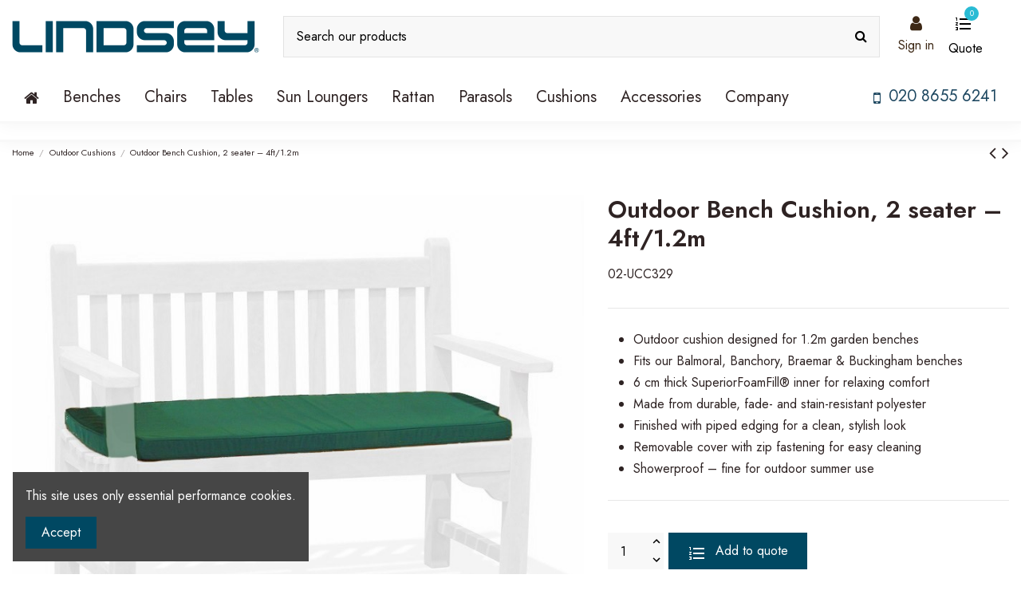

--- FILE ---
content_type: text/html; charset=utf-8
request_url: https://www.lindseyteak.com/outdoor-bench-cushion-2-seater-4ft-1-2m
body_size: 37834
content:
<!doctype html>
<html lang="en">

<head>
    
        
  <meta charset="utf-8">


  <meta http-equiv="x-ua-compatible" content="ie=edge">



  


  
  



  <title>Outdoor Bench Cushion, 2 seater – 4ft/1.2m</title>
  
    
  
  
    
  
  <meta name="description" content="This 2 seater outdoor bench cushion will add colour, comfort and style to your outdoor furniture. We have a wide range of garden cushions online – shop now.">
  <meta name="keywords" content="park bench cushion,outdoor bench cushion,4ft bench cushion,outdoor cushion,garden bench cushion,uk">
    
      <link rel="canonical" href="https://www.lindseyteak.com/outdoor-bench-cushion-2-seater-4ft-1-2m">
    

  
      

  
     <script type="application/ld+json">
 {
   "@context": "https://schema.org",
   "@type": "Organization",
   "name" : "Lindsey Teak",
   "url" : "https://www.lindseyteak.com/"
       ,"logo": {
       "@type": "ImageObject",
       "url":"https://www.lindseyteak.com/img/logo-1698932823.jpg"
     }
    }
</script>

<script type="application/ld+json">
  {
    "@context": "https://schema.org",
    "@type": "WebPage",
    "isPartOf": {
      "@type": "WebSite",
      "url":  "https://www.lindseyteak.com/",
      "name": "Lindsey Teak"
    },
    "name": "Outdoor Bench Cushion, 2 seater – 4ft/1.2m",
    "url":  "https://www.lindseyteak.com/outdoor-bench-cushion-2-seater-4ft-1-2m"
  }
</script>


  <script type="application/ld+json">
    {
      "@context": "https://schema.org",
      "@type": "BreadcrumbList",
      "itemListElement": [
                  {
            "@type": "ListItem",
            "position": 1,
            "name": "Home",
            "item": {
              "@id": "https://www.lindseyteak.com/",
              "name" : "Home"
            }
          },              {
            "@type": "ListItem",
            "position": 2,
            "name": "Outdoor Cushions",
            "item": {
              "@id": "https://www.lindseyteak.com/outdoor-cushions",
              "name" : "Outdoor Cushions"
            }
          },              {
            "@type": "ListItem",
            "position": 3,
            "name": "Outdoor Bench Cushion, 2 seater – 4ft/1.2m",
            "item": {
              "@id": "https://www.lindseyteak.com/outdoor-bench-cushion-2-seater-4ft-1-2m",
              "name" : "Outdoor Bench Cushion, 2 seater – 4ft/1.2m"
            }
          }          ],
      "name": "Outdoor Bench Cushion, 2 seater – 4ft/1.2m"
    }
  </script>


  

  
    

  
    
  



    <meta property="og:type" content="product">
    <meta property="og:url" content="https://www.lindseyteak.com/outdoor-bench-cushion-2-seater-4ft-1-2m">
    <meta property="og:title" content="Outdoor Bench Cushion, 2 seater – 4ft/1.2m">
    <meta property="og:site_name" content="Lindsey Teak">
    <meta property="og:description" content="This 2 seater outdoor bench cushion will add colour, comfort and style to your outdoor furniture. We have a wide range of garden cushions online – shop now.">
            <meta property="og:image" content="https://www.lindseyteak.com/8998-thickbox_default/outdoor-bench-cushion-2-seater-4ft-1-2m.jpg">
        <meta property="og:image:width" content="1221">
        <meta property="og:image:height" content="1000">
    




      <meta name="viewport" content="initial-scale=1,user-scalable=no,maximum-scale=1,width=device-width">
  


  <meta name="theme-color" content="#695c52">
  <meta name="msapplication-navbutton-color" content="#695c52">


  <link rel="icon" type="image/vnd.microsoft.icon" href="https://www.lindseyteak.com/img/favicon.ico?1699015264">
  <link rel="shortcut icon" type="image/x-icon" href="https://www.lindseyteak.com/img/favicon.ico?1699015264">
    




    <link rel="stylesheet" href="https://www.lindseyteak.com/themes/warehouse/assets/cache/theme-a2a669380.css" type="text/css" media="all">




<link rel="preload" as="font"
      href="https://www.lindseyteak.com/themes/warehouse/assets/css/font-awesome/fonts/fontawesome-webfont.woff?v=4.7.0"
      type="font/woff" crossorigin="anonymous">
<link rel="preload" as="font"
      href="https://www.lindseyteak.com/themes/warehouse/assets/css/font-awesome/fonts/fontawesome-webfont.woff2?v=4.7.0"
      type="font/woff2" crossorigin="anonymous">


<link  rel="preload stylesheet"  as="style" href="https://www.lindseyteak.com/themes/warehouse/assets/css/font-awesome/css/font-awesome-preload.css"
       type="text/css" crossorigin="anonymous">





  

  <script>
        var elementorFrontendConfig = {"isEditMode":"","stretchedSectionContainer":"","instagramToken":false,"is_rtl":false,"ajax_csfr_token_url":"https:\/\/www.lindseyteak.com\/module\/iqitelementor\/Actions?process=handleCsfrToken&ajax=1"};
        var iqitTheme = {"rm_sticky":"down","rm_breakpoint":0,"op_preloader":"0","cart_style":"side","cart_confirmation":"modal","h_layout":"2","f_fixed":"","f_layout":"3","h_absolute":"0","h_sticky":"header","hw_width":"inherit","mm_content":"desktop","hm_submenu_width":"fullwidth-background","h_search_type":"box","pl_lazyload":true,"pl_infinity":false,"pl_rollover":true,"pl_crsl_autoplay":false,"pl_slider_ld":5,"pl_slider_d":4,"pl_slider_t":3,"pl_slider_p":2,"pp_thumbs":"bottom","pp_zoom":"modalzoom","pp_image_layout":"column","pp_tabs":"tabha","pl_grid_qty":false};
        var iqitcompare = {"nbProducts":0};
        var iqitcountdown_days = "d.";
        var iqitextendedproduct = {"speed":"70","hook":"modal"};
        var iqitfdc_from = 0;
        var iqitmegamenu = {"sticky":"false","containerSelector":"#wrapper > .container"};
        var iqitwishlist = {"nbProducts":0};
        var prestashop = {"cart":{"products":[],"totals":{"total":{"type":"total","label":"Total","amount":0,"value":"\u00a30.00"},"total_including_tax":{"type":"total","label":"Total (tax incl.)","amount":0,"value":"\u00a30.00"},"total_excluding_tax":{"type":"total","label":"Total (tax excl.)","amount":0,"value":"\u00a30.00"}},"subtotals":{"products":{"type":"products","label":"Subtotal","amount":0,"value":"\u00a30.00"},"discounts":null,"shipping":{"type":"shipping","label":"Shipping","amount":0,"value":""},"tax":null},"products_count":0,"summary_string":"0 items","vouchers":{"allowed":0,"added":[]},"discounts":[],"minimalPurchase":0,"minimalPurchaseRequired":""},"currency":{"id":1,"name":"British Pound","iso_code":"GBP","iso_code_num":"826","sign":"\u00a3"},"customer":{"lastname":null,"firstname":null,"email":null,"birthday":null,"newsletter":null,"newsletter_date_add":null,"optin":null,"website":null,"company":null,"siret":null,"ape":null,"is_logged":false,"gender":{"type":null,"name":null},"addresses":[]},"language":{"name":"English (English)","iso_code":"en","locale":"en-US","language_code":"en-us","is_rtl":"0","date_format_lite":"m\/d\/Y","date_format_full":"m\/d\/Y H:i:s","id":1},"page":{"title":"","canonical":"https:\/\/www.lindseyteak.com\/outdoor-bench-cushion-2-seater-4ft-1-2m","meta":{"title":"Outdoor Bench Cushion, 2 seater \u2013 4ft\/1.2m","description":"This 2 seater outdoor bench cushion will add colour, comfort and style to your outdoor furniture. We have a wide range of garden cushions online \u2013 shop now.","keywords":"park bench cushion,outdoor bench cushion,4ft bench cushion,outdoor cushion,garden bench cushion,uk","robots":"index"},"page_name":"product","body_classes":{"lang-en":true,"lang-rtl":false,"country-GB":true,"currency-GBP":true,"layout-full-width":true,"page-product":true,"tax-display-enabled":true,"page-customer-account":false,"product-id-312":true,"product-Outdoor Bench Cushion, 2 seater \u2013 4ft\/1.2m":true,"product-id-category-10":true,"product-id-manufacturer-0":true,"product-id-supplier-0":true,"product-available-for-order":true},"admin_notifications":[],"password-policy":{"feedbacks":{"0":"Very weak","1":"Weak","2":"Average","3":"Strong","4":"Very strong","Straight rows of keys are easy to guess":"Straight rows of keys are easy to guess","Short keyboard patterns are easy to guess":"Short keyboard patterns are easy to guess","Use a longer keyboard pattern with more turns":"Use a longer keyboard pattern with more turns","Repeats like \"aaa\" are easy to guess":"Repeats like \"aaa\" are easy to guess","Repeats like \"abcabcabc\" are only slightly harder to guess than \"abc\"":"Repeats like \"abcabcabc\" are only slightly harder to guess than \"abc\"","Sequences like abc or 6543 are easy to guess":"Sequences like \"abc\" or \"6543\" are easy to guess.","Recent years are easy to guess":"Recent years are easy to guess","Dates are often easy to guess":"Dates are often easy to guess","This is a top-10 common password":"This is a top-10 common password","This is a top-100 common password":"This is a top-100 common password","This is a very common password":"This is a very common password","This is similar to a commonly used password":"This is similar to a commonly used password","A word by itself is easy to guess":"A word by itself is easy to guess","Names and surnames by themselves are easy to guess":"Names and surnames by themselves are easy to guess","Common names and surnames are easy to guess":"Common names and surnames are easy to guess","Use a few words, avoid common phrases":"Use a few words, avoid common phrases","No need for symbols, digits, or uppercase letters":"No need for symbols, digits, or uppercase letters","Avoid repeated words and characters":"Avoid repeated words and characters","Avoid sequences":"Avoid sequences","Avoid recent years":"Avoid recent years","Avoid years that are associated with you":"Avoid years that are associated with you","Avoid dates and years that are associated with you":"Avoid dates and years that are associated with you","Capitalization doesn't help very much":"Capitalization doesn't help very much","All-uppercase is almost as easy to guess as all-lowercase":"All-uppercase is almost as easy to guess as all-lowercase","Reversed words aren't much harder to guess":"Reversed words aren't much harder to guess","Predictable substitutions like '@' instead of 'a' don't help very much":"Predictable substitutions like \"@\" instead of \"a\" don't help very much.","Add another word or two. Uncommon words are better.":"Add another word or two. Uncommon words are better."}}},"shop":{"name":"Lindsey Teak","logo":"https:\/\/www.lindseyteak.com\/img\/logo-1698932823.jpg","stores_icon":"https:\/\/www.lindseyteak.com\/img\/logo_stores.png","favicon":"https:\/\/www.lindseyteak.com\/img\/favicon.ico"},"core_js_public_path":"\/themes\/","urls":{"base_url":"https:\/\/www.lindseyteak.com\/","current_url":"https:\/\/www.lindseyteak.com\/outdoor-bench-cushion-2-seater-4ft-1-2m","shop_domain_url":"https:\/\/www.lindseyteak.com","img_ps_url":"https:\/\/www.lindseyteak.com\/img\/","img_cat_url":"https:\/\/www.lindseyteak.com\/img\/c\/","img_lang_url":"https:\/\/www.lindseyteak.com\/img\/l\/","img_prod_url":"https:\/\/www.lindseyteak.com\/img\/p\/","img_manu_url":"https:\/\/www.lindseyteak.com\/img\/m\/","img_sup_url":"https:\/\/www.lindseyteak.com\/img\/su\/","img_ship_url":"https:\/\/www.lindseyteak.com\/img\/s\/","img_store_url":"https:\/\/www.lindseyteak.com\/img\/st\/","img_col_url":"https:\/\/www.lindseyteak.com\/img\/co\/","img_url":"https:\/\/www.lindseyteak.com\/themes\/warehouse\/assets\/img\/","css_url":"https:\/\/www.lindseyteak.com\/themes\/warehouse\/assets\/css\/","js_url":"https:\/\/www.lindseyteak.com\/themes\/warehouse\/assets\/js\/","pic_url":"https:\/\/www.lindseyteak.com\/upload\/","theme_assets":"https:\/\/www.lindseyteak.com\/themes\/warehouse\/assets\/","pages":{"address":"https:\/\/www.lindseyteak.com\/address","addresses":"https:\/\/www.lindseyteak.com\/addresses","authentication":"https:\/\/www.lindseyteak.com\/login","manufacturer":"https:\/\/www.lindseyteak.com\/brands","cart":"https:\/\/www.lindseyteak.com\/cart","category":"https:\/\/www.lindseyteak.com\/index.php?controller=category","cms":"https:\/\/www.lindseyteak.com\/index.php?controller=cms","contact":"https:\/\/www.lindseyteak.com\/contact-us","discount":"https:\/\/www.lindseyteak.com\/discount","guest_tracking":"https:\/\/www.lindseyteak.com\/guest-tracking","history":"https:\/\/www.lindseyteak.com\/order-history","identity":"https:\/\/www.lindseyteak.com\/identity","index":"https:\/\/www.lindseyteak.com\/","my_account":"https:\/\/www.lindseyteak.com\/my-account","order_confirmation":"https:\/\/www.lindseyteak.com\/order-confirmation","order_detail":"https:\/\/www.lindseyteak.com\/index.php?controller=order-detail","order_follow":"https:\/\/www.lindseyteak.com\/order-follow","order":"https:\/\/www.lindseyteak.com\/order","order_return":"https:\/\/www.lindseyteak.com\/index.php?controller=order-return","order_slip":"https:\/\/www.lindseyteak.com\/credit-slip","pagenotfound":"https:\/\/www.lindseyteak.com\/page-not-found","password":"https:\/\/www.lindseyteak.com\/password-recovery","pdf_invoice":"https:\/\/www.lindseyteak.com\/index.php?controller=pdf-invoice","pdf_order_return":"https:\/\/www.lindseyteak.com\/index.php?controller=pdf-order-return","pdf_order_slip":"https:\/\/www.lindseyteak.com\/index.php?controller=pdf-order-slip","prices_drop":"https:\/\/www.lindseyteak.com\/prices-drop","product":"https:\/\/www.lindseyteak.com\/index.php?controller=product","registration":"https:\/\/www.lindseyteak.com\/registration","search":"https:\/\/www.lindseyteak.com\/search","sitemap":"https:\/\/www.lindseyteak.com\/sitemap","stores":"https:\/\/www.lindseyteak.com\/stores","supplier":"https:\/\/www.lindseyteak.com\/supplier","brands":"https:\/\/www.lindseyteak.com\/brands","register":"https:\/\/www.lindseyteak.com\/registration","order_login":"https:\/\/www.lindseyteak.com\/order?login=1"},"alternative_langs":[],"actions":{"logout":"https:\/\/www.lindseyteak.com\/?mylogout="},"no_picture_image":{"bySize":{"small_default":{"url":"https:\/\/www.lindseyteak.com\/img\/p\/en-default-small_default.jpg","width":98,"height":98},"cart_default":{"url":"https:\/\/www.lindseyteak.com\/img\/p\/en-default-cart_default.jpg","width":139,"height":113},"medium_default":{"url":"https:\/\/www.lindseyteak.com\/img\/p\/en-default-medium_default.jpg","width":250,"height":250},"home_default":{"url":"https:\/\/www.lindseyteak.com\/img\/p\/en-default-home_default.jpg","width":366,"height":302},"large_default":{"url":"https:\/\/www.lindseyteak.com\/img\/p\/en-default-large_default.jpg","width":800,"height":655},"thickbox_default":{"url":"https:\/\/www.lindseyteak.com\/img\/p\/en-default-thickbox_default.jpg","width":1221,"height":1000}},"small":{"url":"https:\/\/www.lindseyteak.com\/img\/p\/en-default-small_default.jpg","width":98,"height":98},"medium":{"url":"https:\/\/www.lindseyteak.com\/img\/p\/en-default-home_default.jpg","width":366,"height":302},"large":{"url":"https:\/\/www.lindseyteak.com\/img\/p\/en-default-thickbox_default.jpg","width":1221,"height":1000},"legend":""}},"configuration":{"display_taxes_label":true,"display_prices_tax_incl":true,"is_catalog":true,"show_prices":true,"opt_in":{"partner":true},"quantity_discount":{"type":"discount","label":"Unit discount"},"voucher_enabled":0,"return_enabled":0},"field_required":[],"breadcrumb":{"links":[{"title":"Home","url":"https:\/\/www.lindseyteak.com\/"},{"title":"Outdoor Cushions","url":"https:\/\/www.lindseyteak.com\/outdoor-cushions"},{"title":"Outdoor Bench Cushion, 2 seater \u2013 4ft\/1.2m","url":"https:\/\/www.lindseyteak.com\/outdoor-bench-cushion-2-seater-4ft-1-2m"}],"count":3},"link":{"protocol_link":"https:\/\/","protocol_content":"https:\/\/"},"time":1768880237,"static_token":"8b02a4d1e05b3ca9bf6f9375b440ac6b","token":"6cf2e1d0394c7285a55b60e3ba98a952","debug":false};
        var prestashopFacebookAjaxController = "https:\/\/www.lindseyteak.com\/module\/ps_facebook\/Ajax";
        var roja45_hide_add_to_cart = 0;
        var roja45_hide_price = 0;
        var roja45_quotation_useajax = 1;
        var roja45quotationspro_added_failed = "Unable to add product to your request.";
        var roja45quotationspro_added_success = "Product added to your request successfully.";
        var roja45quotationspro_allow_modifications = 0;
        var roja45quotationspro_button_addquote = "Add To Quote";
        var roja45quotationspro_button_text = "Request Quote";
        var roja45quotationspro_button_text_2 = "Request New Quote";
        var roja45quotationspro_cart_modified = 0;
        var roja45quotationspro_cartbutton_text = "Add To Quote";
        var roja45quotationspro_catalog_mode = 1;
        var roja45quotationspro_change_qty = 0;
        var roja45quotationspro_controller = "https:\/\/www.lindseyteak.com\/module\/roja45quotationspro\/QuotationsProFront?token=8b02a4d1e05b3ca9bf6f9375b440ac6b";
        var roja45quotationspro_delete_products = 0;
        var roja45quotationspro_deleted_failed = "Unable to remove product from your request.";
        var roja45quotationspro_deleted_success = "Product removed from your request successfully.";
        var roja45quotationspro_enable_captcha = 1;
        var roja45quotationspro_enable_captchatype = 2;
        var roja45quotationspro_enable_inquotenotify = 1;
        var roja45quotationspro_enable_quote_dropdown = 1;
        var roja45quotationspro_enablequotecart = 1;
        var roja45quotationspro_enablequotecartpopup = 1;
        var roja45quotationspro_error_title = "Error";
        var roja45quotationspro_id_product = "312";
        var roja45quotationspro_in_cart = 0;
        var roja45quotationspro_instantresponse = 0;
        var roja45quotationspro_label_position = "";
        var roja45quotationspro_new_quote_available = "A new quotation is available in your account.";
        var roja45quotationspro_productlistitemselector = "article.product-miniature";
        var roja45quotationspro_productlistselector_addtocart = "";
        var roja45quotationspro_productlistselector_buttons = "";
        var roja45quotationspro_productlistselector_flag = ".product-flags";
        var roja45quotationspro_productlistselector_price = ".product-price-and-shipping";
        var roja45quotationspro_productselector_addtocart = ".product-add-to-cart";
        var roja45quotationspro_productselector_price = "div.product-prices";
        var roja45quotationspro_productselector_qty = ".quote_quantity_wanted";
        var roja45quotationspro_quote_link_text = "Get A Quote";
        var roja45quotationspro_quote_modified = "Your cart has changed, you can request a new quote or reload an existing quote by clicking the link below.";
        var roja45quotationspro_recaptcha_site_key = "6LfU1S8sAAAAAGnpdhHgOapC3-bIaWm-609SmVwv";
        var roja45quotationspro_request_buttons = "";
        var roja45quotationspro_responsivecartnavselector = "._desktop_quotecart";
        var roja45quotationspro_responsivecartselector = "#header .header-nav div.hidden-md-up";
        var roja45quotationspro_sent_failed = "Unable to send request. Please try again later.";
        var roja45quotationspro_sent_success = "Request received, we will be in touch shortly. Thank You.";
        var roja45quotationspro_show_label = 0;
        var roja45quotationspro_success_title = "Success";
        var roja45quotationspro_touchspin = 1;
        var roja45quotationspro_unknown_error = "An unexpected error has occurred, please raise this with your support provider.";
        var roja45quotationspro_usejs = 1;
        var roja45quotationspro_warning_title = "Warning";
      </script>



  


    
        
    

    </head>

<body id="product" class="lang-en country-gb currency-gbp layout-full-width page-product tax-display-enabled product-id-312 product-outdoor-bench-cushion--2-seater-4ft-1-2m product-id-category-10 product-id-manufacturer-0 product-id-supplier-0 product-available-for-order body-desktop-header-style-w-2">


    




    


<main id="main-page-content"  >
    
            

    <header id="header" class="desktop-header-style-w-2">
        
            
  <div class="header-banner">
    
  </div>




            <nav class="header-nav">
        <div class="container">
    
        <div class="row justify-content-between">
            <div class="col col-auto col-md left-nav">
                                            <div class="block-iqitlinksmanager block-iqitlinksmanager-2 block-links-inline d-inline-block">
            <ul>
                                                            <li>
                            <a
                                    href="https://www.lindseyteak.com/content/deliveries-returns.html"
                                    title="Our terms and conditions of delivery and returns"                                                                >
                                Deliveries &amp; Returns
                            </a>
                        </li>
                                                                                <li>
                            <a
                                    href="https://www.lindseyteak.com/content/cookies-privacy.html"
                                    title="You have rights in relation to how your data is used and stored when you browse our website. To find out more, see our Cookie and Privacy Policy."                                                                >
                                Privacy Policy
                            </a>
                        </li>
                                                                                <li>
                            <a
                                    href="https://www.lindseyteak.com/content/home/"
                                    title=""                                                                >
                                Home
                            </a>
                        </li>
                                                </ul>
        </div>
    
            </div>
            <div class="col col-auto center-nav text-center">
                
             </div>
            <div class="col col-auto col-md right-nav text-right">
                <div class="d-inline-block">
    <a href="//www.lindseyteak.com/module/iqitwishlist/view">
        <i class="fa fa-heart-o fa-fw" aria-hidden="true"></i> Wishlist (<span
                id="iqitwishlist-nb"></span>)
    </a>
</div>

<div id="_desktop_quotecart" class="_desktop_quotecart" data-position="nav">
    <div class="quotation_cart inactive collapsed">
        <a title="Quotation Cart"
           href=""
           class="quotation-cart-link">
            <div class="header" data-refresh-url="//www.lindseyteak.com/module/roja45quotationspro/QuotationsProFront?action=quoteSummary">
                <div class="quote-header-element quote-icon">
                    <svg xmlns="http://www.w3.org/2000/svg"><path d="M2 17h2v.5H3v1h1v.5H2v1h3v-4H2v1zm1-9h1V4H2v1h1v3zm-1 3h1.8L2 13.1v.9h3v-1H3.2L5 10.9V10H2v1zm5-6v2h14V5H7zm0 14h14v-2H7v2zm0-6h14v-2H7v2z"/></svg>
                </div>
                <div class="quote-header-element quote-text hidden-sm-down">Quote</div>
                <span class=" ajax_quote_quantity quote-qty">0</span>
                            </div>
        </a>
            </div>
</div>



             </div>
        </div>

                        </div>
            </nav>
        



<div id="desktop-header" class="desktop-header-style-2">
    
            
<div class="header-top">
    <div id="desktop-header-container" class="container">
        <div class="row align-items-center">
                            <div class="col col-auto col-header-left">
                    <div id="desktop_logo">
                        
  <a href="https://www.lindseyteak.com/">
    <img class="logo img-fluid"
         src="https://www.lindseyteak.com/img/logo-1698932823.jpg"
          srcset="/img/cms/lindsey-logo-80.png 2x"         alt="Lindsey Teak"
         width="310"
         height="40"
    >
  </a>

                    </div>
                    
                </div>
                <div class="col col-header-center">
                                        <!-- Block search module TOP -->

<!-- Block search module TOP -->
<div id="search_widget" class="search-widget" data-search-controller-url="https://www.lindseyteak.com/module/iqitsearch/searchiqit">
    <form method="get" action="https://www.lindseyteak.com/module/iqitsearch/searchiqit">
        <div class="input-group">
            <input type="text" name="s" value="" data-all-text="Show all results"
                   data-blog-text="Blog post"
                   data-product-text="Product"
                   data-brands-text="Brand"
                   autocomplete="off" autocorrect="off" autocapitalize="off" spellcheck="false"
                   placeholder="Search our products" class="form-control form-search-control" />
            <button type="submit" class="search-btn">
                <i class="fa fa-search"></i>
            </button>
        </div>
    </form>
</div>
<!-- /Block search module TOP -->

<!-- /Block search module TOP -->


                    
                </div>
                        <div style="min-width: 12rem;" class="row col col-auto col-header-right">
                <div class="row no-gutters justify-content-start">

                    
                                            <div id="header-user-btn" class="col col-auto header-btn-w header-user-btn-w">
            <a href="https://www.lindseyteak.com/login?back=https%3A%2F%2Fwww.lindseyteak.com%2Foutdoor-bench-cushion-2-seater-4ft-1-2m"
           title="Log in to your customer account"
           rel="nofollow" class="header-btn header-user-btn">
            <i class="fa fa-user fa-fw icon" aria-hidden="true"></i>
            <span class="title">Sign in</span>
        </a>
    </div>









                                        

                    

                                    </div>
                
                <div class="justify-content-end">
                    
<div id="_desktop_quotecart" class="_desktop_quotecart" data-position="nav">
    <div class="quotation_cart inactive collapsed">
        <a title="Quotation Cart"
           href=""
           class="quotation-cart-link">
            <div class="header" data-refresh-url="//www.lindseyteak.com/module/roja45quotationspro/QuotationsProFront?action=quoteSummary">
                <div class="quote-header-element quote-icon">
                    <svg xmlns="http://www.w3.org/2000/svg"><path d="M2 17h2v.5H3v1h1v.5H2v1h3v-4H2v1zm1-9h1V4H2v1h1v3zm-1 3h1.8L2 13.1v.9h3v-1H3.2L5 10.9V10H2v1zm5-6v2h14V5H7zm0 14h14v-2H7v2zm0-6h14v-2H7v2z"/></svg>
                </div>
                <div class="quote-header-element quote-text hidden-sm-down">Quote</div>
                <span class=" ajax_quote_quantity quote-qty">0</span>
                            </div>
        </a>
            </div>
</div>



                </div>
            </div>
            <div class="col-12">
                <div class="row">
                    

<div class="menu js-top-menu position-static hidden-sm-down" id="_desktop_top_menu">
    
    
    <div class="clearfix"></div>
</div>

                </div>
            </div>
        </div>
    </div>
</div>
<div class="container iqit-megamenu-container"><div id="iqitmegamenu-wrapper" class="iqitmegamenu-wrapper iqitmegamenu-all">
	<div class="container container-iqitmegamenu">
		<div id="iqitmegamenu-horizontal" class="iqitmegamenu  clearfix" role="navigation">

						
			<nav id="cbp-hrmenu" class="cbp-hrmenu cbp-horizontal cbp-hrsub-narrow">
				<ul>
											<li id="cbp-hrmenu-tab-1"
							class="cbp-hrmenu-tab cbp-hrmenu-tab-1 cbp-onlyicon ">
							<a href="https://www.lindseyteak.com/" class="nav-link" 
										>
										

										<span class="cbp-tab-title"> <i
												class="icon fa fa-home cbp-mainlink-icon"></i>
											</span>
																			</a>
																</li>
												<li id="cbp-hrmenu-tab-14"
							class="cbp-hrmenu-tab cbp-hrmenu-tab-14  cbp-has-submeu">
							<a href="https://www.lindseyteak.com/teak-outdoor-benches" class="nav-link" 
										>
										

										<span class="cbp-tab-title">
											Benches											<i class="fa fa-angle-down cbp-submenu-aindicator"></i></span>
																			</a>
																			<div class="cbp-hrsub col-12">
											<div class="cbp-hrsub-inner">
												<div class="container iqitmegamenu-submenu-container">
													
																																													




<div class="row menu_row menu-element  first_rows menu-element-id-14">
                

                                                




    <div class="col-3 cbp-menu-column cbp-menu-element menu-element-id-15 cbp-empty-column">
        <div class="cbp-menu-column-inner">
                        
                                                            <a href="/teak-outdoor-benches"
                           class="cbp-column-title nav-link">View All Benches </a>
                                    
                
            

            
            </div>    </div>
                            
                </div>
																															




<div class="row menu_row menu-element  first_rows menu-element-id-1">
                

                                                




    <div class="col-2 cbp-menu-column cbp-menu-element menu-element-id-2 ">
        <div class="cbp-menu-column-inner">
                        
                                                            <span class="cbp-column-title nav-link transition-300">Bench Sizes </span>
                                    
                
                                            <ul class="cbp-links cbp-valinks">
                                                                                                <li><a href="https://www.lindseyteak.com/two-seater-outdoor-benches"
                                           >2 Seater Benches</a>
                                    </li>
                                                                                                                                <li><a href="https://www.lindseyteak.com/three-seater-outdoor-benches"
                                           >3 Seater Benches</a>
                                    </li>
                                                                                                                                <li><a href="https://www.lindseyteak.com/four-seater-outdoor-benches"
                                           >4 Seater Benches</a>
                                    </li>
                                                                                                                                <li><a href="https://www.lindseyteak.com/five-six-seater-outdoor-benches"
                                           >4+ Seater Benches</a>
                                    </li>
                                                                                                                                <li><a href="https://www.lindseyteak.com/small-outdoor-benches"
                                           >Small Benches</a>
                                    </li>
                                                                                                                                <li><a href="https://www.lindseyteak.com/medium-outdoor-benches"
                                           >Medium Benches</a>
                                    </li>
                                                                                                                                <li><a href="https://www.lindseyteak.com/large-outdoor-benches"
                                           >Large Benches</a>
                                    </li>
                                                                                                                                <li><a href="https://www.lindseyteak.com/extra-large-outdoor-benches"
                                           >Extra Large Benches</a>
                                    </li>
                                                                                    </ul>
                    
                
            

            
            </div>    </div>
                                    




    <div class="col-2 cbp-menu-column cbp-menu-element menu-element-id-3 ">
        <div class="cbp-menu-column-inner">
                        
                                                            <span class="cbp-column-title nav-link transition-300">. </span>
                                    
                
                                            <ul class="cbp-links cbp-valinks">
                                                                                                <li><a href="https://www.lindseyteak.com/four-foot-outdoor-benches"
                                           >4ft Benches</a>
                                    </li>
                                                                                                                                <li><a href="https://www.lindseyteak.com/five-foot-outdoor-benches"
                                           >5ft Benches</a>
                                    </li>
                                                                                                                                <li><a href="https://www.lindseyteak.com/six-foot-outdoor-benches"
                                           >6ft Benches</a>
                                    </li>
                                                                                                                                <li><a href="https://www.lindseyteak.com/seven-foot-outdoor-benches"
                                           >7ft Benches</a>
                                    </li>
                                                                                                                                <li><a href="https://www.lindseyteak.com/eight-foot-outdoor-benches"
                                           >8ft Benches</a>
                                    </li>
                                                                                                                                <li><a href="https://www.lindseyteak.com/ten-foot-outdoor-benches"
                                           >10ft Benches</a>
                                    </li>
                                                                                    </ul>
                    
                
            

            
            </div>    </div>
                                    




    <div class="col-2 cbp-menu-column cbp-menu-element menu-element-id-7 ">
        <div class="cbp-menu-column-inner">
                        
                                                            <span class="cbp-column-title nav-link transition-300">Bench Types </span>
                                    
                
                                            <ul class="cbp-links cbp-valinks">
                                                                                                <li><a href="https://www.lindseyteak.com/armless-outdoor-benches"
                                           >Armless Benches</a>
                                    </li>
                                                                                                                                <li><a href="https://www.lindseyteak.com/backless-outdoor-benches"
                                           >Backless Benches</a>
                                    </li>
                                                                                                                                <li><a href="https://www.lindseyteak.com/teak-banana-benches"
                                           >Banana Benches</a>
                                    </li>
                                                                                                                                <li><a href="https://www.lindseyteak.com/teak-companion-seats"
                                           >Companion Seats</a>
                                    </li>
                                                                                                                                <li><a href="https://www.lindseyteak.com/teak-corner-benches"
                                           >Corner Benches</a>
                                    </li>
                                                                                                                                <li><a href="https://www.lindseyteak.com/teak-curved-benches"
                                           >Curved Benches</a>
                                    </li>
                                                                                                                                <li><a href="https://www.lindseyteak.com/decorative-benches"
                                           >Decorative Benches</a>
                                    </li>
                                                                                    </ul>
                    
                
            

            
            </div>    </div>
                                    




    <div class="col-2 cbp-menu-column cbp-menu-element menu-element-id-8 ">
        <div class="cbp-menu-column-inner">
                        
                
                
                                            <ul class="cbp-links cbp-valinks">
                                                                                                <li><a href="https://www.lindseyteak.com/teak-deep-seated-sofas"
                                           >Deep Seated Sofas</a>
                                    </li>
                                                                                                                                <li><a href="https://www.lindseyteak.com/flat-pack-benches"
                                           >Flat Pack Benches</a>
                                    </li>
                                                                                                                                <li><a href="https://www.lindseyteak.com/folding-outdoor-benches"
                                           >Folding Benches</a>
                                    </li>
                                                                                                                                <li><a href="https://www.lindseyteak.com/granite-benches"
                                           >Granite Benches</a>
                                    </li>
                                                                                                                                <li><a href="https://www.lindseyteak.com/teak-heavy-duty-benches"
                                           >Heavy Duty Benches</a>
                                    </li>
                                                                                                                                <li><a href="https://www.lindseyteak.com/teak-memorial-benches"
                                           >Memorial Benches</a>
                                    </li>
                                                                                                                                <li><a href="https://www.lindseyteak.com/teak-park-benches"
                                           >Park Benches</a>
                                    </li>
                                                                                                                                <li><a href="https://www.lindseyteak.com/teak-picnic-benches"
                                           >Picnic Benches</a>
                                    </li>
                                                                                    </ul>
                    
                
            

            
            </div>    </div>
                                    




    <div class="col-2 cbp-menu-column cbp-menu-element menu-element-id-4 ">
        <div class="cbp-menu-column-inner">
                        
                
                
                                            <ul class="cbp-links cbp-valinks">
                                                                                                <li><a href="https://www.lindseyteak.com/ready-assembled-benches"
                                           >Ready Assembled Benches</a>
                                    </li>
                                                                                                                                <li><a href="https://www.lindseyteak.com/teak-rocking-benches"
                                           >Rocking Benches</a>
                                    </li>
                                                                                                                                <li><a href="https://www.lindseyteak.com/teak-school-benches"
                                           >School Benches</a>
                                    </li>
                                                                                                                                <li><a href="https://www.lindseyteak.com/teak-sports-benches"
                                           >Sports Benches</a>
                                    </li>
                                                                                                                                <li><a href="https://www.lindseyteak.com/teak-storage-benches"
                                           >Storage Benches</a>
                                    </li>
                                                                                                                                <li><a href="https://www.lindseyteak.com/teak-tree-seats"
                                           >Teak Tree Seats</a>
                                    </li>
                                                                                    </ul>
                    
                
            

            
            </div>    </div>
                                    




    <div class="col-2 cbp-menu-column cbp-menu-element menu-element-id-9 ">
        <div class="cbp-menu-column-inner">
                        
                
                
                                                                        
<div class="cbp-products-big row ">
            <div class="product-grid-menu col-12">
            <div class="product-miniature-container">
                <div class="product-image-container">
                    <ul class="product-flags">
                                            </ul>
                    <a class="product_img_link" href="https://www.lindseyteak.com/large-teak-daybed-210cm" title="Large Teak Daybed - 2.1m">
                        
                                        <img class="img-fluid"
                             src="https://www.lindseyteak.com/12527-home_default/large-teak-daybed-210cm.jpg"
                             loading="lazy"
                             alt="Large Teak Outdoor Daybed - 2.1m / 7ft"
                             width="366" height="302" />
                    

                    </a>
                </div>
                <h6 class="product-title">
                    <a href="https://www.lindseyteak.com/large-teak-daybed-210cm">Large Teak Daybed - 2.1m</a>
                </h6>
                            </div>
        </div>
    </div>
                                            
                
            

            
            </div>    </div>
                            
                </div>
																															




<div class="row menu_row menu-element  first_rows menu-element-id-5">
                

                                                




    <div class="col-2 cbp-menu-column cbp-menu-element menu-element-id-6 ">
        <div class="cbp-menu-column-inner">
                        
                                                            <span class="cbp-column-title nav-link transition-300">Bench Ranges </span>
                                    
                
                                            <ul class="cbp-links cbp-valinks">
                                                                                                <li><a href="https://www.lindseyteak.com/ascot-benches"
                                           >Ascot Benches</a>
                                    </li>
                                                                                                                                <li><a href="https://www.lindseyteak.com/bali-benches"
                                           >Bali Benches</a>
                                    </li>
                                                                                                                                <li><a href="https://www.lindseyteak.com/balmoral-benches"
                                           >Balmoral Benches</a>
                                    </li>
                                                                                                                                <li><a href="https://www.lindseyteak.com/banchory-benches"
                                           >Banchory Benches</a>
                                    </li>
                                                                                                                                <li><a href="https://www.lindseyteak.com/bistro-benches"
                                           >Bistro Benches</a>
                                    </li>
                                                                                                                                <li><a href="https://www.lindseyteak.com/braemar-benches"
                                           >Braemar Benches</a>
                                    </li>
                                                                                                                                <li><a href="https://www.lindseyteak.com/buckingham-garden-benches"
                                           >Buckingham Benches</a>
                                    </li>
                                                                                    </ul>
                    
                
            

            
            </div>    </div>
                                    




    <div class="col-2 cbp-menu-column cbp-menu-element menu-element-id-10 ">
        <div class="cbp-menu-column-inner">
                        
                
                
                                            <ul class="cbp-links cbp-valinks">
                                                                                                <li><a href="https://www.lindseyteak.com/canterbury-benches"
                                           >Canterbury Benches</a>
                                    </li>
                                                                                                                                <li><a href="https://www.lindseyteak.com/cheltenham-benches"
                                           >Cheltenham Benches</a>
                                    </li>
                                                                                                                                <li><a href="https://www.lindseyteak.com/chichester-benches"
                                           >Chichester Benches</a>
                                    </li>
                                                                                                                                <li><a href="https://www.lindseyteak.com/chiswick-benches"
                                           >Chiswick Benches</a>
                                    </li>
                                                                                                                                <li><a href="https://www.lindseyteak.com/clivedon-benches"
                                           >Clivedon Benches</a>
                                    </li>
                                                                                                                                <li><a href="https://www.lindseyteak.com/connaught-benches"
                                           >Connaught Benches</a>
                                    </li>
                                                                                                                                <li><a href="https://www.lindseyteak.com/contemporary-garden-benches"
                                           >Contemporary Benches</a>
                                    </li>
                                                                                                                                <li><a href="https://www.lindseyteak.com/gallery-benches"
                                           >Gallery Benches</a>
                                    </li>
                                                                                    </ul>
                    
                
            

            
            </div>    </div>
                                    




    <div class="col-2 cbp-menu-column cbp-menu-element menu-element-id-11 ">
        <div class="cbp-menu-column-inner">
                        
                
                
                                            <ul class="cbp-links cbp-valinks">
                                                                                                <li><a href="https://www.lindseyteak.com/henley-benches"
                                           >Henley Benches</a>
                                    </li>
                                                                                                                                <li><a href="https://www.lindseyteak.com/hyde-park-benches"
                                           >Hyde Park Benches</a>
                                    </li>
                                                                                                                                <li><a href="https://www.lindseyteak.com/kensington-benches"
                                           >Kensington Benches</a>
                                    </li>
                                                                                                                                <li><a href="https://www.lindseyteak.com/teak-lutyens-benches-sissinghurst-bench"
                                           >Lutyens-Style Benches</a>
                                    </li>
                                                                                                                                <li><a href="https://www.lindseyteak.com/princeton-benches"
                                           >Princeton Benches</a>
                                    </li>
                                                                                                                                <li><a href="https://www.lindseyteak.com/rose-garden-benches"
                                           >Rose Garden Benches</a>
                                    </li>
                                                                                                                                <li><a href="https://www.lindseyteak.com/royal-commemorative-benches"
                                           >Royal Commemorative Benches</a>
                                    </li>
                                                                                                                                <li><a href="https://www.lindseyteak.com/salisbury-benches"
                                           >Salisbury Benches</a>
                                    </li>
                                                                                    </ul>
                    
                
            

            
            </div>    </div>
                                    




    <div class="col-2 cbp-menu-column cbp-menu-element menu-element-id-13 ">
        <div class="cbp-menu-column-inner">
                        
                
                
                                            <ul class="cbp-links cbp-valinks">
                                                                                                <li><a href="https://www.lindseyteak.com/saturn-benches"
                                           >Saturn Benches</a>
                                    </li>
                                                                                                                                <li><a href="https://www.lindseyteak.com/stanford-benches"
                                           >Stanford Benches</a>
                                    </li>
                                                                                                                                <li><a href="https://www.lindseyteak.com/taverners-benches"
                                           >Taverners Benches</a>
                                    </li>
                                                                                                                                <li><a href="https://www.lindseyteak.com/tribute-teak-garden-benches"
                                           >Tribute Benches</a>
                                    </li>
                                                                                                                                <li><a href="https://www.lindseyteak.com/westminster-benches"
                                           >Westminster Benches</a>
                                    </li>
                                                                                                                                <li><a href="https://www.lindseyteak.com/wimbledon-benches"
                                           >Wimbledon Benches</a>
                                    </li>
                                                                                                                                <li><a href="https://www.lindseyteak.com/windsor-benches"
                                           >Windsor Benches</a>
                                    </li>
                                                                                                                                <li><a href="https://www.lindseyteak.com/york-teak-garden-benches"
                                           >York Benches</a>
                                    </li>
                                                                                    </ul>
                    
                
            

            
            </div>    </div>
                                    




    <div class="col-4 cbp-menu-column cbp-menu-element menu-element-id-12 ">
        <div class="cbp-menu-column-inner">
                        
                
                
                                            <a href="/1577-curved-garden-benches-curved-outdoor-benches-curved-teak-benches">                        <img src="/img/cms/CMS/salisbury cutout.png" loading="lazy" class="img-fluid cbp-banner-image"
                                                               width="660" height="260"  />
                        </a>                    
                
            

            
            </div>    </div>
                            
                </div>
																													
																									</div>
											</div>
										</div>
																</li>
												<li id="cbp-hrmenu-tab-9"
							class="cbp-hrmenu-tab cbp-hrmenu-tab-9  cbp-has-submeu">
							<a href="https://www.lindseyteak.com/teak-outdoor-chairs" class="nav-link" 
										>
										

										<span class="cbp-tab-title">
											Chairs											<i class="fa fa-angle-down cbp-submenu-aindicator"></i></span>
																			</a>
																			<div class="cbp-hrsub col-12">
											<div class="cbp-hrsub-inner">
												<div class="container iqitmegamenu-submenu-container">
													
																																													




<div class="row menu_row menu-element  first_rows menu-element-id-13">
                

                                                




    <div class="col-3 cbp-menu-column cbp-menu-element menu-element-id-14 cbp-empty-column">
        <div class="cbp-menu-column-inner">
                        
                                                            <a href="/teak-outdoor-chairs"
                           class="cbp-column-title nav-link">View All Chairs </a>
                                    
                
            

            
            </div>    </div>
                            
                </div>
																															




<div class="row menu_row menu-element  first_rows menu-element-id-1">
                

                                                




    <div class="col-2 cbp-menu-column cbp-menu-element menu-element-id-2 ">
        <div class="cbp-menu-column-inner">
                        
                                                            <span class="cbp-column-title nav-link transition-300">Chair Types </span>
                                    
                
                                            <ul class="cbp-links cbp-valinks">
                                                                                                <li><a href="https://www.lindseyteak.com/teak-adirondack-chairs"
                                           >Adirondack Chairs</a>
                                    </li>
                                                                                                                                <li><a href="https://www.lindseyteak.com/teak-outdoor-armchairs"
                                           >Armchairs</a>
                                    </li>
                                                                                                                                <li><a href="https://www.lindseyteak.com/outdoor-bar-chairs"
                                           >Bar Chairs</a>
                                    </li>
                                                                                                                                <li><a href="https://www.lindseyteak.com/teak-outdoor-companion-seats"
                                           >Companion Seats</a>
                                    </li>
                                                                                                                                <li><a href="https://www.lindseyteak.com/deep-seated-outdoor-armchairs"
                                           >Deep Seated Armchairs</a>
                                    </li>
                                                                                                                                <li><a href="https://www.lindseyteak.com/folding-garden-chairs"
                                           >Folding Chairs</a>
                                    </li>
                                                                                                                                <li><a href="https://www.lindseyteak.com/outdoor-dining-chairs"
                                           >Outdoor Dining Chairs</a>
                                    </li>
                                                                                    </ul>
                    
                
            

            
            </div>    </div>
                                    




    <div class="col-2 cbp-menu-column cbp-menu-element menu-element-id-3 ">
        <div class="cbp-menu-column-inner">
                        
                
                
                                            <ul class="cbp-links cbp-valinks">
                                                                                                <li><a href="https://www.lindseyteak.com/reclining-garden-chairs-outdoor-recliner-chairs-teak-reclining-chairs"
                                           >Reclining Chairs</a>
                                    </li>
                                                                                                                                <li><a href="https://www.lindseyteak.com/outdoor-rocking-chairs"
                                           >Rocking Chairs</a>
                                    </li>
                                                                                                                                <li><a href="https://www.lindseyteak.com/outdoor-stacking-chairs"
                                           >Stacking Chairs</a>
                                    </li>
                                                                                    </ul>
                    
                
            

            
            </div>    </div>
                                    




    <div class="col-2 cbp-menu-column cbp-menu-element menu-element-id-4 ">
        <div class="cbp-menu-column-inner">
                        
                                                            <span class="cbp-column-title nav-link transition-300">Chair Materials </span>
                                    
                
                                            <ul class="cbp-links cbp-valinks">
                                                                                                <li><a href="https://www.lindseyteak.com/teak-wood-outdoor-chairs"
                                           >Teak Chairs</a>
                                    </li>
                                                                                                                                <li><a href="https://www.lindseyteak.com/rattan-outdoor-chairs"
                                           >Rattan Chairs</a>
                                    </li>
                                                                                                                                <li><a href="https://www.lindseyteak.com/teak-and-rattan-outdoors-chairs"
                                           >Teak &amp; Rattan Chairs</a>
                                    </li>
                                                                                                                                <li><a href="https://www.lindseyteak.com/teak-and-metal-outdoor-chairs"
                                           >Teak &amp; Metal Chairs</a>
                                    </li>
                                                                                    </ul>
                    
                
            

            
            </div>    </div>
                                    




    <div class="col-6 cbp-menu-column cbp-menu-element menu-element-id-12 ">
        <div class="cbp-menu-column-inner">
                        
                
                
                                            <a href="/1613-clivedon-chairs">                        <img src="/img/cms/CMS/clivedon-chairs.jpg" loading="lazy" class="img-fluid cbp-banner-image"
                                                               width="660" height="260"  />
                        </a>                    
                
            

            
            </div>    </div>
                            
                </div>
																															




<div class="row menu_row menu-element  first_rows menu-element-id-7">
                

                                                




    <div class="col-2 cbp-menu-column cbp-menu-element menu-element-id-11 ">
        <div class="cbp-menu-column-inner">
                        
                
                
                                                                        
<div class="cbp-products-big row ">
            <div class="product-grid-menu col-12">
            <div class="product-miniature-container">
                <div class="product-image-container">
                    <ul class="product-flags">
                                            </ul>
                    <a class="product_img_link" href="https://www.lindseyteak.com/bali-teak-outdoor-reclining-chair" title="Bali Teak Outdoor Reclining Chair">
                        
                                        <img class="img-fluid"
                             src="https://www.lindseyteak.com/7947-home_default/bali-teak-outdoor-reclining-chair.jpg"
                             loading="lazy"
                             alt="Bali Reclining Garden Chair, Teak"
                             width="366" height="302" />
                    

                    </a>
                </div>
                <h6 class="product-title">
                    <a href="https://www.lindseyteak.com/bali-teak-outdoor-reclining-chair">Bali Teak Outdoor Reclining Chair</a>
                </h6>
                            </div>
        </div>
    </div>
                                            
                
            

            
            </div>    </div>
                                    




    <div class="col-2 cbp-menu-column cbp-menu-element menu-element-id-5 ">
        <div class="cbp-menu-column-inner">
                        
                                                            <span class="cbp-column-title nav-link transition-300">Chair Ranges </span>
                                    
                
                                            <ul class="cbp-links cbp-valinks">
                                                                                                <li><a href="https://www.lindseyteak.com/aero-chairs"
                                           >Aero Chairs</a>
                                    </li>
                                                                                                                                <li><a href="https://www.lindseyteak.com/ascot-chairs"
                                           >Ascot Chairs</a>
                                    </li>
                                                                                                                                <li><a href="https://www.lindseyteak.com/ashdown-chairs"
                                           >Ashdown Chairs</a>
                                    </li>
                                                                                                                                <li><a href="https://www.lindseyteak.com/bali-chairs"
                                           >Bali Chairs</a>
                                    </li>
                                                                                                                                <li><a href="https://www.lindseyteak.com/chunky-garden-chairs-balmoral-teak-garden-chairs"
                                           >Balmoral Chairs</a>
                                    </li>
                                                                                                                                <li><a href="https://www.lindseyteak.com/teak-banana-chairs-garden-tub-chairs-outdoor-tub-chairs"
                                           >Banana Chairs</a>
                                    </li>
                                                                                    </ul>
                    
                
            

            
            </div>    </div>
                                    




    <div class="col-2 cbp-menu-column cbp-menu-element menu-element-id-10 ">
        <div class="cbp-menu-column-inner">
                        
                
                
                                            <ul class="cbp-links cbp-valinks">
                                                                                                <li><a href="https://www.lindseyteak.com/teak-bistro-chairs-french-bistro-chairs-bistro-garden-chairs"
                                           >Bistro Chairs</a>
                                    </li>
                                                                                                                                <li><a href="https://www.lindseyteak.com/brompton-chairs"
                                           >Brompton Chairs</a>
                                    </li>
                                                                                                                                <li><a href="https://www.lindseyteak.com/capri-chairs"
                                           >Capri Chairs</a>
                                    </li>
                                                                                                                                <li><a href="https://www.lindseyteak.com/cheltenham-chairs"
                                           >Cheltenham Chairs</a>
                                    </li>
                                                                                                                                <li><a href="https://www.lindseyteak.com/chiswick-decorative-outdoor-chairs-chunky-teak-garden-furniture"
                                           >Chiswick Chairs</a>
                                    </li>
                                                                                                                                <li><a href="https://www.lindseyteak.com/clivedon-chairs"
                                           >Clivedon Chairs</a>
                                    </li>
                                                                                                                                <li><a href="https://www.lindseyteak.com/contemporary-chairs"
                                           >Contemporary Chairs</a>
                                    </li>
                                                                                                                                <li><a href="https://www.lindseyteak.com/day-chairs"
                                           >Day Chairs</a>
                                    </li>
                                                                                    </ul>
                    
                
            

            
            </div>    </div>
                                    




    <div class="col-2 cbp-menu-column cbp-menu-element menu-element-id-8 ">
        <div class="cbp-menu-column-inner">
                        
                
                
                                            <ul class="cbp-links cbp-valinks">
                                                                                                <li><a href="https://www.lindseyteak.com/hilgrove-chairs"
                                           >Hilgrove Chairs</a>
                                    </li>
                                                                                                                                <li><a href="https://www.lindseyteak.com/lutyens-chairs-lutyens-garden-chairs-teak-accent-chair"
                                           >Lutyens-Style Chairs</a>
                                    </li>
                                                                                                                                <li><a href="https://www.lindseyteak.com/monaco-chairs-stacking"
                                           >Monaco Chairs</a>
                                    </li>
                                                                                                                                <li><a href="https://www.lindseyteak.com/plantation-chair-planters-chair-garden-chaise-lounges-teak-lazy-chair"
                                           >Plantation Chairs</a>
                                    </li>
                                                                                                                                <li><a href="https://www.lindseyteak.com/princeton-chairs"
                                           >Princeton Chairs</a>
                                    </li>
                                                                                                                                <li><a href="https://www.lindseyteak.com/rimini-chairs"
                                           >Rimini Chairs</a>
                                    </li>
                                                                                                                                <li><a href="https://www.lindseyteak.com/riviera-rattan-garden-chairs"
                                           >Riviera Chairs</a>
                                    </li>
                                                                                                                                <li><a href="https://www.lindseyteak.com/st-tropez-chairs"
                                           >St. Tropez Chairs</a>
                                    </li>
                                                                                    </ul>
                    
                
            

            
            </div>    </div>
                                    




    <div class="col-2 cbp-menu-column cbp-menu-element menu-element-id-9 ">
        <div class="cbp-menu-column-inner">
                        
                
                
                                            <ul class="cbp-links cbp-valinks">
                                                                                                <li><a href="https://www.lindseyteak.com/suffolk-chairs"
                                           >Suffolk Chairs</a>
                                    </li>
                                                                                                                                <li><a href="https://www.lindseyteak.com/taverner-chairs"
                                           >Taverners Chairs</a>
                                    </li>
                                                                                                                                <li><a href="https://www.lindseyteak.com/windsor-chairs"
                                           >Windsor Chairs</a>
                                    </li>
                                                                                                                                <li><a href="https://www.lindseyteak.com/yale-chairs"
                                           >Yale Chairs</a>
                                    </li>
                                                                                    </ul>
                    
                
            

            
            </div>    </div>
                                    




    <div class="col-2 cbp-menu-column cbp-menu-element menu-element-id-6 ">
        <div class="cbp-menu-column-inner">
                        
                
                
                                            <a href="/1607-contemporary-chairs">                        <img src="/img/cms/CMS/contemporary-chair.png" loading="lazy" class="img-fluid cbp-banner-image"
                                                               width="590" height="654"  />
                        </a>                    
                
            

            
            </div>    </div>
                            
                </div>
																													
																									</div>
											</div>
										</div>
																</li>
												<li id="cbp-hrmenu-tab-8"
							class="cbp-hrmenu-tab cbp-hrmenu-tab-8  cbp-has-submeu">
							<a href="https://www.lindseyteak.com/teak-outdoor-dining-tables" class="nav-link" 
										>
										

										<span class="cbp-tab-title">
											Tables											<i class="fa fa-angle-down cbp-submenu-aindicator"></i></span>
																			</a>
																			<div class="cbp-hrsub col-12">
											<div class="cbp-hrsub-inner">
												<div class="container iqitmegamenu-submenu-container">
													
																																													




<div class="row menu_row menu-element  first_rows menu-element-id-14">
                

                                                




    <div class="col-3 cbp-menu-column cbp-menu-element menu-element-id-15 cbp-empty-column">
        <div class="cbp-menu-column-inner">
                        
                                                            <a href="/teak-outdoor-dining-tables"
                           class="cbp-column-title nav-link">View All Tables </a>
                                    
                
            

            
            </div>    </div>
                            
                </div>
																															




<div class="row menu_row menu-element  first_rows menu-element-id-1">
                

                                                




    <div class="col-2 cbp-menu-column cbp-menu-element menu-element-id-2 ">
        <div class="cbp-menu-column-inner">
                        
                                                            <span class="cbp-column-title nav-link transition-300">Table Types </span>
                                    
                
                                            <ul class="cbp-links cbp-valinks">
                                                                                                <li><a href="https://www.lindseyteak.com/bistro-outdoor-tables"
                                           >Bistro Tables</a>
                                    </li>
                                                                                                                                <li><a href="https://www.lindseyteak.com/outdoor-coffee-tables"
                                           >Coffee Tables</a>
                                    </li>
                                                                                                                                <li><a href="https://www.lindseyteak.com/teak-outdoor-dining-tables"
                                           >Dining Tables</a>
                                    </li>
                                                                                                                                <li><a href="https://www.lindseyteak.com/drop-leaf-outdoor-dining-tables"
                                           >Drop Leaf Tables</a>
                                    </li>
                                                                                    </ul>
                    
                
            

            
            </div>    </div>
                                    




    <div class="col-2 cbp-menu-column cbp-menu-element menu-element-id-3 ">
        <div class="cbp-menu-column-inner">
                        
                
                
                                            <ul class="cbp-links cbp-valinks">
                                                                                                <li><a href="https://www.lindseyteak.com/extending-outdoor-dining-tables"
                                           >Extending Tables</a>
                                    </li>
                                                                                                                                <li><a href="https://www.lindseyteak.com/fixed-leg-outdoor-dining-tables"
                                           >Fixed Tables</a>
                                    </li>
                                                                                                                                <li><a href="https://www.lindseyteak.com/folding-outdoor-dining-tables"
                                           >Folding Tables</a>
                                    </li>
                                                                                                                                <li><a href="https://www.lindseyteak.com/pedestal-outdoor-dining-tables"
                                           >Pedestal Tables</a>
                                    </li>
                                                                                                                                <li><a href="https://www.lindseyteak.com/teak-outdoor-picnic-tables"
                                           >Picnic Tables</a>
                                    </li>
                                                                                    </ul>
                    
                
            

            
            </div>    </div>
                                    




    <div class="col-2 cbp-menu-column cbp-menu-element menu-element-id-4 ">
        <div class="cbp-menu-column-inner">
                        
                                                            <span class="cbp-column-title nav-link transition-300">Table Sizes </span>
                                    
                
                                            <ul class="cbp-links cbp-valinks">
                                                                                                <li><a href="https://www.lindseyteak.com/small-outdoor-dining-tables"
                                           >Small Tables</a>
                                    </li>
                                                                                                                                <li><a href="https://www.lindseyteak.com/medium-outdoor-dining-tables"
                                           >Medium Tables</a>
                                    </li>
                                                                                                                                <li><a href="https://www.lindseyteak.com/large-outdoor-dining-tables"
                                           >Large Tables</a>
                                    </li>
                                                                                                                                <li><a href="https://www.lindseyteak.com/extra-large-outdoor-dining-tables"
                                           >Extra Large Tables</a>
                                    </li>
                                                                                    </ul>
                    
                
            

            
            </div>    </div>
                                    




    <div class="col-2 cbp-menu-column cbp-menu-element menu-element-id-5 ">
        <div class="cbp-menu-column-inner">
                        
                
                
                                            <ul class="cbp-links cbp-valinks">
                                                                                                <li><a href="https://www.lindseyteak.com/two-seater-outdoor-dining-tables"
                                           >2 Seater Dining Tables</a>
                                    </li>
                                                                                                                                <li><a href="https://www.lindseyteak.com/four-seater-outdoor-dining-tables"
                                           >4 Seater Dining Tables</a>
                                    </li>
                                                                                                                                <li><a href="https://www.lindseyteak.com/six-seater-outdoor-dining-tables"
                                           >6 Seater Dining Tables</a>
                                    </li>
                                                                                                                                <li><a href="https://www.lindseyteak.com/eight-seater-outdoor-dining-tables"
                                           >8 Seater Dining Tables</a>
                                    </li>
                                                                                                                                <li><a href="https://www.lindseyteak.com/ten-seater-outdoor-dining-tables"
                                           >10 Seater Dining Tables</a>
                                    </li>
                                                                                                                                <li><a href="https://www.lindseyteak.com/twelve-seater-outdoor-dining-tables"
                                           >12 Seater Dining Tables</a>
                                    </li>
                                                                                    </ul>
                    
                
            

            
            </div>    </div>
                                    




    <div class="col-2 cbp-menu-column cbp-menu-element menu-element-id-9 ">
        <div class="cbp-menu-column-inner">
                        
                                                            <span class="cbp-column-title nav-link transition-300">Table Shapes </span>
                                    
                
                                            <ul class="cbp-links cbp-valinks">
                                                                                                <li><a href="https://www.lindseyteak.com/octagonal-outdoor-dining-tables"
                                           >Octagonal Tables</a>
                                    </li>
                                                                                                                                <li><a href="https://www.lindseyteak.com/oval-outdoor-dining-tables"
                                           >Oval Tables</a>
                                    </li>
                                                                                                                                <li><a href="https://www.lindseyteak.com/rectangular-outdoor-dining-tables"
                                           >Rectangular Tables</a>
                                    </li>
                                                                                                                                <li><a href="https://www.lindseyteak.com/round-outdoor-dining-tables"
                                           >Round Tables</a>
                                    </li>
                                                                                                                                <li><a href="https://www.lindseyteak.com/square-outdoor-dining-tables"
                                           >Square Tables</a>
                                    </li>
                                                                                    </ul>
                    
                
            

            
            </div>    </div>
                                    




    <div class="col-2 cbp-menu-column cbp-menu-element menu-element-id-8 ">
        <div class="cbp-menu-column-inner">
                        
                
                
                                                                        
<div class="cbp-products-big row ">
            <div class="product-grid-menu col-12">
            <div class="product-miniature-container">
                <div class="product-image-container">
                    <ul class="product-flags">
                                            </ul>
                    <a class="product_img_link" href="https://www.lindseyteak.com/brompton-teak-double-extending-garden-table-oval-1-8-2-4m" title="Brompton Teak Extending Garden Table, Double-Leaf – 1.8 - 2.4m">
                        
                                        <img class="img-fluid"
                             src="https://www.lindseyteak.com/413-home_default/brompton-teak-double-extending-garden-table-oval-1-8-2-4m.jpg"
                             loading="lazy"
                             alt="Brompton Teak Extending Garden Table, Double-Leaf – 1.8 - 2.4m"
                             width="366" height="302" />
                    

                    </a>
                </div>
                <h6 class="product-title">
                    <a href="https://www.lindseyteak.com/brompton-teak-double-extending-garden-table-oval-1-8-2-4m">Brompton Teak Extending Garden Table, Double-Leaf – 1.8 - 2.4m</a>
                </h6>
                            </div>
        </div>
    </div>
                                            
                
            

            
            </div>    </div>
                            
                </div>
																															




<div class="row menu_row menu-element  first_rows menu-element-id-6">
                

                                                




    <div class="col-2 cbp-menu-column cbp-menu-element menu-element-id-7 ">
        <div class="cbp-menu-column-inner">
                        
                                                            <span class="cbp-column-title nav-link transition-300">Table Materials </span>
                                    
                
                                            <ul class="cbp-links cbp-valinks">
                                                                                                <li><a href="https://www.lindseyteak.com/teak-outdoor-tables"
                                           >Teak Tables</a>
                                    </li>
                                                                                                                                <li><a href="https://www.lindseyteak.com/teak-metal-outdoor-tables"
                                           >Teak &amp; Metal Tables</a>
                                    </li>
                                                                                                                                <li><a href="https://www.lindseyteak.com/rattan-outdoor-tables"
                                           >Rattan Tables</a>
                                    </li>
                                                                                    </ul>
                    
                
            

            
            </div>    </div>
                                    




    <div class="col-2 cbp-menu-column cbp-menu-element menu-element-id-10 ">
        <div class="cbp-menu-column-inner">
                        
                                                            <span class="cbp-column-title nav-link transition-300">Table Ranges </span>
                                    
                
                                            <ul class="cbp-links cbp-valinks">
                                                                                                <li><a href="https://www.lindseyteak.com/aero-tables"
                                           >Aero Tables</a>
                                    </li>
                                                                                                                                <li><a href="https://www.lindseyteak.com/aria-tables"
                                           >Aria Tables</a>
                                    </li>
                                                                                                                                <li><a href="https://www.lindseyteak.com/bali-tables"
                                           >Bali Tables</a>
                                    </li>
                                                                                                                                <li><a href="https://www.lindseyteak.com/chunky-garden-tables-balmoral-tables"
                                           >Balmoral Tables</a>
                                    </li>
                                                                                                                                <li><a href="https://www.lindseyteak.com/belgrave-teak-pedestal-tables-garden-pedestal-tables"
                                           >Belgrave Tables</a>
                                    </li>
                                                                                                                                <li><a href="https://www.lindseyteak.com/berrington-tables"
                                           >Berrington Tables</a>
                                    </li>
                                                                                                                                <li><a href="https://www.lindseyteak.com/garden-bistro-tables-wooden-bistro-tables-teak-bistro-tables"
                                           >Bistro Tables</a>
                                    </li>
                                                                                    </ul>
                    
                
            

            
            </div>    </div>
                                    




    <div class="col-2 cbp-menu-column cbp-menu-element menu-element-id-11 ">
        <div class="cbp-menu-column-inner">
                        
                
                
                                            <ul class="cbp-links cbp-valinks">
                                                                                                <li><a href="https://www.lindseyteak.com/bridgewater-tables"
                                           >Bridgewater Tables</a>
                                    </li>
                                                                                                                                <li><a href="https://www.lindseyteak.com/brompton-tables"
                                           >Brompton Tables</a>
                                    </li>
                                                                                                                                <li><a href="https://www.lindseyteak.com/cadogan-teak-pedestal-tables-rectangular-pedestal-dining-tables"
                                           >Cadogan Tables</a>
                                    </li>
                                                                                                                                <li><a href="https://www.lindseyteak.com/canfield-tables"
                                           >Canfield Tables</a>
                                    </li>
                                                                                                                                <li><a href="https://www.lindseyteak.com/capri-tables"
                                           >Capri Tables</a>
                                    </li>
                                                                                                                                <li><a href="https://www.lindseyteak.com/cheltenham-tables"
                                           >Cheltenham Tables</a>
                                    </li>
                                                                                                                                <li><a href="https://www.lindseyteak.com/carida-tables-"
                                           >Carida Tables</a>
                                    </li>
                                                                                                                                <li><a href="https://www.lindseyteak.com/contemporary-tables"
                                           >Contemporary Tables</a>
                                    </li>
                                                                                    </ul>
                    
                
            

            
            </div>    </div>
                                    




    <div class="col-2 cbp-menu-column cbp-menu-element menu-element-id-12 ">
        <div class="cbp-menu-column-inner">
                        
                
                
                                            <ul class="cbp-links cbp-valinks">
                                                                                                <li><a href="https://www.lindseyteak.com/disk-tables"
                                           >Disk Tables</a>
                                    </li>
                                                                                                                                <li><a href="https://www.lindseyteak.com/dorchester-tables"
                                           >Dorchester Tables</a>
                                    </li>
                                                                                                                                <li><a href="https://www.lindseyteak.com/hilgrove-tables"
                                           >Hilgrove Tables</a>
                                    </li>
                                                                                                                                <li><a href="https://www.lindseyteak.com/teak-coffee-tables-outdoor-coffee-tables-lutyens-garden-tables"
                                           >Lutyens-Style Tables</a>
                                    </li>
                                                                                                                                <li><a href="https://www.lindseyteak.com/rimini-tables"
                                           >Rimini Tables</a>
                                    </li>
                                                                                                                                <li><a href="https://www.lindseyteak.com/sandringham-tables"
                                           >Sandringham Tables</a>
                                    </li>
                                                                                                                                <li><a href="https://www.lindseyteak.com/shelley-tables"
                                           >Shelley Tables</a>
                                    </li>
                                                                                                                                <li><a href="https://www.lindseyteak.com/suffolk-tables"
                                           >Suffolk Tables</a>
                                    </li>
                                                                                                                                <li><a href="https://www.lindseyteak.com/chunky-garden-tables-hardwood-garden-tables-titan-tables"
                                           >Titan Tables</a>
                                    </li>
                                                                                    </ul>
                    
                
            

            
            </div>    </div>
                                    




    <div class="col-4 cbp-menu-column cbp-menu-element menu-element-id-13 ">
        <div class="cbp-menu-column-inner">
                        
                
                
                                            <a href="/1867-berrington-tables">                        <img src="/img/cms/CMS/berrington-table-270.jpg" loading="lazy" class="img-fluid cbp-banner-image"
                                                               width="329" height="270"  />
                        </a>                    
                
            

            
            </div>    </div>
                            
                </div>
																													
																									</div>
											</div>
										</div>
																</li>
												<li id="cbp-hrmenu-tab-10"
							class="cbp-hrmenu-tab cbp-hrmenu-tab-10  cbp-has-submeu">
							<a href="https://www.lindseyteak.com/teak-garden-sun-loungers" class="nav-link" 
										>
										

										<span class="cbp-tab-title">
											Sun Loungers											<i class="fa fa-angle-down cbp-submenu-aindicator"></i></span>
																			</a>
																			<div class="cbp-hrsub col-12">
											<div class="cbp-hrsub-inner">
												<div class="container iqitmegamenu-submenu-container">
													
																																													




<div class="row menu_row menu-element  first_rows menu-element-id-5">
                

                                                




    <div class="col-3 cbp-menu-column cbp-menu-element menu-element-id-6 cbp-empty-column">
        <div class="cbp-menu-column-inner">
                        
                                                            <a href="/teak-garden-sun-loungers"
                           class="cbp-column-title nav-link">View All Loungers </a>
                                    
                
            

            
            </div>    </div>
                            
                </div>
																															




<div class="row menu_row menu-element  first_rows menu-element-id-1">
                

                                                




    <div class="col-3 cbp-menu-column cbp-menu-element menu-element-id-2 ">
        <div class="cbp-menu-column-inner">
                        
                                                            <span class="cbp-column-title nav-link transition-300">Lounger Types </span>
                                    
                
                                            <ul class="cbp-links cbp-valinks">
                                                                                                <li><a href="https://www.lindseyteak.com/outdoor-daybeds"
                                           >Day Beds</a>
                                    </li>
                                                                                                                                <li><a href="https://www.lindseyteak.com/rattan-sun-loungers"
                                           >Rattan Loungers</a>
                                    </li>
                                                                                                                                <li><a href="https://www.lindseyteak.com/reclining-sunloungers"
                                           >Reclining Loungers</a>
                                    </li>
                                                                                                                                <li><a href="https://www.lindseyteak.com/outdoor-steamer-chairs"
                                           >Steamer Chairs</a>
                                    </li>
                                                                                                                                <li><a href="https://www.lindseyteak.com/outdoor-sun-loungers"
                                           >Sun Loungers</a>
                                    </li>
                                                                                                                                <li><a href="https://www.lindseyteak.com/teak-sun-loungers"
                                           >Teak Loungers</a>
                                    </li>
                                                                                    </ul>
                    
                
            

            
            </div>    </div>
                                    




    <div class="col-3 cbp-menu-column cbp-menu-element menu-element-id-3 ">
        <div class="cbp-menu-column-inner">
                        
                                                            <span class="cbp-column-title nav-link transition-300">Lounger Ranges </span>
                                    
                
                                            <ul class="cbp-links cbp-valinks">
                                                                                                <li><a href="https://www.lindseyteak.com/teak-adirondack-chairs"
                                           >Adirondack Loungers</a>
                                    </li>
                                                                                                                                <li><a href="https://www.lindseyteak.com/brompton-sun-loungers"
                                           >Brompton Loungers</a>
                                    </li>
                                                                                                                                <li><a href="https://www.lindseyteak.com/capri-sunloungers"
                                           >Capri Loungers</a>
                                    </li>
                                                                                                                                <li><a href="https://www.lindseyteak.com/chelsea-sunloungers"
                                           >Chelsea Loungers</a>
                                    </li>
                                                                                                                                <li><a href="https://www.lindseyteak.com/halo-sunloungers"
                                           >Halo Loungers</a>
                                    </li>
                                                                                                                                <li><a href="https://www.lindseyteak.com/monaco-sun-loungers"
                                           >Monaco Loungers</a>
                                    </li>
                                                                                    </ul>
                    
                
            

            
            </div>    </div>
                                    




    <div class="col-3 cbp-menu-column cbp-menu-element menu-element-id-4 ">
        <div class="cbp-menu-column-inner">
                        
                
                
                                            <ul class="cbp-links cbp-valinks">
                                                                                                <li><a href="https://www.lindseyteak.com/oyster-sunloungers"
                                           >Oyster Loungers</a>
                                    </li>
                                                                                                                                <li><a href="https://www.lindseyteak.com/riviera-sunloungers"
                                           >Riviera Loungers</a>
                                    </li>
                                                                                                                                <li><a href="https://www.lindseyteak.com/sorrento-sunloungers"
                                           >Sorrento Loungers</a>
                                    </li>
                                                                                    </ul>
                    
                
            

            
            </div>    </div>
                            
                </div>
																													
																									</div>
											</div>
										</div>
																</li>
												<li id="cbp-hrmenu-tab-15"
							class="cbp-hrmenu-tab cbp-hrmenu-tab-15  cbp-has-submeu">
							<a href="https://www.lindseyteak.com/rattan-outdoor-furniture" class="nav-link" 
										>
										

										<span class="cbp-tab-title">
											Rattan											<i class="fa fa-angle-down cbp-submenu-aindicator"></i></span>
																			</a>
																			<div class="cbp-hrsub col-12">
											<div class="cbp-hrsub-inner">
												<div class="container iqitmegamenu-submenu-container">
													
																																													




<div class="row menu_row menu-element  first_rows menu-element-id-4">
                

                                                




    <div class="col-3 cbp-menu-column cbp-menu-element menu-element-id-5 cbp-empty-column">
        <div class="cbp-menu-column-inner">
                        
                                                            <a href="/rattan-outdoor-furniture"
                           class="cbp-column-title nav-link">View All Rattan </a>
                                    
                
            

            
            </div>    </div>
                            
                </div>
																															




<div class="row menu_row menu-element  first_rows menu-element-id-1">
                

                                                




    <div class="col-3 cbp-menu-column cbp-menu-element menu-element-id-2 ">
        <div class="cbp-menu-column-inner">
                        
                                                            <span class="cbp-column-title nav-link transition-300">Rattan Types </span>
                                    
                
                                            <ul class="cbp-links cbp-valinks">
                                                                                                <li><a href="https://www.lindseyteak.com/rattan-outdoor-tables"
                                           >Rattan Tables</a>
                                    </li>
                                                                                                                                <li><a href="https://www.lindseyteak.com/rattan-outdoor-chairs"
                                           >Rattan Chairs</a>
                                    </li>
                                                                                                                                <li><a href="https://www.lindseyteak.com/rattan-outdoor-sofas"
                                           >Rattan Sofas</a>
                                    </li>
                                                                                                                                <li><a href="https://www.lindseyteak.com/rattan-outdoor-sunloungers"
                                           >Rattan Sun Loungers</a>
                                    </li>
                                                                                                                                <li><a href="https://www.lindseyteak.com/rattan-outdoor-footstools"
                                           >Rattan Footstools</a>
                                    </li>
                                                                                    </ul>
                    
                
            

            
            </div>    </div>
                                    




    <div class="col-3 cbp-menu-column cbp-menu-element menu-element-id-3 ">
        <div class="cbp-menu-column-inner">
                        
                                                            <span class="cbp-column-title nav-link transition-300">Rattan Ranges </span>
                                    
                
                                            <ul class="cbp-links cbp-valinks">
                                                                                                <li><a href="https://www.lindseyteak.com/capri-rattan-furniture"
                                           >Capri</a>
                                    </li>
                                                                                                                                <li><a href="https://www.lindseyteak.com/eclipse-rattan-furniture"
                                           >Eclipse</a>
                                    </li>
                                                                                                                                <li><a href="https://www.lindseyteak.com/oyster-rattan-furniture"
                                           >Oyster</a>
                                    </li>
                                                                                                                                <li><a href="https://www.lindseyteak.com/riviera-rattan-furniture"
                                           >Riviera</a>
                                    </li>
                                                                                                                                <li><a href="https://www.lindseyteak.com/seagrass-woven-furniture"
                                           >Seagrass</a>
                                    </li>
                                                                                                                                <li><a href="https://www.lindseyteak.com/sorrento-rattan-furniture"
                                           >Sorrento</a>
                                    </li>
                                                                                    </ul>
                    
                
            

            
            </div>    </div>
                                    




    <div class="col-3 cbp-menu-column cbp-menu-element menu-element-id-7 ">
        <div class="cbp-menu-column-inner">
                        
                
                
                                                                        
<div class="cbp-products-big row ">
            <div class="product-grid-menu col-12">
            <div class="product-miniature-container">
                <div class="product-image-container">
                    <ul class="product-flags">
                                            </ul>
                    <a class="product_img_link" href="https://www.lindseyteak.com/sorrento-wicker-sun-lounger-rattan-sun-bed#/239-weave_colour-java_brown" title="Sorrento Wicker Sun Lounger, Rattan Sun Bed">
                        
                                        <img class="img-fluid"
                             src="https://www.lindseyteak.com/9049-home_default/sorrento-wicker-sun-lounger-rattan-sun-bed.jpg"
                             loading="lazy"
                             alt="Sorrento Wicker Sun Lounger, Rattan Sun Bed"
                             width="366" height="302" />
                    

                    </a>
                </div>
                <h6 class="product-title">
                    <a href="https://www.lindseyteak.com/sorrento-wicker-sun-lounger-rattan-sun-bed#/239-weave_colour-java_brown">Sorrento Wicker Sun Lounger, Rattan Sun Bed</a>
                </h6>
                            </div>
        </div>
    </div>
                                            
                
            

            
            </div>    </div>
                                    




    <div class="col-3 cbp-menu-column cbp-menu-element menu-element-id-6 ">
        <div class="cbp-menu-column-inner">
                        
                
                
                                                                        
<div class="cbp-products-big row ">
            <div class="product-grid-menu col-12">
            <div class="product-miniature-container">
                <div class="product-image-container">
                    <ul class="product-flags">
                                            </ul>
                    <a class="product_img_link" href="https://www.lindseyteak.com/oyster-rattan-daybed-with-canopy-round-wicker-daybed" title="Oyster Rattan Daybed, Round Wicker Daybed">
                        
                                        <img class="img-fluid"
                             src="https://www.lindseyteak.com/8751-home_default/oyster-rattan-daybed-with-canopy-round-wicker-daybed.jpg"
                             loading="lazy"
                             alt="Oyster Rattan Daybed, Round Wicker Daybed"
                             width="366" height="302" />
                    

                    </a>
                </div>
                <h6 class="product-title">
                    <a href="https://www.lindseyteak.com/oyster-rattan-daybed-with-canopy-round-wicker-daybed">Oyster Rattan Daybed, Round Wicker Daybed</a>
                </h6>
                            </div>
        </div>
    </div>
                                            
                
            

            
            </div>    </div>
                            
                </div>
																													
																									</div>
											</div>
										</div>
																</li>
												<li id="cbp-hrmenu-tab-18"
							class="cbp-hrmenu-tab cbp-hrmenu-tab-18  cbp-has-submeu">
							<a href="https://www.lindseyteak.com/outdoor-parasols" class="nav-link" 
										>
										

										<span class="cbp-tab-title">
											Parasols											<i class="fa fa-angle-down cbp-submenu-aindicator"></i></span>
																			</a>
																			<div class="cbp-hrsub col-12">
											<div class="cbp-hrsub-inner">
												<div class="container iqitmegamenu-submenu-container">
													
																																													




<div class="row menu_row menu-element  first_rows menu-element-id-7">
                

                                                




    <div class="col-3 cbp-menu-column cbp-menu-element menu-element-id-9 cbp-empty-column">
        <div class="cbp-menu-column-inner">
                        
                                                            <a href="/outdoor-parasols"
                           class="cbp-column-title nav-link">View All Parasols </a>
                                    
                
            

            
            </div>    </div>
                            
                </div>
																															




<div class="row menu_row menu-element  first_rows menu-element-id-1">
                

                                                




    <div class="col-3 cbp-menu-column cbp-menu-element menu-element-id-2 ">
        <div class="cbp-menu-column-inner">
                        
                                                            <span class="cbp-column-title nav-link transition-300">Parasol Sizes </span>
                                    
                
                                            <ul class="cbp-links cbp-valinks">
                                                                                                <li><a href="https://www.lindseyteak.com/outdoor-parasols-1-5m"
                                           >1.5m Parasols</a>
                                    </li>
                                                                                                                                <li><a href="https://www.lindseyteak.com/outdoor-parasols-2m"
                                           >2m Parasols</a>
                                    </li>
                                                                                                                                <li><a href="https://www.lindseyteak.com/outdoor-parasols-2-5m"
                                           >2.5m Parasols</a>
                                    </li>
                                                                                                                                <li><a href="https://www.lindseyteak.com/outdoor-parasols-3m"
                                           >3m Parasols</a>
                                    </li>
                                                                                                                                <li><a href="https://www.lindseyteak.com/outdoor-parasols-3-5m"
                                           >3.5m Parasols</a>
                                    </li>
                                                                                                                                <li><a href="https://www.lindseyteak.com/outdoor-parasols-3x2m"
                                           >3 x 2m Parasols</a>
                                    </li>
                                                                                                                                <li><a href="https://www.lindseyteak.com/small-outdoor-parasols"
                                           >Small Parasols</a>
                                    </li>
                                                                                                                                <li><a href="https://www.lindseyteak.com/medium-outdoor-parasols"
                                           >Medium Parasols</a>
                                    </li>
                                                                                                                                <li><a href="https://www.lindseyteak.com/large-outdoor-parasols"
                                           >Large Parasols</a>
                                    </li>
                                                                                    </ul>
                    
                
            

            
            </div>    </div>
                                    




    <div class="col-3 cbp-menu-column cbp-menu-element menu-element-id-4 ">
        <div class="cbp-menu-column-inner">
                        
                                                            <span class="cbp-column-title nav-link transition-300">Parasol Types </span>
                                    
                
                                            <ul class="cbp-links cbp-valinks">
                                                                                                <li><a href="https://www.lindseyteak.com/cantilever-parasols"
                                           >Cantilever Parasols</a>
                                    </li>
                                                                                                                                <li><a href="https://www.lindseyteak.com/wooden-outdoor-parasols"
                                           >Wooden Parasols</a>
                                    </li>
                                                                                                                                <li><a href="https://www.lindseyteak.com/aluminium-outdoor-parasols"
                                           >Aluminium Parasols</a>
                                    </li>
                                                                                                                                <li><a href="https://www.lindseyteak.com/tilting-outdoor-parasols"
                                           >Tilting Parasols</a>
                                    </li>
                                                                                                                                <li><a href="https://www.lindseyteak.com/square-outdoor-parasols"
                                           >Square Parasols</a>
                                    </li>
                                                                                                                                <li><a href="https://www.lindseyteak.com/rectangular-outdoor-parasols"
                                           >Rectangular Parasols</a>
                                    </li>
                                                                                                                                <li><a href="https://www.lindseyteak.com/round-outdoor-parasols"
                                           >Round Parasols</a>
                                    </li>
                                                                                                                                <li><a href="https://www.lindseyteak.com/octagonal-outdoor-parasols"
                                           >Octagonal Parasols</a>
                                    </li>
                                                                                                                                <li><a href="https://www.lindseyteak.com/hexagonal-outdoor-parasols"
                                           >Hexagonal Parasols</a>
                                    </li>
                                                                                    </ul>
                    
                
            

            
            </div>    </div>
                                    




    <div class="col-3 cbp-menu-column cbp-menu-element menu-element-id-5 ">
        <div class="cbp-menu-column-inner">
                        
                                                            <a href="/parasol-bases"
                           class="cbp-column-title nav-link">View All Parasol Bases </a>
                                    
                
                                            <ul class="cbp-links cbp-valinks">
                                                                                                <li><a href="https://www.lindseyteak.com/cantilever-parasol-bases"
                                           >Cantilever Parasol Bases</a>
                                    </li>
                                                                                                                                <li><a href="https://www.lindseyteak.com/granite-parasol-bases"
                                           >Granite Parasol Bases</a>
                                    </li>
                                                                                                                                <li><a href="https://www.lindseyteak.com/steel-parasol-bases"
                                           >Steel Parasol Bases</a>
                                    </li>
                                                                                                                                <li><a href="https://www.lindseyteak.com/fillable-parasol-bases"
                                           >Fillable Parasol Bases</a>
                                    </li>
                                                                                                                                <li><a href="https://www.lindseyteak.com/concrete-parasol-bases"
                                           >HDPE Concrete Filled Parasol Bases</a>
                                    </li>
                                                                                    </ul>
                    
                
            

            
            </div>    </div>
                                    




    <div class="col-3 cbp-menu-column cbp-menu-element menu-element-id-6 ">
        <div class="cbp-menu-column-inner">
                        
                
                
                                                                        
<div class="cbp-products-big row ">
            <div class="product-grid-menu col-12">
            <div class="product-miniature-container">
                <div class="product-image-container">
                    <ul class="product-flags">
                                            </ul>
                    <a class="product_img_link" href="https://www.lindseyteak.com/umbra-round-cantilever-parasol-3m#/234-parasol_colour-taupe" title="Umbra​​® Round Cantilever Parasol - 3m">
                        
                                        <img class="img-fluid"
                             src="https://www.lindseyteak.com/8472-home_default/umbra-round-cantilever-parasol-3m.jpg"
                             loading="lazy"
                             alt="3m Cantilever Garden Parasol with cover – Umbra®"
                             width="366" height="302" />
                    

                    </a>
                </div>
                <h6 class="product-title">
                    <a href="https://www.lindseyteak.com/umbra-round-cantilever-parasol-3m#/234-parasol_colour-taupe">Umbra​​® Round Cantilever Parasol - 3m</a>
                </h6>
                            </div>
        </div>
    </div>
                                            
                
            

            
            </div>    </div>
                            
                </div>
																													
																									</div>
											</div>
										</div>
																</li>
												<li id="cbp-hrmenu-tab-17"
							class="cbp-hrmenu-tab cbp-hrmenu-tab-17  cbp-has-submeu">
							<a href="https://www.lindseyteak.com/outdoor-cushions" class="nav-link" 
										>
										

										<span class="cbp-tab-title">
											Cushions											<i class="fa fa-angle-down cbp-submenu-aindicator"></i></span>
																			</a>
																			<div class="cbp-hrsub col-12">
											<div class="cbp-hrsub-inner">
												<div class="container iqitmegamenu-submenu-container">
													
																																													




<div class="row menu_row menu-element  first_rows menu-element-id-8">
                

                                                




    <div class="col-3 cbp-menu-column cbp-menu-element menu-element-id-9 cbp-empty-column">
        <div class="cbp-menu-column-inner">
                        
                                                            <a href="/outdoor-cushions"
                           class="cbp-column-title nav-link">View All Cushions </a>
                                    
                
            

            
            </div>    </div>
                            
                </div>
																															




<div class="row menu_row menu-element  first_rows menu-element-id-1">
                

                                                




    <div class="col-2 cbp-menu-column cbp-menu-element menu-element-id-2 ">
        <div class="cbp-menu-column-inner">
                        
                                                            <span class="cbp-column-title nav-link transition-300">Cushion Types </span>
                                    
                
                                            <ul class="cbp-links cbp-valinks">
                                                                                                <li><a href="https://www.lindseyteak.com/adirondack-chair-cushions"
                                           >Adirondack Chair Cushions</a>
                                    </li>
                                                                                                                                <li><a href="https://www.lindseyteak.com/banana-bench-outdoor-cushions"
                                           >Banana Cushions</a>
                                    </li>
                                                                                                                                <li><a href="https://www.lindseyteak.com/outdoor-bench-cushions"
                                           >Bench Cushions</a>
                                    </li>
                                                                                                                                <li><a href="https://www.lindseyteak.com/outdoor-chair-cushions"
                                           >Chair Cushions</a>
                                    </li>
                                                                                                                                <li><a href="https://www.lindseyteak.com/outdoor-daybed-cushions"
                                           >Day Bed Cushions</a>
                                    </li>
                                                                                    </ul>
                    
                
            

            
            </div>    </div>
                                    




    <div class="col-2 cbp-menu-column cbp-menu-element menu-element-id-7 ">
        <div class="cbp-menu-column-inner">
                        
                
                
                                            <ul class="cbp-links cbp-valinks">
                                                                                                <li><a href="https://www.lindseyteak.com/outdoor-scatter-cushions"
                                           >Outdoor Scatter Cushions</a>
                                    </li>
                                                                                                                                <li><a href="https://www.lindseyteak.com/recliner-chair-outdoor-cushions"
                                           >Recliner Chairs Cushions</a>
                                    </li>
                                                                                                                                <li><a href="https://www.lindseyteak.com/steamer-chair-cushions"
                                           >Steamer Chair Cushions</a>
                                    </li>
                                                                                                                                <li><a href="https://www.lindseyteak.com/sun-lounger-cushions"
                                           >Sun Lounger Cushions</a>
                                    </li>
                                                                                                                                <li><a href="https://www.lindseyteak.com/tree-seat-outdoor-cushions"
                                           >Tree Seat Cushions</a>
                                    </li>
                                                                                    </ul>
                    
                
            

            
            </div>    </div>
                                    




    <div class="col-2 cbp-menu-column cbp-menu-element menu-element-id-3 ">
        <div class="cbp-menu-column-inner">
                        
                                                            <span class="cbp-column-title nav-link transition-300">Cushion Sizes </span>
                                    
                
                                            <ul class="cbp-links cbp-valinks">
                                                                                                <li><a href="https://www.lindseyteak.com/two-seater-bench-cushions"
                                           >2 Seater Bench Cushions</a>
                                    </li>
                                                                                                                                <li><a href="https://www.lindseyteak.com/three-seater-bench-cushions"
                                           >3 Seater Bench Cushions</a>
                                    </li>
                                                                                                                                <li><a href="https://www.lindseyteak.com/four-seater-bench-cushions"
                                           >4 Seater Bench Cushions</a>
                                    </li>
                                                                                                                                <li><a href="https://www.lindseyteak.com/five-seater-outdoor-bench-cushions"
                                           >5 Seater Bench Cushions</a>
                                    </li>
                                                                                                                                <li><a href="https://www.lindseyteak.com/six-seater-outdoor-bench-cushions"
                                           >6 Seater Bench Cushions</a>
                                    </li>
                                                                                    </ul>
                    
                
            

            
            </div>    </div>
                                    




    <div class="col-2 cbp-menu-column cbp-menu-element menu-element-id-4 ">
        <div class="cbp-menu-column-inner">
                        
                                                            <span class="cbp-column-title nav-link transition-300">Cushion Ranges </span>
                                    
                
                                            <ul class="cbp-links cbp-valinks">
                                                                                                <li><a href="https://www.lindseyteak.com/bali-cushions"
                                           >Bali Cushions</a>
                                    </li>
                                                                                                                                <li><a href="https://www.lindseyteak.com/balmoral-cushions"
                                           >Balmoral Cushions</a>
                                    </li>
                                                                                                                                <li><a href="https://www.lindseyteak.com/capri-cushions"
                                           >Capri Cushions</a>
                                    </li>
                                                                                                                                <li><a href="https://www.lindseyteak.com/cheltenham-cushions"
                                           >Cheltenham Cushions</a>
                                    </li>
                                                                                                                                <li><a href="https://www.lindseyteak.com/connaught-cushions"
                                           >Connaught Cushions</a>
                                    </li>
                                                                                                                                <li><a href="https://www.lindseyteak.com/contemporary-cushions"
                                           >Contemporary Cushions</a>
                                    </li>
                                                                                    </ul>
                    
                
            

            
            </div>    </div>
                                    




    <div class="col-2 cbp-menu-column cbp-menu-element menu-element-id-5 ">
        <div class="cbp-menu-column-inner">
                        
                
                
                                            <ul class="cbp-links cbp-valinks">
                                                                                                <li><a href="https://www.lindseyteak.com/hilgrove-cushions"
                                           >Hilgrove Cushions</a>
                                    </li>
                                                                                                                                <li><a href="https://www.lindseyteak.com/kensington-cushions"
                                           >Kensington Cushions</a>
                                    </li>
                                                                                                                                <li><a href="https://www.lindseyteak.com/lutyens-style-cushions"
                                           >Lutyens-Style Cushions</a>
                                    </li>
                                                                                                                                <li><a href="https://www.lindseyteak.com/monaco-cushions"
                                           >Monaco Cushions</a>
                                    </li>
                                                                                                                                <li><a href="https://www.lindseyteak.com/riviera-cushions"
                                           >Riviera Cushions</a>
                                    </li>
                                                                                                                                <li><a href="https://www.lindseyteak.com/salisbury-cushions"
                                           >Salisbury Cushions</a>
                                    </li>
                                                                                    </ul>
                    
                
            

            
            </div>    </div>
                                    




    <div class="col-2 cbp-menu-column cbp-menu-element menu-element-id-6 ">
        <div class="cbp-menu-column-inner">
                        
                
                
                                                                        
<div class="cbp-products-big row ">
            <div class="product-grid-menu col-12">
            <div class="product-miniature-container">
                <div class="product-image-container">
                    <ul class="product-flags">
                                            </ul>
                    <a class="product_img_link" href="https://www.lindseyteak.com/banana-bench-cushion#/222-cushion_colour-navy_blue" title="Banana Bench Cushion">
                        
                                        <img class="img-fluid"
                             src="https://www.lindseyteak.com/8951-home_default/banana-bench-cushion.jpg"
                             loading="lazy"
                             alt="Banana Bench Cushion"
                             width="366" height="302" />
                    

                    </a>
                </div>
                <h6 class="product-title">
                    <a href="https://www.lindseyteak.com/banana-bench-cushion#/222-cushion_colour-navy_blue">Banana Bench Cushion</a>
                </h6>
                            </div>
        </div>
    </div>
                                            
                
            

            
            </div>    </div>
                            
                </div>
																													
																									</div>
											</div>
										</div>
																</li>
												<li id="cbp-hrmenu-tab-16"
							class="cbp-hrmenu-tab cbp-hrmenu-tab-16  cbp-has-submeu">
							<a href="https://www.lindseyteak.com/outdoor-accessories" class="nav-link" 
										>
										

										<span class="cbp-tab-title">
											Accessories											<i class="fa fa-angle-down cbp-submenu-aindicator"></i></span>
																			</a>
																			<div class="cbp-hrsub col-12">
											<div class="cbp-hrsub-inner">
												<div class="container iqitmegamenu-submenu-container">
													
																																													




<div class="row menu_row menu-element  first_rows menu-element-id-6">
                

                                                




    <div class="col-3 cbp-menu-column cbp-menu-element menu-element-id-7 cbp-empty-column">
        <div class="cbp-menu-column-inner">
                        
                                                            <a href="/outdoor-accessories"
                           class="cbp-column-title nav-link">View All Accessories </a>
                                    
                
            

            
            </div>    </div>
                            
                </div>
																															




<div class="row menu_row menu-element  first_rows menu-element-id-1">
                

                                                




    <div class="col-2 cbp-menu-column cbp-menu-element menu-element-id-2 ">
        <div class="cbp-menu-column-inner">
                        
                                                            <span class="cbp-column-title nav-link transition-300">Accessories </span>
                                    
                
                                            <ul class="cbp-links cbp-valinks">
                                                                                                <li><a href="https://www.lindseyteak.com/brass-outdoor-ornaments"
                                           >Brass Ornaments</a>
                                    </li>
                                                                                                                                <li><a href="https://www.lindseyteak.com/granite-and-teak-console-tables"
                                           >Console Tables</a>
                                    </li>
                                                                                                                                <li><a href="https://www.lindseyteak.com/teak-decking-tiles"
                                           >Decking Tiles</a>
                                    </li>
                                                                                                                                <li><a href="https://www.lindseyteak.com/outdoor-wooden-drinks-trolleys"
                                           >Drinks Trolleys</a>
                                    </li>
                                                                                                                                <li><a href="https://www.lindseyteak.com/engraved-brass-plaques"
                                           >Engraved Plaques</a>
                                    </li>
                                                                                                                                <li><a href="https://www.lindseyteak.com/wooden-outdoor-footstools"
                                           >Footstools</a>
                                    </li>
                                                                                                                                <li><a href="https://www.lindseyteak.com/ground-anchors"
                                           >Ground Anchors</a>
                                    </li>
                                                                                    </ul>
                    
                
            

            
            </div>    </div>
                                    




    <div class="col-2 cbp-menu-column cbp-menu-element menu-element-id-3 ">
        <div class="cbp-menu-column-inner">
                        
                
                
                                            <ul class="cbp-links cbp-valinks">
                                                                                                <li><a href="https://www.lindseyteak.com/wooden-lazy-susans"
                                           >Lazy Susans</a>
                                    </li>
                                                                                                                                <li><a href="https://www.lindseyteak.com/teak-outdoor-planters"
                                           >Planters</a>
                                    </li>
                                                                                                                                <li><a href="https://www.lindseyteak.com/outdoor-storage-boxes"
                                           >Storage Boxes</a>
                                    </li>
                                                                                                                                <li><a href="https://www.lindseyteak.com/teak-serving-trays"
                                           >Serving Trays</a>
                                    </li>
                                                                                                                                <li><a href="https://www.lindseyteak.com/wooden-side-tables"
                                           >Side Tables</a>
                                    </li>
                                                                                                                                <li><a href="https://www.lindseyteak.com/teak-care-products"
                                           >Teak Care Products</a>
                                    </li>
                                                                                    </ul>
                    
                
            

            
            </div>    </div>
                                    




    <div class="col-2 cbp-menu-column cbp-menu-element menu-element-id-8 ">
        <div class="cbp-menu-column-inner">
                        
                
                
                                                                        
<div class="cbp-products-big row ">
            <div class="product-grid-menu col-12">
            <div class="product-miniature-container">
                <div class="product-image-container">
                    <ul class="product-flags">
                                            </ul>
                    <a class="product_img_link" href="https://www.lindseyteak.com/soft-ground-anchors-with-installation-tool-garden-furniture-security" title="Soft Ground Anchors with installation tool – Garden Furniture Security">
                        
                                        <img class="img-fluid"
                             src="https://www.lindseyteak.com/1841-home_default/soft-ground-anchors-with-installation-tool-garden-furniture-security.jpg"
                             loading="lazy"
                             alt="Soft Ground Anchors with installation tool – Garden Furniture Security"
                             width="366" height="302" />
                    

                    </a>
                </div>
                <h6 class="product-title">
                    <a href="https://www.lindseyteak.com/soft-ground-anchors-with-installation-tool-garden-furniture-security">Soft Ground Anchors with installation tool – Garden Furniture Security</a>
                </h6>
                            </div>
        </div>
            <div class="product-grid-menu col-12">
            <div class="product-miniature-container">
                <div class="product-image-container">
                    <ul class="product-flags">
                                            </ul>
                    <a class="product_img_link" href="https://www.lindseyteak.com/hard-ground-anchors-12mm-garden-furniture-security" title="Hard Ground Anchors - Garden Furniture Security">
                        
                                        <img class="img-fluid"
                             src="https://www.lindseyteak.com/11213-home_default/hard-ground-anchors-12mm-garden-furniture-security.jpg"
                             loading="lazy"
                             alt="Hard Ground Anchors - Garden Furniture Security"
                             width="366" height="302" />
                    

                    </a>
                </div>
                <h6 class="product-title">
                    <a href="https://www.lindseyteak.com/hard-ground-anchors-12mm-garden-furniture-security">Hard Ground Anchors - Garden Furniture Security</a>
                </h6>
                            </div>
        </div>
    </div>
                                            
                
            

            
            </div>    </div>
                                    




    <div class="col-3 cbp-menu-column cbp-menu-element menu-element-id-4 ">
        <div class="cbp-menu-column-inner">
                        
                
                
                                                                        
<div class="cbp-products-big row ">
            <div class="product-grid-menu col-12">
            <div class="product-miniature-container">
                <div class="product-image-container">
                    <ul class="product-flags">
                                            </ul>
                    <a class="product_img_link" href="https://www.lindseyteak.com/wooden-lazy-susan-extra-large-0-8m" title="Wooden Lazy Susan, Extra-large – 0.8m">
                        
                                        <img class="img-fluid"
                             src="https://www.lindseyteak.com/113-home_default/wooden-lazy-susan-extra-large-0-8m.jpg"
                             loading="lazy"
                             alt="Wooden Lazy Susan, Extra-large – 0.8m"
                             width="366" height="302" />
                    

                    </a>
                </div>
                <h6 class="product-title">
                    <a href="https://www.lindseyteak.com/wooden-lazy-susan-extra-large-0-8m">Wooden Lazy Susan, Extra-large – 0.8m</a>
                </h6>
                            </div>
        </div>
    </div>
                                            
                
            

            
            </div>    </div>
                                    




    <div class="col-3 cbp-menu-column cbp-menu-element menu-element-id-5 ">
        <div class="cbp-menu-column-inner">
                        
                
                
                                                                        
<div class="cbp-products-big row ">
            <div class="product-grid-menu col-12">
            <div class="product-miniature-container">
                <div class="product-image-container">
                    <ul class="product-flags">
                                            </ul>
                    <a class="product_img_link" href="https://www.lindseyteak.com/teak-cleaner-and-protector-duo-pack" title="Teak Cleaner and Protector Duo Pack">
                        
                                        <img class="img-fluid"
                             src="https://www.lindseyteak.com/9946-home_default/teak-cleaner-and-protector-duo-pack.jpg"
                             loading="lazy"
                             alt="Teak Cleaner and Protector Kit"
                             width="366" height="302" />
                    

                    </a>
                </div>
                <h6 class="product-title">
                    <a href="https://www.lindseyteak.com/teak-cleaner-and-protector-duo-pack">Teak Cleaner and Protector Duo Pack</a>
                </h6>
                            </div>
        </div>
    </div>
                                            
                
            

            
            </div>    </div>
                            
                </div>
																													
																									</div>
											</div>
										</div>
																</li>
												<li id="cbp-hrmenu-tab-19"
							class="cbp-hrmenu-tab cbp-hrmenu-tab-19  cbp-has-submeu">
							<a href="https://www.lindseyteak.com/" class="nav-link" 
										>
										

										<span class="cbp-tab-title">
											Company											<i class="fa fa-angle-down cbp-submenu-aindicator"></i></span>
																			</a>
																			<div class="cbp-hrsub col-12">
											<div class="cbp-hrsub-inner">
												<div class="container iqitmegamenu-submenu-container">
													
																																													




<div class="row menu_row menu-element  first_rows menu-element-id-1">
                

                                                




    <div class="col-3 cbp-menu-column cbp-menu-element menu-element-id-2 ">
        <div class="cbp-menu-column-inner">
                        
                                                            <span class="cbp-column-title nav-link transition-300">Company Information </span>
                                    
                
                                            <ul class="cbp-links cbp-valinks">
                                                                                                <li><a href="https://www.lindseyteak.com/content/about-us.html"
                                           >About Us</a>
                                    </li>
                                                                                                                                <li><a href="https://www.lindseyteak.com/content/terms-and-conditions.html"
                                           >Terms &amp; Conditions</a>
                                    </li>
                                                                                                                                <li><a href="https://www.lindseyteak.com/content/cookies-privacy.html"
                                           >Privacy Policy</a>
                                    </li>
                                                                                                                                <li><a href="https://www.lindseyteak.com/content/faq.html"
                                           >Frequently Asked Questions</a>
                                    </li>
                                                                                    </ul>
                    
                
            

            
            </div>    </div>
                                    




    <div class="col-3 cbp-menu-column cbp-menu-element menu-element-id-3 cbp-empty-column">
        <div class="cbp-menu-column-inner">
                        
                                                            <a href="/contact-us"
                           class="cbp-column-title nav-link">Contact Us </a>
                                    
                
            

            
            </div>    </div>
                            
                </div>
																													
																									</div>
											</div>
										</div>
																</li>
												<li id="cbp-hrmenu-tab-21"
							class="cbp-hrmenu-tab cbp-hrmenu-tab-21 pull-right cbp-pulled-right ">
							<a role="button" class="cbp-empty-mlink nav-link">
									

										<span class="cbp-tab-title"> <i
												class="icon fa fa-mobile-phone cbp-mainlink-icon"></i>
											020 8655 6241</span>
																			</a>
																</li>
											</ul>
				</nav>
			</div>
		</div>
		<div id="sticky-cart-wrapper"></div>
	</div>

		<div id="_desktop_iqitmegamenu-mobile">
		<div id="iqitmegamenu-mobile"
			class="mobile-menu js-mobile-menu  h-100  d-flex flex-column">

			<div class="mm-panel__header  mobile-menu__header-wrapper px-2 py-2">
				<div class="mobile-menu__header js-mobile-menu__header">

					<button type="button" class="mobile-menu__back-btn js-mobile-menu__back-btn btn">
						<span aria-hidden="true" class="fa fa-angle-left  align-middle mr-4"></span>
						<span class="mobile-menu__title js-mobile-menu__title paragraph-p1 align-middle"></span>
					</button>
					
				</div>
				<button type="button" class="btn btn-icon mobile-menu__close js-mobile-menu__close" aria-label="Close"
					data-toggle="dropdown">
					<span aria-hidden="true" class="fa fa-times"></span>
				</button>
			</div>

			<div class="position-relative mobile-menu__content flex-grow-1 mx-c16 my-c24 ">
				<ul
					class="position-absolute h-100  w-100  m-0 mm-panel__scroller mobile-menu__scroller px-4 py-4">
					<li class="mobile-menu__above-content"></li>
						
		
																	<li
										class="d-flex align-items-center mobile-menu__tab mobile-menu__tab--id-1  js-mobile-menu__tab">
										<a class="flex-fill mobile-menu__link 
												
											 
																				" href="https://www.lindseyteak.com/"  >
											 
												<i class="icon fa fa-home mobile-menu__tab-icon"></i>
																						
											
											<span class="js-mobile-menu__tab-title">Home</span>

																					</a>
										
										
																														</li>
																	<li
										class="d-flex align-items-center mobile-menu__tab mobile-menu__tab--id-14  mobile-menu__tab--has-submenu js-mobile-menu__tab--has-submenu js-mobile-menu__tab">
										<a class="flex-fill mobile-menu__link 
												
											js-mobile-menu__link--has-submenu 
																				" href="https://www.lindseyteak.com/teak-outdoor-benches"  >
																						
											
											<span class="js-mobile-menu__tab-title">Benches</span>

																					</a>
																					<span class="mobile-menu__arrow js-mobile-menu__link--has-submenu">
												<i class="fa fa-angle-right expand-icon" aria-hidden="true"></i>
											</span>
										
										
																							<div class="mobile-menu__submenu mobile-menu__submenu--panel px-4 py-4 js-mobile-menu__submenu">
																											




    <div class="mobile-menu__row  mobile-menu__row--id-14">

            

                                    




        <div
            class="mobile-menu__column mobile-menu__column--id-15">
                
                          <a href="/teak-outdoor-benches" class="mobile-menu__column-title">                     View All Benches
                 </a>             
            
        

        
                </div>                    
        </div>																											




    <div class="mobile-menu__row  mobile-menu__row--id-1">

            

                                    




        <div
            class="mobile-menu__column mobile-menu__column--id-2">
                
                          <span class="mobile-menu__column-title">                     Bench Sizes
                 </span>             
            
                                    <ul
                        class="mobile-menu__links-list">
                                                                                    <li class="mobile-menu__links-list-li" ><a href="https://www.lindseyteak.com/two-seater-outdoor-benches" class="text-reset" >2 Seater Benches</a>
                                </li>
                                                                                                                <li class="mobile-menu__links-list-li" ><a href="https://www.lindseyteak.com/three-seater-outdoor-benches" class="text-reset" >3 Seater Benches</a>
                                </li>
                                                                                                                <li class="mobile-menu__links-list-li" ><a href="https://www.lindseyteak.com/four-seater-outdoor-benches" class="text-reset" >4 Seater Benches</a>
                                </li>
                                                                                                                <li class="mobile-menu__links-list-li" ><a href="https://www.lindseyteak.com/five-six-seater-outdoor-benches" class="text-reset" >4+ Seater Benches</a>
                                </li>
                                                                                                                <li class="mobile-menu__links-list-li" ><a href="https://www.lindseyteak.com/small-outdoor-benches" class="text-reset" >Small Benches</a>
                                </li>
                                                                                                                <li class="mobile-menu__links-list-li" ><a href="https://www.lindseyteak.com/medium-outdoor-benches" class="text-reset" >Medium Benches</a>
                                </li>
                                                                                                                <li class="mobile-menu__links-list-li" ><a href="https://www.lindseyteak.com/large-outdoor-benches" class="text-reset" >Large Benches</a>
                                </li>
                                                                                                                <li class="mobile-menu__links-list-li" ><a href="https://www.lindseyteak.com/extra-large-outdoor-benches" class="text-reset" >Extra Large Benches</a>
                                </li>
                                                                        </ul>
                
            
        

        
                </div>                            




        <div
            class="mobile-menu__column mobile-menu__column--id-3">
                
                          <span class="mobile-menu__column-title">                     .
                 </span>             
            
                                    <ul
                        class="mobile-menu__links-list">
                                                                                    <li class="mobile-menu__links-list-li" ><a href="https://www.lindseyteak.com/four-foot-outdoor-benches" class="text-reset" >4ft Benches</a>
                                </li>
                                                                                                                <li class="mobile-menu__links-list-li" ><a href="https://www.lindseyteak.com/five-foot-outdoor-benches" class="text-reset" >5ft Benches</a>
                                </li>
                                                                                                                <li class="mobile-menu__links-list-li" ><a href="https://www.lindseyteak.com/six-foot-outdoor-benches" class="text-reset" >6ft Benches</a>
                                </li>
                                                                                                                <li class="mobile-menu__links-list-li" ><a href="https://www.lindseyteak.com/seven-foot-outdoor-benches" class="text-reset" >7ft Benches</a>
                                </li>
                                                                                                                <li class="mobile-menu__links-list-li" ><a href="https://www.lindseyteak.com/eight-foot-outdoor-benches" class="text-reset" >8ft Benches</a>
                                </li>
                                                                                                                <li class="mobile-menu__links-list-li" ><a href="https://www.lindseyteak.com/ten-foot-outdoor-benches" class="text-reset" >10ft Benches</a>
                                </li>
                                                                        </ul>
                
            
        

        
                </div>                            




        <div
            class="mobile-menu__column mobile-menu__column--id-7">
                
                          <span class="mobile-menu__column-title">                     Bench Types
                 </span>             
            
                                    <ul
                        class="mobile-menu__links-list">
                                                                                    <li class="mobile-menu__links-list-li" ><a href="https://www.lindseyteak.com/armless-outdoor-benches" class="text-reset" >Armless Benches</a>
                                </li>
                                                                                                                <li class="mobile-menu__links-list-li" ><a href="https://www.lindseyteak.com/backless-outdoor-benches" class="text-reset" >Backless Benches</a>
                                </li>
                                                                                                                <li class="mobile-menu__links-list-li" ><a href="https://www.lindseyteak.com/teak-banana-benches" class="text-reset" >Banana Benches</a>
                                </li>
                                                                                                                <li class="mobile-menu__links-list-li" ><a href="https://www.lindseyteak.com/teak-companion-seats" class="text-reset" >Companion Seats</a>
                                </li>
                                                                                                                <li class="mobile-menu__links-list-li" ><a href="https://www.lindseyteak.com/teak-corner-benches" class="text-reset" >Corner Benches</a>
                                </li>
                                                                                                                <li class="mobile-menu__links-list-li" ><a href="https://www.lindseyteak.com/teak-curved-benches" class="text-reset" >Curved Benches</a>
                                </li>
                                                                                                                <li class="mobile-menu__links-list-li" ><a href="https://www.lindseyteak.com/decorative-benches" class="text-reset" >Decorative Benches</a>
                                </li>
                                                                        </ul>
                
            
        

        
                </div>                            




        <div
            class="mobile-menu__column mobile-menu__column--id-8">
                
            
            
                                    <ul
                        class="mobile-menu__links-list">
                                                                                    <li class="mobile-menu__links-list-li" ><a href="https://www.lindseyteak.com/teak-deep-seated-sofas" class="text-reset" >Deep Seated Sofas</a>
                                </li>
                                                                                                                <li class="mobile-menu__links-list-li" ><a href="https://www.lindseyteak.com/flat-pack-benches" class="text-reset" >Flat Pack Benches</a>
                                </li>
                                                                                                                <li class="mobile-menu__links-list-li" ><a href="https://www.lindseyteak.com/folding-outdoor-benches" class="text-reset" >Folding Benches</a>
                                </li>
                                                                                                                <li class="mobile-menu__links-list-li" ><a href="https://www.lindseyteak.com/granite-benches" class="text-reset" >Granite Benches</a>
                                </li>
                                                                                                                <li class="mobile-menu__links-list-li" ><a href="https://www.lindseyteak.com/teak-heavy-duty-benches" class="text-reset" >Heavy Duty Benches</a>
                                </li>
                                                                                                                <li class="mobile-menu__links-list-li" ><a href="https://www.lindseyteak.com/teak-memorial-benches" class="text-reset" >Memorial Benches</a>
                                </li>
                                                                                                                <li class="mobile-menu__links-list-li" ><a href="https://www.lindseyteak.com/teak-park-benches" class="text-reset" >Park Benches</a>
                                </li>
                                                                                                                <li class="mobile-menu__links-list-li" ><a href="https://www.lindseyteak.com/teak-picnic-benches" class="text-reset" >Picnic Benches</a>
                                </li>
                                                                        </ul>
                
            
        

        
                </div>                            




        <div
            class="mobile-menu__column mobile-menu__column--id-4">
                
            
            
                                    <ul
                        class="mobile-menu__links-list">
                                                                                    <li class="mobile-menu__links-list-li" ><a href="https://www.lindseyteak.com/ready-assembled-benches" class="text-reset" >Ready Assembled Benches</a>
                                </li>
                                                                                                                <li class="mobile-menu__links-list-li" ><a href="https://www.lindseyteak.com/teak-rocking-benches" class="text-reset" >Rocking Benches</a>
                                </li>
                                                                                                                <li class="mobile-menu__links-list-li" ><a href="https://www.lindseyteak.com/teak-school-benches" class="text-reset" >School Benches</a>
                                </li>
                                                                                                                <li class="mobile-menu__links-list-li" ><a href="https://www.lindseyteak.com/teak-sports-benches" class="text-reset" >Sports Benches</a>
                                </li>
                                                                                                                <li class="mobile-menu__links-list-li" ><a href="https://www.lindseyteak.com/teak-storage-benches" class="text-reset" >Storage Benches</a>
                                </li>
                                                                                                                <li class="mobile-menu__links-list-li" ><a href="https://www.lindseyteak.com/teak-tree-seats" class="text-reset" >Teak Tree Seats</a>
                                </li>
                                                                        </ul>
                
            
        

        
                </div>                            




        <div
            class="mobile-menu__column mobile-menu__column--id-9">
                
            
                                                            <div class="mobile-menu__products-row">
                <div class="product-miniature-container py-2">
                <div class="row align-items-center small-gutters">

                    <div class="col-3">  
                        <a class="d-block" href="https://www.lindseyteak.com/large-teak-daybed-210cm" title="Large Teak Daybed - 2.1m">
                                                       <img class="img-fluid"
                                 src="https://www.lindseyteak.com/12527-small_default/large-teak-daybed-210cm.jpg"
                                 loading="lazy"
                                 alt="Large Teak Outdoor Daybed - 2.1m / 7ft"
                                     width="98" height="98"/>
                                                    </a>
                    </div>

                    <div class="col">
                        <a class="text-reset" href="https://www.lindseyteak.com/large-teak-daybed-210cm" title="Large Teak Daybed - 2.1m">
                            Large Teak Daybed - 2.1m
                        </a>
                                            </div>

                </div>
            </div>
   
    </div>


                                
        

        
                </div>                    
        </div>																											




    <div class="mobile-menu__row  mobile-menu__row--id-5">

            

                                    




        <div
            class="mobile-menu__column mobile-menu__column--id-6">
                
                          <span class="mobile-menu__column-title">                     Bench Ranges
                 </span>             
            
                                    <ul
                        class="mobile-menu__links-list">
                                                                                    <li class="mobile-menu__links-list-li" ><a href="https://www.lindseyteak.com/ascot-benches" class="text-reset" >Ascot Benches</a>
                                </li>
                                                                                                                <li class="mobile-menu__links-list-li" ><a href="https://www.lindseyteak.com/bali-benches" class="text-reset" >Bali Benches</a>
                                </li>
                                                                                                                <li class="mobile-menu__links-list-li" ><a href="https://www.lindseyteak.com/balmoral-benches" class="text-reset" >Balmoral Benches</a>
                                </li>
                                                                                                                <li class="mobile-menu__links-list-li" ><a href="https://www.lindseyteak.com/banchory-benches" class="text-reset" >Banchory Benches</a>
                                </li>
                                                                                                                <li class="mobile-menu__links-list-li" ><a href="https://www.lindseyteak.com/bistro-benches" class="text-reset" >Bistro Benches</a>
                                </li>
                                                                                                                <li class="mobile-menu__links-list-li" ><a href="https://www.lindseyteak.com/braemar-benches" class="text-reset" >Braemar Benches</a>
                                </li>
                                                                                                                <li class="mobile-menu__links-list-li" ><a href="https://www.lindseyteak.com/buckingham-garden-benches" class="text-reset" >Buckingham Benches</a>
                                </li>
                                                                        </ul>
                
            
        

        
                </div>                            




        <div
            class="mobile-menu__column mobile-menu__column--id-10">
                
            
            
                                    <ul
                        class="mobile-menu__links-list">
                                                                                    <li class="mobile-menu__links-list-li" ><a href="https://www.lindseyteak.com/canterbury-benches" class="text-reset" >Canterbury Benches</a>
                                </li>
                                                                                                                <li class="mobile-menu__links-list-li" ><a href="https://www.lindseyteak.com/cheltenham-benches" class="text-reset" >Cheltenham Benches</a>
                                </li>
                                                                                                                <li class="mobile-menu__links-list-li" ><a href="https://www.lindseyteak.com/chichester-benches" class="text-reset" >Chichester Benches</a>
                                </li>
                                                                                                                <li class="mobile-menu__links-list-li" ><a href="https://www.lindseyteak.com/chiswick-benches" class="text-reset" >Chiswick Benches</a>
                                </li>
                                                                                                                <li class="mobile-menu__links-list-li" ><a href="https://www.lindseyteak.com/clivedon-benches" class="text-reset" >Clivedon Benches</a>
                                </li>
                                                                                                                <li class="mobile-menu__links-list-li" ><a href="https://www.lindseyteak.com/connaught-benches" class="text-reset" >Connaught Benches</a>
                                </li>
                                                                                                                <li class="mobile-menu__links-list-li" ><a href="https://www.lindseyteak.com/contemporary-garden-benches" class="text-reset" >Contemporary Benches</a>
                                </li>
                                                                                                                <li class="mobile-menu__links-list-li" ><a href="https://www.lindseyteak.com/gallery-benches" class="text-reset" >Gallery Benches</a>
                                </li>
                                                                        </ul>
                
            
        

        
                </div>                            




        <div
            class="mobile-menu__column mobile-menu__column--id-11">
                
            
            
                                    <ul
                        class="mobile-menu__links-list">
                                                                                    <li class="mobile-menu__links-list-li" ><a href="https://www.lindseyteak.com/henley-benches" class="text-reset" >Henley Benches</a>
                                </li>
                                                                                                                <li class="mobile-menu__links-list-li" ><a href="https://www.lindseyteak.com/hyde-park-benches" class="text-reset" >Hyde Park Benches</a>
                                </li>
                                                                                                                <li class="mobile-menu__links-list-li" ><a href="https://www.lindseyteak.com/kensington-benches" class="text-reset" >Kensington Benches</a>
                                </li>
                                                                                                                <li class="mobile-menu__links-list-li" ><a href="https://www.lindseyteak.com/teak-lutyens-benches-sissinghurst-bench" class="text-reset" >Lutyens-Style Benches</a>
                                </li>
                                                                                                                <li class="mobile-menu__links-list-li" ><a href="https://www.lindseyteak.com/princeton-benches" class="text-reset" >Princeton Benches</a>
                                </li>
                                                                                                                <li class="mobile-menu__links-list-li" ><a href="https://www.lindseyteak.com/rose-garden-benches" class="text-reset" >Rose Garden Benches</a>
                                </li>
                                                                                                                <li class="mobile-menu__links-list-li" ><a href="https://www.lindseyteak.com/royal-commemorative-benches" class="text-reset" >Royal Commemorative Benches</a>
                                </li>
                                                                                                                <li class="mobile-menu__links-list-li" ><a href="https://www.lindseyteak.com/salisbury-benches" class="text-reset" >Salisbury Benches</a>
                                </li>
                                                                        </ul>
                
            
        

        
                </div>                            




        <div
            class="mobile-menu__column mobile-menu__column--id-13">
                
            
            
                                    <ul
                        class="mobile-menu__links-list">
                                                                                    <li class="mobile-menu__links-list-li" ><a href="https://www.lindseyteak.com/saturn-benches" class="text-reset" >Saturn Benches</a>
                                </li>
                                                                                                                <li class="mobile-menu__links-list-li" ><a href="https://www.lindseyteak.com/stanford-benches" class="text-reset" >Stanford Benches</a>
                                </li>
                                                                                                                <li class="mobile-menu__links-list-li" ><a href="https://www.lindseyteak.com/taverners-benches" class="text-reset" >Taverners Benches</a>
                                </li>
                                                                                                                <li class="mobile-menu__links-list-li" ><a href="https://www.lindseyteak.com/tribute-teak-garden-benches" class="text-reset" >Tribute Benches</a>
                                </li>
                                                                                                                <li class="mobile-menu__links-list-li" ><a href="https://www.lindseyteak.com/westminster-benches" class="text-reset" >Westminster Benches</a>
                                </li>
                                                                                                                <li class="mobile-menu__links-list-li" ><a href="https://www.lindseyteak.com/wimbledon-benches" class="text-reset" >Wimbledon Benches</a>
                                </li>
                                                                                                                <li class="mobile-menu__links-list-li" ><a href="https://www.lindseyteak.com/windsor-benches" class="text-reset" >Windsor Benches</a>
                                </li>
                                                                                                                <li class="mobile-menu__links-list-li" ><a href="https://www.lindseyteak.com/york-teak-garden-benches" class="text-reset" >York Benches</a>
                                </li>
                                                                        </ul>
                
            
        

        
                </div>                            




        <div
            class="mobile-menu__column mobile-menu__column--id-12">
                
            
            
                                                            <a href="/1577-curved-garden-benches-curved-outdoor-benches-curved-teak-benches">                            <img src="/img/cms/CMS/salisbury cutout.png" loading="lazy" class="img-fluid mobile-menu__banner-image"
                                                                     width="660"                                      height="260"  
                                 />
                                                                </a>                                                            
        

        
                </div>                    
        </div>																									</div>
																														</li>
																	<li
										class="d-flex align-items-center mobile-menu__tab mobile-menu__tab--id-9  mobile-menu__tab--has-submenu js-mobile-menu__tab--has-submenu js-mobile-menu__tab">
										<a class="flex-fill mobile-menu__link 
												
											js-mobile-menu__link--has-submenu 
																				" href="https://www.lindseyteak.com/teak-outdoor-chairs"  >
																						
											
											<span class="js-mobile-menu__tab-title">Chairs</span>

																					</a>
																					<span class="mobile-menu__arrow js-mobile-menu__link--has-submenu">
												<i class="fa fa-angle-right expand-icon" aria-hidden="true"></i>
											</span>
										
										
																							<div class="mobile-menu__submenu mobile-menu__submenu--panel px-4 py-4 js-mobile-menu__submenu">
																											




    <div class="mobile-menu__row  mobile-menu__row--id-13">

            

                                    




        <div
            class="mobile-menu__column mobile-menu__column--id-14">
                
                          <a href="/teak-outdoor-chairs" class="mobile-menu__column-title">                     View All Chairs
                 </a>             
            
        

        
                </div>                    
        </div>																											




    <div class="mobile-menu__row  mobile-menu__row--id-1">

            

                                    




        <div
            class="mobile-menu__column mobile-menu__column--id-2">
                
                          <span class="mobile-menu__column-title">                     Chair Types
                 </span>             
            
                                    <ul
                        class="mobile-menu__links-list">
                                                                                    <li class="mobile-menu__links-list-li" ><a href="https://www.lindseyteak.com/teak-adirondack-chairs" class="text-reset" >Adirondack Chairs</a>
                                </li>
                                                                                                                <li class="mobile-menu__links-list-li" ><a href="https://www.lindseyteak.com/teak-outdoor-armchairs" class="text-reset" >Armchairs</a>
                                </li>
                                                                                                                <li class="mobile-menu__links-list-li" ><a href="https://www.lindseyteak.com/outdoor-bar-chairs" class="text-reset" >Bar Chairs</a>
                                </li>
                                                                                                                <li class="mobile-menu__links-list-li" ><a href="https://www.lindseyteak.com/teak-outdoor-companion-seats" class="text-reset" >Companion Seats</a>
                                </li>
                                                                                                                <li class="mobile-menu__links-list-li" ><a href="https://www.lindseyteak.com/deep-seated-outdoor-armchairs" class="text-reset" >Deep Seated Armchairs</a>
                                </li>
                                                                                                                <li class="mobile-menu__links-list-li" ><a href="https://www.lindseyteak.com/folding-garden-chairs" class="text-reset" >Folding Chairs</a>
                                </li>
                                                                                                                <li class="mobile-menu__links-list-li" ><a href="https://www.lindseyteak.com/outdoor-dining-chairs" class="text-reset" >Outdoor Dining Chairs</a>
                                </li>
                                                                        </ul>
                
            
        

        
                </div>                            




        <div
            class="mobile-menu__column mobile-menu__column--id-3">
                
            
            
                                    <ul
                        class="mobile-menu__links-list">
                                                                                    <li class="mobile-menu__links-list-li" ><a href="https://www.lindseyteak.com/reclining-garden-chairs-outdoor-recliner-chairs-teak-reclining-chairs" class="text-reset" >Reclining Chairs</a>
                                </li>
                                                                                                                <li class="mobile-menu__links-list-li" ><a href="https://www.lindseyteak.com/outdoor-rocking-chairs" class="text-reset" >Rocking Chairs</a>
                                </li>
                                                                                                                <li class="mobile-menu__links-list-li" ><a href="https://www.lindseyteak.com/outdoor-stacking-chairs" class="text-reset" >Stacking Chairs</a>
                                </li>
                                                                        </ul>
                
            
        

        
                </div>                            




        <div
            class="mobile-menu__column mobile-menu__column--id-4">
                
                          <span class="mobile-menu__column-title">                     Chair Materials
                 </span>             
            
                                    <ul
                        class="mobile-menu__links-list">
                                                                                    <li class="mobile-menu__links-list-li" ><a href="https://www.lindseyteak.com/teak-wood-outdoor-chairs" class="text-reset" >Teak Chairs</a>
                                </li>
                                                                                                                <li class="mobile-menu__links-list-li" ><a href="https://www.lindseyteak.com/rattan-outdoor-chairs" class="text-reset" >Rattan Chairs</a>
                                </li>
                                                                                                                <li class="mobile-menu__links-list-li" ><a href="https://www.lindseyteak.com/teak-and-rattan-outdoors-chairs" class="text-reset" >Teak &amp; Rattan Chairs</a>
                                </li>
                                                                                                                <li class="mobile-menu__links-list-li" ><a href="https://www.lindseyteak.com/teak-and-metal-outdoor-chairs" class="text-reset" >Teak &amp; Metal Chairs</a>
                                </li>
                                                                        </ul>
                
            
        

        
                </div>                            




        <div
            class="mobile-menu__column mobile-menu__column--id-12">
                
            
            
                                                            <a href="/1613-clivedon-chairs">                            <img src="/img/cms/CMS/clivedon-chairs.jpg" loading="lazy" class="img-fluid mobile-menu__banner-image"
                                                                     width="660"                                      height="260"  
                                 />
                                                                </a>                                                            
        

        
                </div>                    
        </div>																											




    <div class="mobile-menu__row  mobile-menu__row--id-7">

            

                                    




        <div
            class="mobile-menu__column mobile-menu__column--id-11">
                
            
                                                            <div class="mobile-menu__products-row">
                <div class="product-miniature-container py-2">
                <div class="row align-items-center small-gutters">

                    <div class="col-3">  
                        <a class="d-block" href="https://www.lindseyteak.com/bali-teak-outdoor-reclining-chair" title="Bali Teak Outdoor Reclining Chair">
                                                       <img class="img-fluid"
                                 src="https://www.lindseyteak.com/7947-small_default/bali-teak-outdoor-reclining-chair.jpg"
                                 loading="lazy"
                                 alt="Bali Reclining Garden Chair, Teak"
                                     width="98" height="98"/>
                                                    </a>
                    </div>

                    <div class="col">
                        <a class="text-reset" href="https://www.lindseyteak.com/bali-teak-outdoor-reclining-chair" title="Bali Teak Outdoor Reclining Chair">
                            Bali Teak Outdoor Reclining Chair
                        </a>
                                            </div>

                </div>
            </div>
   
    </div>


                                
        

        
                </div>                            




        <div
            class="mobile-menu__column mobile-menu__column--id-5">
                
                          <span class="mobile-menu__column-title">                     Chair Ranges
                 </span>             
            
                                    <ul
                        class="mobile-menu__links-list">
                                                                                    <li class="mobile-menu__links-list-li" ><a href="https://www.lindseyteak.com/aero-chairs" class="text-reset" >Aero Chairs</a>
                                </li>
                                                                                                                <li class="mobile-menu__links-list-li" ><a href="https://www.lindseyteak.com/ascot-chairs" class="text-reset" >Ascot Chairs</a>
                                </li>
                                                                                                                <li class="mobile-menu__links-list-li" ><a href="https://www.lindseyteak.com/ashdown-chairs" class="text-reset" >Ashdown Chairs</a>
                                </li>
                                                                                                                <li class="mobile-menu__links-list-li" ><a href="https://www.lindseyteak.com/bali-chairs" class="text-reset" >Bali Chairs</a>
                                </li>
                                                                                                                <li class="mobile-menu__links-list-li" ><a href="https://www.lindseyteak.com/chunky-garden-chairs-balmoral-teak-garden-chairs" class="text-reset" >Balmoral Chairs</a>
                                </li>
                                                                                                                <li class="mobile-menu__links-list-li" ><a href="https://www.lindseyteak.com/teak-banana-chairs-garden-tub-chairs-outdoor-tub-chairs" class="text-reset" >Banana Chairs</a>
                                </li>
                                                                        </ul>
                
            
        

        
                </div>                            




        <div
            class="mobile-menu__column mobile-menu__column--id-10">
                
            
            
                                    <ul
                        class="mobile-menu__links-list">
                                                                                    <li class="mobile-menu__links-list-li" ><a href="https://www.lindseyteak.com/teak-bistro-chairs-french-bistro-chairs-bistro-garden-chairs" class="text-reset" >Bistro Chairs</a>
                                </li>
                                                                                                                <li class="mobile-menu__links-list-li" ><a href="https://www.lindseyteak.com/brompton-chairs" class="text-reset" >Brompton Chairs</a>
                                </li>
                                                                                                                <li class="mobile-menu__links-list-li" ><a href="https://www.lindseyteak.com/capri-chairs" class="text-reset" >Capri Chairs</a>
                                </li>
                                                                                                                <li class="mobile-menu__links-list-li" ><a href="https://www.lindseyteak.com/cheltenham-chairs" class="text-reset" >Cheltenham Chairs</a>
                                </li>
                                                                                                                <li class="mobile-menu__links-list-li" ><a href="https://www.lindseyteak.com/chiswick-decorative-outdoor-chairs-chunky-teak-garden-furniture" class="text-reset" >Chiswick Chairs</a>
                                </li>
                                                                                                                <li class="mobile-menu__links-list-li" ><a href="https://www.lindseyteak.com/clivedon-chairs" class="text-reset" >Clivedon Chairs</a>
                                </li>
                                                                                                                <li class="mobile-menu__links-list-li" ><a href="https://www.lindseyteak.com/contemporary-chairs" class="text-reset" >Contemporary Chairs</a>
                                </li>
                                                                                                                <li class="mobile-menu__links-list-li" ><a href="https://www.lindseyteak.com/day-chairs" class="text-reset" >Day Chairs</a>
                                </li>
                                                                        </ul>
                
            
        

        
                </div>                            




        <div
            class="mobile-menu__column mobile-menu__column--id-8">
                
            
            
                                    <ul
                        class="mobile-menu__links-list">
                                                                                    <li class="mobile-menu__links-list-li" ><a href="https://www.lindseyteak.com/hilgrove-chairs" class="text-reset" >Hilgrove Chairs</a>
                                </li>
                                                                                                                <li class="mobile-menu__links-list-li" ><a href="https://www.lindseyteak.com/lutyens-chairs-lutyens-garden-chairs-teak-accent-chair" class="text-reset" >Lutyens-Style Chairs</a>
                                </li>
                                                                                                                <li class="mobile-menu__links-list-li" ><a href="https://www.lindseyteak.com/monaco-chairs-stacking" class="text-reset" >Monaco Chairs</a>
                                </li>
                                                                                                                <li class="mobile-menu__links-list-li" ><a href="https://www.lindseyteak.com/plantation-chair-planters-chair-garden-chaise-lounges-teak-lazy-chair" class="text-reset" >Plantation Chairs</a>
                                </li>
                                                                                                                <li class="mobile-menu__links-list-li" ><a href="https://www.lindseyteak.com/princeton-chairs" class="text-reset" >Princeton Chairs</a>
                                </li>
                                                                                                                <li class="mobile-menu__links-list-li" ><a href="https://www.lindseyteak.com/rimini-chairs" class="text-reset" >Rimini Chairs</a>
                                </li>
                                                                                                                <li class="mobile-menu__links-list-li" ><a href="https://www.lindseyteak.com/riviera-rattan-garden-chairs" class="text-reset" >Riviera Chairs</a>
                                </li>
                                                                                                                <li class="mobile-menu__links-list-li" ><a href="https://www.lindseyteak.com/st-tropez-chairs" class="text-reset" >St. Tropez Chairs</a>
                                </li>
                                                                        </ul>
                
            
        

        
                </div>                            




        <div
            class="mobile-menu__column mobile-menu__column--id-9">
                
            
            
                                    <ul
                        class="mobile-menu__links-list">
                                                                                    <li class="mobile-menu__links-list-li" ><a href="https://www.lindseyteak.com/suffolk-chairs" class="text-reset" >Suffolk Chairs</a>
                                </li>
                                                                                                                <li class="mobile-menu__links-list-li" ><a href="https://www.lindseyteak.com/taverner-chairs" class="text-reset" >Taverners Chairs</a>
                                </li>
                                                                                                                <li class="mobile-menu__links-list-li" ><a href="https://www.lindseyteak.com/windsor-chairs" class="text-reset" >Windsor Chairs</a>
                                </li>
                                                                                                                <li class="mobile-menu__links-list-li" ><a href="https://www.lindseyteak.com/yale-chairs" class="text-reset" >Yale Chairs</a>
                                </li>
                                                                        </ul>
                
            
        

        
                </div>                            




        <div
            class="mobile-menu__column mobile-menu__column--id-6">
                
            
            
                                                            <a href="/1607-contemporary-chairs">                            <img src="/img/cms/CMS/contemporary-chair.png" loading="lazy" class="img-fluid mobile-menu__banner-image"
                                                                     width="590"                                      height="654"  
                                 />
                                                                </a>                                                            
        

        
                </div>                    
        </div>																									</div>
																														</li>
																	<li
										class="d-flex align-items-center mobile-menu__tab mobile-menu__tab--id-8  mobile-menu__tab--has-submenu js-mobile-menu__tab--has-submenu js-mobile-menu__tab">
										<a class="flex-fill mobile-menu__link 
												
											js-mobile-menu__link--has-submenu 
																				" href="https://www.lindseyteak.com/teak-outdoor-dining-tables"  >
																						
											
											<span class="js-mobile-menu__tab-title">Tables</span>

																					</a>
																					<span class="mobile-menu__arrow js-mobile-menu__link--has-submenu">
												<i class="fa fa-angle-right expand-icon" aria-hidden="true"></i>
											</span>
										
										
																							<div class="mobile-menu__submenu mobile-menu__submenu--panel px-4 py-4 js-mobile-menu__submenu">
																											




    <div class="mobile-menu__row  mobile-menu__row--id-14">

            

                                    




        <div
            class="mobile-menu__column mobile-menu__column--id-15">
                
                          <a href="/teak-outdoor-dining-tables" class="mobile-menu__column-title">                     View All Tables
                 </a>             
            
        

        
                </div>                    
        </div>																											




    <div class="mobile-menu__row  mobile-menu__row--id-1">

            

                                    




        <div
            class="mobile-menu__column mobile-menu__column--id-2">
                
                          <span class="mobile-menu__column-title">                     Table Types
                 </span>             
            
                                    <ul
                        class="mobile-menu__links-list">
                                                                                    <li class="mobile-menu__links-list-li" ><a href="https://www.lindseyteak.com/bistro-outdoor-tables" class="text-reset" >Bistro Tables</a>
                                </li>
                                                                                                                <li class="mobile-menu__links-list-li" ><a href="https://www.lindseyteak.com/outdoor-coffee-tables" class="text-reset" >Coffee Tables</a>
                                </li>
                                                                                                                <li class="mobile-menu__links-list-li" ><a href="https://www.lindseyteak.com/teak-outdoor-dining-tables" class="text-reset" >Dining Tables</a>
                                </li>
                                                                                                                <li class="mobile-menu__links-list-li" ><a href="https://www.lindseyteak.com/drop-leaf-outdoor-dining-tables" class="text-reset" >Drop Leaf Tables</a>
                                </li>
                                                                        </ul>
                
            
        

        
                </div>                            




        <div
            class="mobile-menu__column mobile-menu__column--id-3">
                
            
            
                                    <ul
                        class="mobile-menu__links-list">
                                                                                    <li class="mobile-menu__links-list-li" ><a href="https://www.lindseyteak.com/extending-outdoor-dining-tables" class="text-reset" >Extending Tables</a>
                                </li>
                                                                                                                <li class="mobile-menu__links-list-li" ><a href="https://www.lindseyteak.com/fixed-leg-outdoor-dining-tables" class="text-reset" >Fixed Tables</a>
                                </li>
                                                                                                                <li class="mobile-menu__links-list-li" ><a href="https://www.lindseyteak.com/folding-outdoor-dining-tables" class="text-reset" >Folding Tables</a>
                                </li>
                                                                                                                <li class="mobile-menu__links-list-li" ><a href="https://www.lindseyteak.com/pedestal-outdoor-dining-tables" class="text-reset" >Pedestal Tables</a>
                                </li>
                                                                                                                <li class="mobile-menu__links-list-li" ><a href="https://www.lindseyteak.com/teak-outdoor-picnic-tables" class="text-reset" >Picnic Tables</a>
                                </li>
                                                                        </ul>
                
            
        

        
                </div>                            




        <div
            class="mobile-menu__column mobile-menu__column--id-4">
                
                          <span class="mobile-menu__column-title">                     Table Sizes
                 </span>             
            
                                    <ul
                        class="mobile-menu__links-list">
                                                                                    <li class="mobile-menu__links-list-li" ><a href="https://www.lindseyteak.com/small-outdoor-dining-tables" class="text-reset" >Small Tables</a>
                                </li>
                                                                                                                <li class="mobile-menu__links-list-li" ><a href="https://www.lindseyteak.com/medium-outdoor-dining-tables" class="text-reset" >Medium Tables</a>
                                </li>
                                                                                                                <li class="mobile-menu__links-list-li" ><a href="https://www.lindseyteak.com/large-outdoor-dining-tables" class="text-reset" >Large Tables</a>
                                </li>
                                                                                                                <li class="mobile-menu__links-list-li" ><a href="https://www.lindseyteak.com/extra-large-outdoor-dining-tables" class="text-reset" >Extra Large Tables</a>
                                </li>
                                                                        </ul>
                
            
        

        
                </div>                            




        <div
            class="mobile-menu__column mobile-menu__column--id-5">
                
            
            
                                    <ul
                        class="mobile-menu__links-list">
                                                                                    <li class="mobile-menu__links-list-li" ><a href="https://www.lindseyteak.com/two-seater-outdoor-dining-tables" class="text-reset" >2 Seater Dining Tables</a>
                                </li>
                                                                                                                <li class="mobile-menu__links-list-li" ><a href="https://www.lindseyteak.com/four-seater-outdoor-dining-tables" class="text-reset" >4 Seater Dining Tables</a>
                                </li>
                                                                                                                <li class="mobile-menu__links-list-li" ><a href="https://www.lindseyteak.com/six-seater-outdoor-dining-tables" class="text-reset" >6 Seater Dining Tables</a>
                                </li>
                                                                                                                <li class="mobile-menu__links-list-li" ><a href="https://www.lindseyteak.com/eight-seater-outdoor-dining-tables" class="text-reset" >8 Seater Dining Tables</a>
                                </li>
                                                                                                                <li class="mobile-menu__links-list-li" ><a href="https://www.lindseyteak.com/ten-seater-outdoor-dining-tables" class="text-reset" >10 Seater Dining Tables</a>
                                </li>
                                                                                                                <li class="mobile-menu__links-list-li" ><a href="https://www.lindseyteak.com/twelve-seater-outdoor-dining-tables" class="text-reset" >12 Seater Dining Tables</a>
                                </li>
                                                                        </ul>
                
            
        

        
                </div>                            




        <div
            class="mobile-menu__column mobile-menu__column--id-9">
                
                          <span class="mobile-menu__column-title">                     Table Shapes
                 </span>             
            
                                    <ul
                        class="mobile-menu__links-list">
                                                                                    <li class="mobile-menu__links-list-li" ><a href="https://www.lindseyteak.com/octagonal-outdoor-dining-tables" class="text-reset" >Octagonal Tables</a>
                                </li>
                                                                                                                <li class="mobile-menu__links-list-li" ><a href="https://www.lindseyteak.com/oval-outdoor-dining-tables" class="text-reset" >Oval Tables</a>
                                </li>
                                                                                                                <li class="mobile-menu__links-list-li" ><a href="https://www.lindseyteak.com/rectangular-outdoor-dining-tables" class="text-reset" >Rectangular Tables</a>
                                </li>
                                                                                                                <li class="mobile-menu__links-list-li" ><a href="https://www.lindseyteak.com/round-outdoor-dining-tables" class="text-reset" >Round Tables</a>
                                </li>
                                                                                                                <li class="mobile-menu__links-list-li" ><a href="https://www.lindseyteak.com/square-outdoor-dining-tables" class="text-reset" >Square Tables</a>
                                </li>
                                                                        </ul>
                
            
        

        
                </div>                            




        <div
            class="mobile-menu__column mobile-menu__column--id-8">
                
            
                                                            <div class="mobile-menu__products-row">
                <div class="product-miniature-container py-2">
                <div class="row align-items-center small-gutters">

                    <div class="col-3">  
                        <a class="d-block" href="https://www.lindseyteak.com/brompton-teak-double-extending-garden-table-oval-1-8-2-4m" title="Brompton Teak Extending Garden Table, Double-Leaf – 1.8 - 2.4m">
                                                       <img class="img-fluid"
                                 src="https://www.lindseyteak.com/413-small_default/brompton-teak-double-extending-garden-table-oval-1-8-2-4m.jpg"
                                 loading="lazy"
                                 alt="Brompton Teak Extending Garden Table, Double-Leaf – 1.8 - 2.4m"
                                     width="98" height="98"/>
                                                    </a>
                    </div>

                    <div class="col">
                        <a class="text-reset" href="https://www.lindseyteak.com/brompton-teak-double-extending-garden-table-oval-1-8-2-4m" title="Brompton Teak Extending Garden Table, Double-Leaf – 1.8 - 2.4m">
                            Brompton Teak Extending Garden Table, Double-Leaf – 1.8 - 2.4m
                        </a>
                                            </div>

                </div>
            </div>
   
    </div>


                                
        

        
                </div>                    
        </div>																											




    <div class="mobile-menu__row  mobile-menu__row--id-6">

            

                                    




        <div
            class="mobile-menu__column mobile-menu__column--id-7">
                
                          <span class="mobile-menu__column-title">                     Table Materials
                 </span>             
            
                                    <ul
                        class="mobile-menu__links-list">
                                                                                    <li class="mobile-menu__links-list-li" ><a href="https://www.lindseyteak.com/teak-outdoor-tables" class="text-reset" >Teak Tables</a>
                                </li>
                                                                                                                <li class="mobile-menu__links-list-li" ><a href="https://www.lindseyteak.com/teak-metal-outdoor-tables" class="text-reset" >Teak &amp; Metal Tables</a>
                                </li>
                                                                                                                <li class="mobile-menu__links-list-li" ><a href="https://www.lindseyteak.com/rattan-outdoor-tables" class="text-reset" >Rattan Tables</a>
                                </li>
                                                                        </ul>
                
            
        

        
                </div>                            




        <div
            class="mobile-menu__column mobile-menu__column--id-10">
                
                          <span class="mobile-menu__column-title">                     Table Ranges
                 </span>             
            
                                    <ul
                        class="mobile-menu__links-list">
                                                                                    <li class="mobile-menu__links-list-li" ><a href="https://www.lindseyteak.com/aero-tables" class="text-reset" >Aero Tables</a>
                                </li>
                                                                                                                <li class="mobile-menu__links-list-li" ><a href="https://www.lindseyteak.com/aria-tables" class="text-reset" >Aria Tables</a>
                                </li>
                                                                                                                <li class="mobile-menu__links-list-li" ><a href="https://www.lindseyteak.com/bali-tables" class="text-reset" >Bali Tables</a>
                                </li>
                                                                                                                <li class="mobile-menu__links-list-li" ><a href="https://www.lindseyteak.com/chunky-garden-tables-balmoral-tables" class="text-reset" >Balmoral Tables</a>
                                </li>
                                                                                                                <li class="mobile-menu__links-list-li" ><a href="https://www.lindseyteak.com/belgrave-teak-pedestal-tables-garden-pedestal-tables" class="text-reset" >Belgrave Tables</a>
                                </li>
                                                                                                                <li class="mobile-menu__links-list-li" ><a href="https://www.lindseyteak.com/berrington-tables" class="text-reset" >Berrington Tables</a>
                                </li>
                                                                                                                <li class="mobile-menu__links-list-li" ><a href="https://www.lindseyteak.com/garden-bistro-tables-wooden-bistro-tables-teak-bistro-tables" class="text-reset" >Bistro Tables</a>
                                </li>
                                                                        </ul>
                
            
        

        
                </div>                            




        <div
            class="mobile-menu__column mobile-menu__column--id-11">
                
            
            
                                    <ul
                        class="mobile-menu__links-list">
                                                                                    <li class="mobile-menu__links-list-li" ><a href="https://www.lindseyteak.com/bridgewater-tables" class="text-reset" >Bridgewater Tables</a>
                                </li>
                                                                                                                <li class="mobile-menu__links-list-li" ><a href="https://www.lindseyteak.com/brompton-tables" class="text-reset" >Brompton Tables</a>
                                </li>
                                                                                                                <li class="mobile-menu__links-list-li" ><a href="https://www.lindseyteak.com/cadogan-teak-pedestal-tables-rectangular-pedestal-dining-tables" class="text-reset" >Cadogan Tables</a>
                                </li>
                                                                                                                <li class="mobile-menu__links-list-li" ><a href="https://www.lindseyteak.com/canfield-tables" class="text-reset" >Canfield Tables</a>
                                </li>
                                                                                                                <li class="mobile-menu__links-list-li" ><a href="https://www.lindseyteak.com/capri-tables" class="text-reset" >Capri Tables</a>
                                </li>
                                                                                                                <li class="mobile-menu__links-list-li" ><a href="https://www.lindseyteak.com/cheltenham-tables" class="text-reset" >Cheltenham Tables</a>
                                </li>
                                                                                                                <li class="mobile-menu__links-list-li" ><a href="https://www.lindseyteak.com/carida-tables-" class="text-reset" >Carida Tables</a>
                                </li>
                                                                                                                <li class="mobile-menu__links-list-li" ><a href="https://www.lindseyteak.com/contemporary-tables" class="text-reset" >Contemporary Tables</a>
                                </li>
                                                                        </ul>
                
            
        

        
                </div>                            




        <div
            class="mobile-menu__column mobile-menu__column--id-12">
                
            
            
                                    <ul
                        class="mobile-menu__links-list">
                                                                                    <li class="mobile-menu__links-list-li" ><a href="https://www.lindseyteak.com/disk-tables" class="text-reset" >Disk Tables</a>
                                </li>
                                                                                                                <li class="mobile-menu__links-list-li" ><a href="https://www.lindseyteak.com/dorchester-tables" class="text-reset" >Dorchester Tables</a>
                                </li>
                                                                                                                <li class="mobile-menu__links-list-li" ><a href="https://www.lindseyteak.com/hilgrove-tables" class="text-reset" >Hilgrove Tables</a>
                                </li>
                                                                                                                <li class="mobile-menu__links-list-li" ><a href="https://www.lindseyteak.com/teak-coffee-tables-outdoor-coffee-tables-lutyens-garden-tables" class="text-reset" >Lutyens-Style Tables</a>
                                </li>
                                                                                                                <li class="mobile-menu__links-list-li" ><a href="https://www.lindseyteak.com/rimini-tables" class="text-reset" >Rimini Tables</a>
                                </li>
                                                                                                                <li class="mobile-menu__links-list-li" ><a href="https://www.lindseyteak.com/sandringham-tables" class="text-reset" >Sandringham Tables</a>
                                </li>
                                                                                                                <li class="mobile-menu__links-list-li" ><a href="https://www.lindseyteak.com/shelley-tables" class="text-reset" >Shelley Tables</a>
                                </li>
                                                                                                                <li class="mobile-menu__links-list-li" ><a href="https://www.lindseyteak.com/suffolk-tables" class="text-reset" >Suffolk Tables</a>
                                </li>
                                                                                                                <li class="mobile-menu__links-list-li" ><a href="https://www.lindseyteak.com/chunky-garden-tables-hardwood-garden-tables-titan-tables" class="text-reset" >Titan Tables</a>
                                </li>
                                                                        </ul>
                
            
        

        
                </div>                            




        <div
            class="mobile-menu__column mobile-menu__column--id-13">
                
            
            
                                                            <a href="/1867-berrington-tables">                            <img src="/img/cms/CMS/berrington-table-270.jpg" loading="lazy" class="img-fluid mobile-menu__banner-image"
                                                                     width="329"                                      height="270"  
                                 />
                                                                </a>                                                            
        

        
                </div>                    
        </div>																									</div>
																														</li>
																	<li
										class="d-flex align-items-center mobile-menu__tab mobile-menu__tab--id-10  mobile-menu__tab--has-submenu js-mobile-menu__tab--has-submenu js-mobile-menu__tab">
										<a class="flex-fill mobile-menu__link 
												
											js-mobile-menu__link--has-submenu 
																				" href="https://www.lindseyteak.com/teak-garden-sun-loungers"  >
																						
											
											<span class="js-mobile-menu__tab-title">Sun Loungers</span>

																					</a>
																					<span class="mobile-menu__arrow js-mobile-menu__link--has-submenu">
												<i class="fa fa-angle-right expand-icon" aria-hidden="true"></i>
											</span>
										
										
																							<div class="mobile-menu__submenu mobile-menu__submenu--panel px-4 py-4 js-mobile-menu__submenu">
																											




    <div class="mobile-menu__row  mobile-menu__row--id-5">

            

                                    




        <div
            class="mobile-menu__column mobile-menu__column--id-6">
                
                          <a href="/teak-garden-sun-loungers" class="mobile-menu__column-title">                     View All Loungers
                 </a>             
            
        

        
                </div>                    
        </div>																											




    <div class="mobile-menu__row  mobile-menu__row--id-1">

            

                                    




        <div
            class="mobile-menu__column mobile-menu__column--id-2">
                
                          <span class="mobile-menu__column-title">                     Lounger Types
                 </span>             
            
                                    <ul
                        class="mobile-menu__links-list">
                                                                                    <li class="mobile-menu__links-list-li" ><a href="https://www.lindseyteak.com/outdoor-daybeds" class="text-reset" >Day Beds</a>
                                </li>
                                                                                                                <li class="mobile-menu__links-list-li" ><a href="https://www.lindseyteak.com/rattan-sun-loungers" class="text-reset" >Rattan Loungers</a>
                                </li>
                                                                                                                <li class="mobile-menu__links-list-li" ><a href="https://www.lindseyteak.com/reclining-sunloungers" class="text-reset" >Reclining Loungers</a>
                                </li>
                                                                                                                <li class="mobile-menu__links-list-li" ><a href="https://www.lindseyteak.com/outdoor-steamer-chairs" class="text-reset" >Steamer Chairs</a>
                                </li>
                                                                                                                <li class="mobile-menu__links-list-li" ><a href="https://www.lindseyteak.com/outdoor-sun-loungers" class="text-reset" >Sun Loungers</a>
                                </li>
                                                                                                                <li class="mobile-menu__links-list-li" ><a href="https://www.lindseyteak.com/teak-sun-loungers" class="text-reset" >Teak Loungers</a>
                                </li>
                                                                        </ul>
                
            
        

        
                </div>                            




        <div
            class="mobile-menu__column mobile-menu__column--id-3">
                
                          <span class="mobile-menu__column-title">                     Lounger Ranges
                 </span>             
            
                                    <ul
                        class="mobile-menu__links-list">
                                                                                    <li class="mobile-menu__links-list-li" ><a href="https://www.lindseyteak.com/teak-adirondack-chairs" class="text-reset" >Adirondack Loungers</a>
                                </li>
                                                                                                                <li class="mobile-menu__links-list-li" ><a href="https://www.lindseyteak.com/brompton-sun-loungers" class="text-reset" >Brompton Loungers</a>
                                </li>
                                                                                                                <li class="mobile-menu__links-list-li" ><a href="https://www.lindseyteak.com/capri-sunloungers" class="text-reset" >Capri Loungers</a>
                                </li>
                                                                                                                <li class="mobile-menu__links-list-li" ><a href="https://www.lindseyteak.com/chelsea-sunloungers" class="text-reset" >Chelsea Loungers</a>
                                </li>
                                                                                                                <li class="mobile-menu__links-list-li" ><a href="https://www.lindseyteak.com/halo-sunloungers" class="text-reset" >Halo Loungers</a>
                                </li>
                                                                                                                <li class="mobile-menu__links-list-li" ><a href="https://www.lindseyteak.com/monaco-sun-loungers" class="text-reset" >Monaco Loungers</a>
                                </li>
                                                                        </ul>
                
            
        

        
                </div>                            




        <div
            class="mobile-menu__column mobile-menu__column--id-4">
                
            
            
                                    <ul
                        class="mobile-menu__links-list">
                                                                                    <li class="mobile-menu__links-list-li" ><a href="https://www.lindseyteak.com/oyster-sunloungers" class="text-reset" >Oyster Loungers</a>
                                </li>
                                                                                                                <li class="mobile-menu__links-list-li" ><a href="https://www.lindseyteak.com/riviera-sunloungers" class="text-reset" >Riviera Loungers</a>
                                </li>
                                                                                                                <li class="mobile-menu__links-list-li" ><a href="https://www.lindseyteak.com/sorrento-sunloungers" class="text-reset" >Sorrento Loungers</a>
                                </li>
                                                                        </ul>
                
            
        

        
                </div>                    
        </div>																									</div>
																														</li>
																	<li
										class="d-flex align-items-center mobile-menu__tab mobile-menu__tab--id-15  mobile-menu__tab--has-submenu js-mobile-menu__tab--has-submenu js-mobile-menu__tab">
										<a class="flex-fill mobile-menu__link 
												
											js-mobile-menu__link--has-submenu 
																				" href="https://www.lindseyteak.com/rattan-outdoor-furniture"  >
																						
											
											<span class="js-mobile-menu__tab-title">Rattan</span>

																					</a>
																					<span class="mobile-menu__arrow js-mobile-menu__link--has-submenu">
												<i class="fa fa-angle-right expand-icon" aria-hidden="true"></i>
											</span>
										
										
																							<div class="mobile-menu__submenu mobile-menu__submenu--panel px-4 py-4 js-mobile-menu__submenu">
																											




    <div class="mobile-menu__row  mobile-menu__row--id-4">

            

                                    




        <div
            class="mobile-menu__column mobile-menu__column--id-5">
                
                          <a href="/rattan-outdoor-furniture" class="mobile-menu__column-title">                     View All Rattan
                 </a>             
            
        

        
                </div>                    
        </div>																											




    <div class="mobile-menu__row  mobile-menu__row--id-1">

            

                                    




        <div
            class="mobile-menu__column mobile-menu__column--id-2">
                
                          <span class="mobile-menu__column-title">                     Rattan Types
                 </span>             
            
                                    <ul
                        class="mobile-menu__links-list">
                                                                                    <li class="mobile-menu__links-list-li" ><a href="https://www.lindseyteak.com/rattan-outdoor-tables" class="text-reset" >Rattan Tables</a>
                                </li>
                                                                                                                <li class="mobile-menu__links-list-li" ><a href="https://www.lindseyteak.com/rattan-outdoor-chairs" class="text-reset" >Rattan Chairs</a>
                                </li>
                                                                                                                <li class="mobile-menu__links-list-li" ><a href="https://www.lindseyteak.com/rattan-outdoor-sofas" class="text-reset" >Rattan Sofas</a>
                                </li>
                                                                                                                <li class="mobile-menu__links-list-li" ><a href="https://www.lindseyteak.com/rattan-outdoor-sunloungers" class="text-reset" >Rattan Sun Loungers</a>
                                </li>
                                                                                                                <li class="mobile-menu__links-list-li" ><a href="https://www.lindseyteak.com/rattan-outdoor-footstools" class="text-reset" >Rattan Footstools</a>
                                </li>
                                                                        </ul>
                
            
        

        
                </div>                            




        <div
            class="mobile-menu__column mobile-menu__column--id-3">
                
                          <span class="mobile-menu__column-title">                     Rattan Ranges
                 </span>             
            
                                    <ul
                        class="mobile-menu__links-list">
                                                                                    <li class="mobile-menu__links-list-li" ><a href="https://www.lindseyteak.com/capri-rattan-furniture" class="text-reset" >Capri</a>
                                </li>
                                                                                                                <li class="mobile-menu__links-list-li" ><a href="https://www.lindseyteak.com/eclipse-rattan-furniture" class="text-reset" >Eclipse</a>
                                </li>
                                                                                                                <li class="mobile-menu__links-list-li" ><a href="https://www.lindseyteak.com/oyster-rattan-furniture" class="text-reset" >Oyster</a>
                                </li>
                                                                                                                <li class="mobile-menu__links-list-li" ><a href="https://www.lindseyteak.com/riviera-rattan-furniture" class="text-reset" >Riviera</a>
                                </li>
                                                                                                                <li class="mobile-menu__links-list-li" ><a href="https://www.lindseyteak.com/seagrass-woven-furniture" class="text-reset" >Seagrass</a>
                                </li>
                                                                                                                <li class="mobile-menu__links-list-li" ><a href="https://www.lindseyteak.com/sorrento-rattan-furniture" class="text-reset" >Sorrento</a>
                                </li>
                                                                        </ul>
                
            
        

        
                </div>                            




        <div
            class="mobile-menu__column mobile-menu__column--id-7">
                
            
                                                            <div class="mobile-menu__products-row">
                <div class="product-miniature-container py-2">
                <div class="row align-items-center small-gutters">

                    <div class="col-3">  
                        <a class="d-block" href="https://www.lindseyteak.com/sorrento-wicker-sun-lounger-rattan-sun-bed#/239-weave_colour-java_brown" title="Sorrento Wicker Sun Lounger, Rattan Sun Bed">
                                                       <img class="img-fluid"
                                 src="https://www.lindseyteak.com/9049-small_default/sorrento-wicker-sun-lounger-rattan-sun-bed.jpg"
                                 loading="lazy"
                                 alt="Sorrento Wicker Sun Lounger, Rattan Sun Bed"
                                     width="98" height="98"/>
                                                    </a>
                    </div>

                    <div class="col">
                        <a class="text-reset" href="https://www.lindseyteak.com/sorrento-wicker-sun-lounger-rattan-sun-bed" title="Sorrento Wicker Sun Lounger, Rattan Sun Bed">
                            Sorrento Wicker Sun Lounger, Rattan Sun Bed
                        </a>
                                            </div>

                </div>
            </div>
   
    </div>


                                
        

        
                </div>                            




        <div
            class="mobile-menu__column mobile-menu__column--id-6">
                
            
                                                            <div class="mobile-menu__products-row">
                <div class="product-miniature-container py-2">
                <div class="row align-items-center small-gutters">

                    <div class="col-3">  
                        <a class="d-block" href="https://www.lindseyteak.com/oyster-rattan-daybed-with-canopy-round-wicker-daybed" title="Oyster Rattan Daybed, Round Wicker Daybed">
                                                       <img class="img-fluid"
                                 src="https://www.lindseyteak.com/8751-small_default/oyster-rattan-daybed-with-canopy-round-wicker-daybed.jpg"
                                 loading="lazy"
                                 alt="Oyster Rattan Daybed, Round Wicker Daybed"
                                     width="98" height="98"/>
                                                    </a>
                    </div>

                    <div class="col">
                        <a class="text-reset" href="https://www.lindseyteak.com/oyster-rattan-daybed-with-canopy-round-wicker-daybed" title="Oyster Rattan Daybed, Round Wicker Daybed">
                            Oyster Rattan Daybed, Round Wicker Daybed
                        </a>
                                            </div>

                </div>
            </div>
   
    </div>


                                
        

        
                </div>                    
        </div>																									</div>
																														</li>
																	<li
										class="d-flex align-items-center mobile-menu__tab mobile-menu__tab--id-18  mobile-menu__tab--has-submenu js-mobile-menu__tab--has-submenu js-mobile-menu__tab">
										<a class="flex-fill mobile-menu__link 
												
											js-mobile-menu__link--has-submenu 
																				" href="https://www.lindseyteak.com/outdoor-parasols"  >
																						
											
											<span class="js-mobile-menu__tab-title">Parasols</span>

																					</a>
																					<span class="mobile-menu__arrow js-mobile-menu__link--has-submenu">
												<i class="fa fa-angle-right expand-icon" aria-hidden="true"></i>
											</span>
										
										
																							<div class="mobile-menu__submenu mobile-menu__submenu--panel px-4 py-4 js-mobile-menu__submenu">
																											




    <div class="mobile-menu__row  mobile-menu__row--id-7">

            

                                    




        <div
            class="mobile-menu__column mobile-menu__column--id-9">
                
                          <a href="/outdoor-parasols" class="mobile-menu__column-title">                     View All Parasols
                 </a>             
            
        

        
                </div>                    
        </div>																											




    <div class="mobile-menu__row  mobile-menu__row--id-1">

            

                                    




        <div
            class="mobile-menu__column mobile-menu__column--id-2">
                
                          <span class="mobile-menu__column-title">                     Parasol Sizes
                 </span>             
            
                                    <ul
                        class="mobile-menu__links-list">
                                                                                    <li class="mobile-menu__links-list-li" ><a href="https://www.lindseyteak.com/outdoor-parasols-1-5m" class="text-reset" >1.5m Parasols</a>
                                </li>
                                                                                                                <li class="mobile-menu__links-list-li" ><a href="https://www.lindseyteak.com/outdoor-parasols-2m" class="text-reset" >2m Parasols</a>
                                </li>
                                                                                                                <li class="mobile-menu__links-list-li" ><a href="https://www.lindseyteak.com/outdoor-parasols-2-5m" class="text-reset" >2.5m Parasols</a>
                                </li>
                                                                                                                <li class="mobile-menu__links-list-li" ><a href="https://www.lindseyteak.com/outdoor-parasols-3m" class="text-reset" >3m Parasols</a>
                                </li>
                                                                                                                <li class="mobile-menu__links-list-li" ><a href="https://www.lindseyteak.com/outdoor-parasols-3-5m" class="text-reset" >3.5m Parasols</a>
                                </li>
                                                                                                                <li class="mobile-menu__links-list-li" ><a href="https://www.lindseyteak.com/outdoor-parasols-3x2m" class="text-reset" >3 x 2m Parasols</a>
                                </li>
                                                                                                                <li class="mobile-menu__links-list-li" ><a href="https://www.lindseyteak.com/small-outdoor-parasols" class="text-reset" >Small Parasols</a>
                                </li>
                                                                                                                <li class="mobile-menu__links-list-li" ><a href="https://www.lindseyteak.com/medium-outdoor-parasols" class="text-reset" >Medium Parasols</a>
                                </li>
                                                                                                                <li class="mobile-menu__links-list-li" ><a href="https://www.lindseyteak.com/large-outdoor-parasols" class="text-reset" >Large Parasols</a>
                                </li>
                                                                        </ul>
                
            
        

        
                </div>                            




        <div
            class="mobile-menu__column mobile-menu__column--id-4">
                
                          <span class="mobile-menu__column-title">                     Parasol Types
                 </span>             
            
                                    <ul
                        class="mobile-menu__links-list">
                                                                                    <li class="mobile-menu__links-list-li" ><a href="https://www.lindseyteak.com/cantilever-parasols" class="text-reset" >Cantilever Parasols</a>
                                </li>
                                                                                                                <li class="mobile-menu__links-list-li" ><a href="https://www.lindseyteak.com/wooden-outdoor-parasols" class="text-reset" >Wooden Parasols</a>
                                </li>
                                                                                                                <li class="mobile-menu__links-list-li" ><a href="https://www.lindseyteak.com/aluminium-outdoor-parasols" class="text-reset" >Aluminium Parasols</a>
                                </li>
                                                                                                                <li class="mobile-menu__links-list-li" ><a href="https://www.lindseyteak.com/tilting-outdoor-parasols" class="text-reset" >Tilting Parasols</a>
                                </li>
                                                                                                                <li class="mobile-menu__links-list-li" ><a href="https://www.lindseyteak.com/square-outdoor-parasols" class="text-reset" >Square Parasols</a>
                                </li>
                                                                                                                <li class="mobile-menu__links-list-li" ><a href="https://www.lindseyteak.com/rectangular-outdoor-parasols" class="text-reset" >Rectangular Parasols</a>
                                </li>
                                                                                                                <li class="mobile-menu__links-list-li" ><a href="https://www.lindseyteak.com/round-outdoor-parasols" class="text-reset" >Round Parasols</a>
                                </li>
                                                                                                                <li class="mobile-menu__links-list-li" ><a href="https://www.lindseyteak.com/octagonal-outdoor-parasols" class="text-reset" >Octagonal Parasols</a>
                                </li>
                                                                                                                <li class="mobile-menu__links-list-li" ><a href="https://www.lindseyteak.com/hexagonal-outdoor-parasols" class="text-reset" >Hexagonal Parasols</a>
                                </li>
                                                                        </ul>
                
            
        

        
                </div>                            




        <div
            class="mobile-menu__column mobile-menu__column--id-5">
                
                          <a href="/parasol-bases" class="mobile-menu__column-title">                     View All Parasol Bases
                 </a>             
            
                                    <ul
                        class="mobile-menu__links-list">
                                                                                    <li class="mobile-menu__links-list-li" ><a href="https://www.lindseyteak.com/cantilever-parasol-bases" class="text-reset" >Cantilever Parasol Bases</a>
                                </li>
                                                                                                                <li class="mobile-menu__links-list-li" ><a href="https://www.lindseyteak.com/granite-parasol-bases" class="text-reset" >Granite Parasol Bases</a>
                                </li>
                                                                                                                <li class="mobile-menu__links-list-li" ><a href="https://www.lindseyteak.com/steel-parasol-bases" class="text-reset" >Steel Parasol Bases</a>
                                </li>
                                                                                                                <li class="mobile-menu__links-list-li" ><a href="https://www.lindseyteak.com/fillable-parasol-bases" class="text-reset" >Fillable Parasol Bases</a>
                                </li>
                                                                                                                <li class="mobile-menu__links-list-li" ><a href="https://www.lindseyteak.com/concrete-parasol-bases" class="text-reset" >HDPE Concrete Filled Parasol Bases</a>
                                </li>
                                                                        </ul>
                
            
        

        
                </div>                            




        <div
            class="mobile-menu__column mobile-menu__column--id-6">
                
            
                                                            <div class="mobile-menu__products-row">
                <div class="product-miniature-container py-2">
                <div class="row align-items-center small-gutters">

                    <div class="col-3">  
                        <a class="d-block" href="https://www.lindseyteak.com/umbra-round-cantilever-parasol-3m#/234-parasol_colour-taupe" title="Umbra​​® Round Cantilever Parasol - 3m">
                                                       <img class="img-fluid"
                                 src="https://www.lindseyteak.com/8472-small_default/umbra-round-cantilever-parasol-3m.jpg"
                                 loading="lazy"
                                 alt="3m Cantilever Garden Parasol with cover – Umbra®"
                                     width="98" height="98"/>
                                                    </a>
                    </div>

                    <div class="col">
                        <a class="text-reset" href="https://www.lindseyteak.com/umbra-round-cantilever-parasol-3m" title="Umbra​​® Round Cantilever Parasol - 3m">
                            Umbra​​® Round Cantilever Parasol - 3m
                        </a>
                                            </div>

                </div>
            </div>
   
    </div>


                                
        

        
                </div>                    
        </div>																									</div>
																														</li>
																	<li
										class="d-flex align-items-center mobile-menu__tab mobile-menu__tab--id-17  mobile-menu__tab--has-submenu js-mobile-menu__tab--has-submenu js-mobile-menu__tab">
										<a class="flex-fill mobile-menu__link 
												
											js-mobile-menu__link--has-submenu 
																				" href="https://www.lindseyteak.com/outdoor-cushions"  >
																						
											
											<span class="js-mobile-menu__tab-title">Cushions</span>

																					</a>
																					<span class="mobile-menu__arrow js-mobile-menu__link--has-submenu">
												<i class="fa fa-angle-right expand-icon" aria-hidden="true"></i>
											</span>
										
										
																							<div class="mobile-menu__submenu mobile-menu__submenu--panel px-4 py-4 js-mobile-menu__submenu">
																											




    <div class="mobile-menu__row  mobile-menu__row--id-8">

            

                                    




        <div
            class="mobile-menu__column mobile-menu__column--id-9">
                
                          <a href="/outdoor-cushions" class="mobile-menu__column-title">                     View All Cushions
                 </a>             
            
        

        
                </div>                    
        </div>																											




    <div class="mobile-menu__row  mobile-menu__row--id-1">

            

                                    




        <div
            class="mobile-menu__column mobile-menu__column--id-2">
                
                          <span class="mobile-menu__column-title">                     Cushion Types
                 </span>             
            
                                    <ul
                        class="mobile-menu__links-list">
                                                                                    <li class="mobile-menu__links-list-li" ><a href="https://www.lindseyteak.com/adirondack-chair-cushions" class="text-reset" >Adirondack Chair Cushions</a>
                                </li>
                                                                                                                <li class="mobile-menu__links-list-li" ><a href="https://www.lindseyteak.com/banana-bench-outdoor-cushions" class="text-reset" >Banana Cushions</a>
                                </li>
                                                                                                                <li class="mobile-menu__links-list-li" ><a href="https://www.lindseyteak.com/outdoor-bench-cushions" class="text-reset" >Bench Cushions</a>
                                </li>
                                                                                                                <li class="mobile-menu__links-list-li" ><a href="https://www.lindseyteak.com/outdoor-chair-cushions" class="text-reset" >Chair Cushions</a>
                                </li>
                                                                                                                <li class="mobile-menu__links-list-li" ><a href="https://www.lindseyteak.com/outdoor-daybed-cushions" class="text-reset" >Day Bed Cushions</a>
                                </li>
                                                                        </ul>
                
            
        

        
                </div>                            




        <div
            class="mobile-menu__column mobile-menu__column--id-7">
                
            
            
                                    <ul
                        class="mobile-menu__links-list">
                                                                                    <li class="mobile-menu__links-list-li" ><a href="https://www.lindseyteak.com/outdoor-scatter-cushions" class="text-reset" >Outdoor Scatter Cushions</a>
                                </li>
                                                                                                                <li class="mobile-menu__links-list-li" ><a href="https://www.lindseyteak.com/recliner-chair-outdoor-cushions" class="text-reset" >Recliner Chairs Cushions</a>
                                </li>
                                                                                                                <li class="mobile-menu__links-list-li" ><a href="https://www.lindseyteak.com/steamer-chair-cushions" class="text-reset" >Steamer Chair Cushions</a>
                                </li>
                                                                                                                <li class="mobile-menu__links-list-li" ><a href="https://www.lindseyteak.com/sun-lounger-cushions" class="text-reset" >Sun Lounger Cushions</a>
                                </li>
                                                                                                                <li class="mobile-menu__links-list-li" ><a href="https://www.lindseyteak.com/tree-seat-outdoor-cushions" class="text-reset" >Tree Seat Cushions</a>
                                </li>
                                                                        </ul>
                
            
        

        
                </div>                            




        <div
            class="mobile-menu__column mobile-menu__column--id-3">
                
                          <span class="mobile-menu__column-title">                     Cushion Sizes
                 </span>             
            
                                    <ul
                        class="mobile-menu__links-list">
                                                                                    <li class="mobile-menu__links-list-li" ><a href="https://www.lindseyteak.com/two-seater-bench-cushions" class="text-reset" >2 Seater Bench Cushions</a>
                                </li>
                                                                                                                <li class="mobile-menu__links-list-li" ><a href="https://www.lindseyteak.com/three-seater-bench-cushions" class="text-reset" >3 Seater Bench Cushions</a>
                                </li>
                                                                                                                <li class="mobile-menu__links-list-li" ><a href="https://www.lindseyteak.com/four-seater-bench-cushions" class="text-reset" >4 Seater Bench Cushions</a>
                                </li>
                                                                                                                <li class="mobile-menu__links-list-li" ><a href="https://www.lindseyteak.com/five-seater-outdoor-bench-cushions" class="text-reset" >5 Seater Bench Cushions</a>
                                </li>
                                                                                                                <li class="mobile-menu__links-list-li" ><a href="https://www.lindseyteak.com/six-seater-outdoor-bench-cushions" class="text-reset" >6 Seater Bench Cushions</a>
                                </li>
                                                                        </ul>
                
            
        

        
                </div>                            




        <div
            class="mobile-menu__column mobile-menu__column--id-4">
                
                          <span class="mobile-menu__column-title">                     Cushion Ranges
                 </span>             
            
                                    <ul
                        class="mobile-menu__links-list">
                                                                                    <li class="mobile-menu__links-list-li" ><a href="https://www.lindseyteak.com/bali-cushions" class="text-reset" >Bali Cushions</a>
                                </li>
                                                                                                                <li class="mobile-menu__links-list-li" ><a href="https://www.lindseyteak.com/balmoral-cushions" class="text-reset" >Balmoral Cushions</a>
                                </li>
                                                                                                                <li class="mobile-menu__links-list-li" ><a href="https://www.lindseyteak.com/capri-cushions" class="text-reset" >Capri Cushions</a>
                                </li>
                                                                                                                <li class="mobile-menu__links-list-li" ><a href="https://www.lindseyteak.com/cheltenham-cushions" class="text-reset" >Cheltenham Cushions</a>
                                </li>
                                                                                                                <li class="mobile-menu__links-list-li" ><a href="https://www.lindseyteak.com/connaught-cushions" class="text-reset" >Connaught Cushions</a>
                                </li>
                                                                                                                <li class="mobile-menu__links-list-li" ><a href="https://www.lindseyteak.com/contemporary-cushions" class="text-reset" >Contemporary Cushions</a>
                                </li>
                                                                        </ul>
                
            
        

        
                </div>                            




        <div
            class="mobile-menu__column mobile-menu__column--id-5">
                
            
            
                                    <ul
                        class="mobile-menu__links-list">
                                                                                    <li class="mobile-menu__links-list-li" ><a href="https://www.lindseyteak.com/hilgrove-cushions" class="text-reset" >Hilgrove Cushions</a>
                                </li>
                                                                                                                <li class="mobile-menu__links-list-li" ><a href="https://www.lindseyteak.com/kensington-cushions" class="text-reset" >Kensington Cushions</a>
                                </li>
                                                                                                                <li class="mobile-menu__links-list-li" ><a href="https://www.lindseyteak.com/lutyens-style-cushions" class="text-reset" >Lutyens-Style Cushions</a>
                                </li>
                                                                                                                <li class="mobile-menu__links-list-li" ><a href="https://www.lindseyteak.com/monaco-cushions" class="text-reset" >Monaco Cushions</a>
                                </li>
                                                                                                                <li class="mobile-menu__links-list-li" ><a href="https://www.lindseyteak.com/riviera-cushions" class="text-reset" >Riviera Cushions</a>
                                </li>
                                                                                                                <li class="mobile-menu__links-list-li" ><a href="https://www.lindseyteak.com/salisbury-cushions" class="text-reset" >Salisbury Cushions</a>
                                </li>
                                                                        </ul>
                
            
        

        
                </div>                            




        <div
            class="mobile-menu__column mobile-menu__column--id-6">
                
            
                                                            <div class="mobile-menu__products-row">
                <div class="product-miniature-container py-2">
                <div class="row align-items-center small-gutters">

                    <div class="col-3">  
                        <a class="d-block" href="https://www.lindseyteak.com/banana-bench-cushion#/222-cushion_colour-navy_blue" title="Banana Bench Cushion">
                                                       <img class="img-fluid"
                                 src="https://www.lindseyteak.com/8951-small_default/banana-bench-cushion.jpg"
                                 loading="lazy"
                                 alt="Banana Bench Cushion"
                                     width="98" height="98"/>
                                                    </a>
                    </div>

                    <div class="col">
                        <a class="text-reset" href="https://www.lindseyteak.com/banana-bench-cushion" title="Banana Bench Cushion">
                            Banana Bench Cushion
                        </a>
                                            </div>

                </div>
            </div>
   
    </div>


                                
        

        
                </div>                    
        </div>																									</div>
																														</li>
																	<li
										class="d-flex align-items-center mobile-menu__tab mobile-menu__tab--id-16  mobile-menu__tab--has-submenu js-mobile-menu__tab--has-submenu js-mobile-menu__tab">
										<a class="flex-fill mobile-menu__link 
												
											js-mobile-menu__link--has-submenu 
																				" href="https://www.lindseyteak.com/outdoor-accessories"  >
																						
											
											<span class="js-mobile-menu__tab-title">Accessories</span>

																					</a>
																					<span class="mobile-menu__arrow js-mobile-menu__link--has-submenu">
												<i class="fa fa-angle-right expand-icon" aria-hidden="true"></i>
											</span>
										
										
																							<div class="mobile-menu__submenu mobile-menu__submenu--panel px-4 py-4 js-mobile-menu__submenu">
																											




    <div class="mobile-menu__row  mobile-menu__row--id-6">

            

                                    




        <div
            class="mobile-menu__column mobile-menu__column--id-7">
                
                          <a href="/outdoor-accessories" class="mobile-menu__column-title">                     View All Accessories
                 </a>             
            
        

        
                </div>                    
        </div>																											




    <div class="mobile-menu__row  mobile-menu__row--id-1">

            

                                    




        <div
            class="mobile-menu__column mobile-menu__column--id-2">
                
                          <span class="mobile-menu__column-title">                     Accessories
                 </span>             
            
                                    <ul
                        class="mobile-menu__links-list">
                                                                                    <li class="mobile-menu__links-list-li" ><a href="https://www.lindseyteak.com/brass-outdoor-ornaments" class="text-reset" >Brass Ornaments</a>
                                </li>
                                                                                                                <li class="mobile-menu__links-list-li" ><a href="https://www.lindseyteak.com/granite-and-teak-console-tables" class="text-reset" >Console Tables</a>
                                </li>
                                                                                                                <li class="mobile-menu__links-list-li" ><a href="https://www.lindseyteak.com/teak-decking-tiles" class="text-reset" >Decking Tiles</a>
                                </li>
                                                                                                                <li class="mobile-menu__links-list-li" ><a href="https://www.lindseyteak.com/outdoor-wooden-drinks-trolleys" class="text-reset" >Drinks Trolleys</a>
                                </li>
                                                                                                                <li class="mobile-menu__links-list-li" ><a href="https://www.lindseyteak.com/engraved-brass-plaques" class="text-reset" >Engraved Plaques</a>
                                </li>
                                                                                                                <li class="mobile-menu__links-list-li" ><a href="https://www.lindseyteak.com/wooden-outdoor-footstools" class="text-reset" >Footstools</a>
                                </li>
                                                                                                                <li class="mobile-menu__links-list-li" ><a href="https://www.lindseyteak.com/ground-anchors" class="text-reset" >Ground Anchors</a>
                                </li>
                                                                        </ul>
                
            
        

        
                </div>                            




        <div
            class="mobile-menu__column mobile-menu__column--id-3">
                
            
            
                                    <ul
                        class="mobile-menu__links-list">
                                                                                    <li class="mobile-menu__links-list-li" ><a href="https://www.lindseyteak.com/wooden-lazy-susans" class="text-reset" >Lazy Susans</a>
                                </li>
                                                                                                                <li class="mobile-menu__links-list-li" ><a href="https://www.lindseyteak.com/teak-outdoor-planters" class="text-reset" >Planters</a>
                                </li>
                                                                                                                <li class="mobile-menu__links-list-li" ><a href="https://www.lindseyteak.com/outdoor-storage-boxes" class="text-reset" >Storage Boxes</a>
                                </li>
                                                                                                                <li class="mobile-menu__links-list-li" ><a href="https://www.lindseyteak.com/teak-serving-trays" class="text-reset" >Serving Trays</a>
                                </li>
                                                                                                                <li class="mobile-menu__links-list-li" ><a href="https://www.lindseyteak.com/wooden-side-tables" class="text-reset" >Side Tables</a>
                                </li>
                                                                                                                <li class="mobile-menu__links-list-li" ><a href="https://www.lindseyteak.com/teak-care-products" class="text-reset" >Teak Care Products</a>
                                </li>
                                                                        </ul>
                
            
        

        
                </div>                            




        <div
            class="mobile-menu__column mobile-menu__column--id-8">
                
            
                                                            <div class="mobile-menu__products-row">
                <div class="product-miniature-container py-2">
                <div class="row align-items-center small-gutters">

                    <div class="col-3">  
                        <a class="d-block" href="https://www.lindseyteak.com/soft-ground-anchors-with-installation-tool-garden-furniture-security" title="Soft Ground Anchors with installation tool – Garden Furniture Security">
                                                       <img class="img-fluid"
                                 src="https://www.lindseyteak.com/1841-small_default/soft-ground-anchors-with-installation-tool-garden-furniture-security.jpg"
                                 loading="lazy"
                                 alt="Soft Ground Anchors with installation tool – Garden Furniture Security"
                                     width="98" height="98"/>
                                                    </a>
                    </div>

                    <div class="col">
                        <a class="text-reset" href="https://www.lindseyteak.com/soft-ground-anchors-with-installation-tool-garden-furniture-security" title="Soft Ground Anchors with installation tool – Garden Furniture Security">
                            Soft Ground Anchors with installation tool – Garden Furniture Security
                        </a>
                                            </div>

                </div>
            </div>
   
                <div class="product-miniature-container py-2">
                <div class="row align-items-center small-gutters">

                    <div class="col-3">  
                        <a class="d-block" href="https://www.lindseyteak.com/hard-ground-anchors-12mm-garden-furniture-security" title="Hard Ground Anchors - Garden Furniture Security">
                                                       <img class="img-fluid"
                                 src="https://www.lindseyteak.com/11213-small_default/hard-ground-anchors-12mm-garden-furniture-security.jpg"
                                 loading="lazy"
                                 alt="Hard Ground Anchors - Garden Furniture Security"
                                     width="98" height="98"/>
                                                    </a>
                    </div>

                    <div class="col">
                        <a class="text-reset" href="https://www.lindseyteak.com/hard-ground-anchors-12mm-garden-furniture-security" title="Hard Ground Anchors - Garden Furniture Security">
                            Hard Ground Anchors - Garden Furniture Security
                        </a>
                                            </div>

                </div>
            </div>
   
    </div>


                                
        

        
                </div>                            




        <div
            class="mobile-menu__column mobile-menu__column--id-4">
                
            
                                                            <div class="mobile-menu__products-row">
                <div class="product-miniature-container py-2">
                <div class="row align-items-center small-gutters">

                    <div class="col-3">  
                        <a class="d-block" href="https://www.lindseyteak.com/wooden-lazy-susan-extra-large-0-8m" title="Wooden Lazy Susan, Extra-large – 0.8m">
                                                       <img class="img-fluid"
                                 src="https://www.lindseyteak.com/113-small_default/wooden-lazy-susan-extra-large-0-8m.jpg"
                                 loading="lazy"
                                 alt="Wooden Lazy Susan, Extra-large – 0.8m"
                                     width="98" height="98"/>
                                                    </a>
                    </div>

                    <div class="col">
                        <a class="text-reset" href="https://www.lindseyteak.com/wooden-lazy-susan-extra-large-0-8m" title="Wooden Lazy Susan, Extra-large – 0.8m">
                            Wooden Lazy Susan, Extra-large – 0.8m
                        </a>
                                            </div>

                </div>
            </div>
   
    </div>


                                
        

        
                </div>                            




        <div
            class="mobile-menu__column mobile-menu__column--id-5">
                
            
                                                            <div class="mobile-menu__products-row">
                <div class="product-miniature-container py-2">
                <div class="row align-items-center small-gutters">

                    <div class="col-3">  
                        <a class="d-block" href="https://www.lindseyteak.com/teak-cleaner-and-protector-duo-pack" title="Teak Cleaner and Protector Duo Pack">
                                                       <img class="img-fluid"
                                 src="https://www.lindseyteak.com/9946-small_default/teak-cleaner-and-protector-duo-pack.jpg"
                                 loading="lazy"
                                 alt="Teak Cleaner and Protector Kit"
                                     width="98" height="98"/>
                                                    </a>
                    </div>

                    <div class="col">
                        <a class="text-reset" href="https://www.lindseyteak.com/teak-cleaner-and-protector-duo-pack" title="Teak Cleaner and Protector Duo Pack">
                            Teak Cleaner and Protector Duo Pack
                        </a>
                                            </div>

                </div>
            </div>
   
    </div>


                                
        

        
                </div>                    
        </div>																									</div>
																														</li>
																	<li
										class="d-flex align-items-center mobile-menu__tab mobile-menu__tab--id-19  mobile-menu__tab--has-submenu js-mobile-menu__tab--has-submenu js-mobile-menu__tab">
										<a class="flex-fill mobile-menu__link 
												
											js-mobile-menu__link--has-submenu 
																				" href="https://www.lindseyteak.com/"  >
																						
											
											<span class="js-mobile-menu__tab-title">Company</span>

																					</a>
																					<span class="mobile-menu__arrow js-mobile-menu__link--has-submenu">
												<i class="fa fa-angle-right expand-icon" aria-hidden="true"></i>
											</span>
										
										
																							<div class="mobile-menu__submenu mobile-menu__submenu--panel px-4 py-4 js-mobile-menu__submenu">
																											




    <div class="mobile-menu__row  mobile-menu__row--id-1">

            

                                    




        <div
            class="mobile-menu__column mobile-menu__column--id-2">
                
                          <span class="mobile-menu__column-title">                     Company Information
                 </span>             
            
                                    <ul
                        class="mobile-menu__links-list">
                                                                                    <li class="mobile-menu__links-list-li" ><a href="https://www.lindseyteak.com/content/about-us.html" class="text-reset" >About Us</a>
                                </li>
                                                                                                                <li class="mobile-menu__links-list-li" ><a href="https://www.lindseyteak.com/content/terms-and-conditions.html" class="text-reset" >Terms &amp; Conditions</a>
                                </li>
                                                                                                                <li class="mobile-menu__links-list-li" ><a href="https://www.lindseyteak.com/content/cookies-privacy.html" class="text-reset" >Privacy Policy</a>
                                </li>
                                                                                                                <li class="mobile-menu__links-list-li" ><a href="https://www.lindseyteak.com/content/faq.html" class="text-reset" >Frequently Asked Questions</a>
                                </li>
                                                                        </ul>
                
            
        

        
                </div>                            




        <div
            class="mobile-menu__column mobile-menu__column--id-3">
                
                          <a href="/contact-us" class="mobile-menu__column-title">                     Contact Us
                 </a>             
            
        

        
                </div>                    
        </div>																									</div>
																														</li>
																	<li
										class="d-flex align-items-center mobile-menu__tab mobile-menu__tab--id-21  js-mobile-menu__tab">
										<a class="flex-fill mobile-menu__link 
												
											 
																				"  >
											 
												<i class="icon fa fa-mobile-phone mobile-menu__tab-icon"></i>
																						
											
											<span class="js-mobile-menu__tab-title">020 8655 6241</span>

																					</a>
										
										
																														</li>
																		<li class="mobile-menu__below-content"> </li>
				</ul>
			</div>

			<div class="js-top-menu-bottom mobile-menu__footer justify-content-between px-4 py-4">
				

			<div class="d-flex align-items-start mobile-menu__language-currency js-mobile-menu__language-currency">

			
									


<div class="mobile-menu__language-selector d-inline-block mr-4">
    English
    <div class="mobile-menu__language-currency-dropdown">
        <ul>
                                             </ul>
    </div>
</div>							

			
									

<div class="mobile-menu__currency-selector d-inline-block">
    GBP     £    <div class="mobile-menu__language-currency-dropdown">
        <ul>
                                                </ul>
    </div>
</div>							

			</div>


			<div class="mobile-menu__user">
			<a href="https://www.lindseyteak.com/my-account" class="text-reset"><i class="fa fa-user" aria-hidden="true"></i>
				
									Sign in
								
			</a>
			</div>


			</div>
		</div>
	</div></div>


    </div>



    <div id="mobile-header" class="mobile-header-style-1">
                    <div id="mobile-header-sticky">
    <div class="container">
        <div class="mobile-main-bar">
            <div class="row no-gutters align-items-center row-mobile-header">
                <div class="col col-auto col-mobile-btn col-mobile-btn-menu col-mobile-menu-push">
                    <a class="m-nav-btn js-m-nav-btn-menu" data-toggle="dropdown" data-display="static"><i class="fa fa-bars" aria-hidden="true"></i>
                        <span>Menu</span></a>
                    <div id="mobile_menu_click_overlay"></div>
                    <div id="_mobile_iqitmegamenu-mobile" class="dropdown-menu-custom dropdown-menu"></div>
                </div>
                <div id="mobile-btn-search" class="col col-auto col-mobile-btn col-mobile-btn-search">
                    <a class="m-nav-btn" data-toggle="dropdown" data-display="static"><i class="fa fa-search" aria-hidden="true"></i>
                        <span>Search</span></a>
                    <div id="search-widget-mobile" class="dropdown-content dropdown-menu dropdown-mobile search-widget">
                        
                                                    
<!-- Block search module TOP -->
<form method="get" action="https://www.lindseyteak.com/module/iqitsearch/searchiqit">
    <div class="input-group">
        <input type="text" name="s" value=""
               placeholder="Search"
               data-all-text="Show all results"
               data-blog-text="Blog post"
               data-product-text="Product"
               data-brands-text="Brand"
               autocomplete="off" autocorrect="off" autocapitalize="off" spellcheck="false"
               class="form-control form-search-control">
        <button type="submit" class="search-btn">
            <i class="fa fa-search"></i>
        </button>
    </div>
</form>
<!-- /Block search module TOP -->

                                                
                    </div>
                </div>
                <div class="col col-mobile-logo text-center">
                    
  <a href="https://www.lindseyteak.com/">
    <img class="logo img-fluid"
         src="https://www.lindseyteak.com/img/logo-1698932823.jpg"
          srcset="/img/cms/lindsey-logo-80.png 2x"         alt="Lindsey Teak"
         width="310"
         height="40"
    >
  </a>

                </div>
                <div class="col col-auto col-mobile-btn col-mobile-btn-account">
                    <a href="https://www.lindseyteak.com/my-account" class="m-nav-btn"><i class="fa fa-user" aria-hidden="true"></i>
                        <span>
                            
                                                            Sign in
                                                        
                        </span></a>
                </div>
                
                <div class="justify-content-end">
                    
<div id="_mobile1_quotecart" class="_desktop_quotecart" data-position="nav">
    <div class="quotation_cart inactive collapsed">
        <a title="Quotation Cart"
           href=""
           class="quotation-cart-link">
            <div class="header" data-refresh-url="//www.lindseyteak.com/module/roja45quotationspro/QuotationsProFront?action=quoteSummary">
                <div class="quote-header-element quote-icon">
                    <svg xmlns="http://www.w3.org/2000/svg"><path d="M2 17h2v.5H3v1h1v.5H2v1h3v-4H2v1zm1-9h1V4H2v1h1v3zm-1 3h1.8L2 13.1v.9h3v-1H3.2L5 10.9V10H2v1zm5-6v2h14V5H7zm0 14h14v-2H7v2zm0-6h14v-2H7v2z"/></svg>
                </div>
                <div class="quote-header-element quote-text hidden-sm-down">Quote</div>
                <span class=" ajax_quote_quantity quote-qty">0</span>
                            </div>
        </a>
            </div>
</div>



                </div>
                            </div>
        </div>
    </div>
</div>            </div>



        
    </header>
    

    <section id="wrapper">
        
        

<nav data-depth="3" class="breadcrumb">
            <div class="container">
                <div class="row align-items-center">
                <div class="col">
                    <ol>
                        
                            


                                 
                                                                            <li>
                                            <a href="https://www.lindseyteak.com/"><span>Home</span></a>
                                        </li>
                                                                    

                            


                                 
                                                                            <li>
                                            <a href="https://www.lindseyteak.com/outdoor-cushions"><span>Outdoor Cushions</span></a>
                                        </li>
                                                                    

                            


                                 
                                                                            <li>
                                            <span>Outdoor Bench Cushion, 2 seater – 4ft/1.2m</span>
                                        </li>
                                                                    

                                                    
                    </ol>
                </div>
                <div class="col col-auto"> <div id="iqitproductsnav">
            <a href="https://www.lindseyteak.com/canterbury-4-seater-bench-cushion" title="Previous product">
           <i class="fa fa-angle-left" aria-hidden="true"></i>        </a>
                <a href="https://www.lindseyteak.com/outdoor-cushion-for-folding-chair#/cushion_colour-navy_blue" title="Next product">
             <i class="fa fa-angle-right" aria-hidden="true"></i>        </a>
    </div>


</div>
            </div>
                    </div>
        </nav>


        <div id="inner-wrapper" class="container">
            
            
                
   <aside id="notifications">
        
        
        
      
  </aside>
              

            

                
    <div id="content-wrapper" class="js-content-wrapper">
        
        
    <section id="main">
        <div id="product-preloader"><i class="fa fa-circle-o-notch fa-spin"></i></div>
        <div id="main-product-wrapper" class="product-container js-product-container">
        <meta content="https://www.lindseyteak.com/outdoor-bench-cushion-2-seater-4ft-1-2m">


        <div class="row product-info-row">
            <div class="col-md-7 col-product-image">
                
                        

                            
                                    <div class="images-container js-images-container">
            
    <div class="product-cover">

        

    <ul class="product-flags js-product-flags">
            </ul>






        <div id="product-images-large" class="product-images-large swiper-container column-images">
            <div id="swiper-wrapper-column-images" class="swiper-wrapper">
            
                                                            <div class="product-lmage-large swiper-slide   js-thumb-selected">
                            <div class="easyzoom easyzoom-product">
                                <a href="https://www.lindseyteak.com/8998-thickbox_default/outdoor-bench-cushion-2-seater-4ft-1-2m.jpg" class="js-easyzoom-trigger" rel="nofollow"></a>
                            </div>
                            <a class="expander" data-toggle="modal"  data-image-large-src="https://www.lindseyteak.com/8998-thickbox_default/outdoor-bench-cushion-2-seater-4ft-1-2m.jpg" data-target="#product-modal"><span><i class="fa fa-expand" aria-hidden="true"></i></span></a>                            <picture>
                                                                                    <img
                                    data-src="https://www.lindseyteak.com/8998-large_default/outdoor-bench-cushion-2-seater-4ft-1-2m.jpg"
                                    data-image-large-src="https://www.lindseyteak.com/8998-thickbox_default/outdoor-bench-cushion-2-seater-4ft-1-2m.jpg"                                     alt="Outdoor Bench Cushion, 2 seater – 4ft/1.2m"
                                    title="Outdoor Bench Cushion, 2 seater – 4ft/1.2m"
                                    content="https://www.lindseyteak.com/8998-large_default/outdoor-bench-cushion-2-seater-4ft-1-2m.jpg"
                                    width="800"
                                    height="655"
                                    src="data:image/svg+xml,%3Csvg xmlns='http://www.w3.org/2000/svg' viewBox='0 0 800 655'%3E%3C/svg%3E"
                                    class="img-fluid swiper-lazy js-lazy-product-image"
                            >
                            </picture>
                        </div>
                                            <div class="product-lmage-large swiper-slide  ">
                            <div class="easyzoom easyzoom-product">
                                <a href="https://www.lindseyteak.com/8994-thickbox_default/outdoor-bench-cushion-2-seater-4ft-1-2m.jpg" class="js-easyzoom-trigger" rel="nofollow"></a>
                            </div>
                            <a class="expander" data-toggle="modal"  data-image-large-src="https://www.lindseyteak.com/8994-thickbox_default/outdoor-bench-cushion-2-seater-4ft-1-2m.jpg" data-target="#product-modal"><span><i class="fa fa-expand" aria-hidden="true"></i></span></a>                            <picture>
                                                                                    <img
                                    data-src="https://www.lindseyteak.com/8994-large_default/outdoor-bench-cushion-2-seater-4ft-1-2m.jpg"
                                    data-image-large-src="https://www.lindseyteak.com/8994-thickbox_default/outdoor-bench-cushion-2-seater-4ft-1-2m.jpg"                                     alt="Outdoor Bench Cushion, 2 seater –..."
                                    title="Outdoor Bench Cushion, 2 seater –..."
                                    content="https://www.lindseyteak.com/8994-large_default/outdoor-bench-cushion-2-seater-4ft-1-2m.jpg"
                                    width="800"
                                    height="655"
                                    src="data:image/svg+xml,%3Csvg xmlns='http://www.w3.org/2000/svg' viewBox='0 0 800 655'%3E%3C/svg%3E"
                                    class="img-fluid swiper-lazy js-lazy-product-image"
                            >
                            </picture>
                        </div>
                                            <div class="product-lmage-large swiper-slide  ">
                            <div class="easyzoom easyzoom-product">
                                <a href="https://www.lindseyteak.com/8993-thickbox_default/outdoor-bench-cushion-2-seater-4ft-1-2m.jpg" class="js-easyzoom-trigger" rel="nofollow"></a>
                            </div>
                            <a class="expander" data-toggle="modal"  data-image-large-src="https://www.lindseyteak.com/8993-thickbox_default/outdoor-bench-cushion-2-seater-4ft-1-2m.jpg" data-target="#product-modal"><span><i class="fa fa-expand" aria-hidden="true"></i></span></a>                            <picture>
                                                                                    <img
                                    data-src="https://www.lindseyteak.com/8993-large_default/outdoor-bench-cushion-2-seater-4ft-1-2m.jpg"
                                    data-image-large-src="https://www.lindseyteak.com/8993-thickbox_default/outdoor-bench-cushion-2-seater-4ft-1-2m.jpg"                                     alt="Outdoor Bench Cushion, 2 seater –..."
                                    title="Outdoor Bench Cushion, 2 seater –..."
                                    content="https://www.lindseyteak.com/8993-large_default/outdoor-bench-cushion-2-seater-4ft-1-2m.jpg"
                                    width="800"
                                    height="655"
                                    src="data:image/svg+xml,%3Csvg xmlns='http://www.w3.org/2000/svg' viewBox='0 0 800 655'%3E%3C/svg%3E"
                                    class="img-fluid swiper-lazy js-lazy-product-image"
                            >
                            </picture>
                        </div>
                                            <div class="product-lmage-large swiper-slide  ">
                            <div class="easyzoom easyzoom-product">
                                <a href="https://www.lindseyteak.com/8996-thickbox_default/outdoor-bench-cushion-2-seater-4ft-1-2m.jpg" class="js-easyzoom-trigger" rel="nofollow"></a>
                            </div>
                            <a class="expander" data-toggle="modal"  data-image-large-src="https://www.lindseyteak.com/8996-thickbox_default/outdoor-bench-cushion-2-seater-4ft-1-2m.jpg" data-target="#product-modal"><span><i class="fa fa-expand" aria-hidden="true"></i></span></a>                            <picture>
                                                                                    <img
                                    data-src="https://www.lindseyteak.com/8996-large_default/outdoor-bench-cushion-2-seater-4ft-1-2m.jpg"
                                    data-image-large-src="https://www.lindseyteak.com/8996-thickbox_default/outdoor-bench-cushion-2-seater-4ft-1-2m.jpg"                                     alt="Outdoor Bench Cushion, 2 seater –..."
                                    title="Outdoor Bench Cushion, 2 seater –..."
                                    content="https://www.lindseyteak.com/8996-large_default/outdoor-bench-cushion-2-seater-4ft-1-2m.jpg"
                                    width="800"
                                    height="655"
                                    src="data:image/svg+xml,%3Csvg xmlns='http://www.w3.org/2000/svg' viewBox='0 0 800 655'%3E%3C/svg%3E"
                                    class="img-fluid swiper-lazy js-lazy-product-image"
                            >
                            </picture>
                        </div>
                                            <div class="product-lmage-large swiper-slide  ">
                            <div class="easyzoom easyzoom-product">
                                <a href="https://www.lindseyteak.com/8995-thickbox_default/outdoor-bench-cushion-2-seater-4ft-1-2m.jpg" class="js-easyzoom-trigger" rel="nofollow"></a>
                            </div>
                            <a class="expander" data-toggle="modal"  data-image-large-src="https://www.lindseyteak.com/8995-thickbox_default/outdoor-bench-cushion-2-seater-4ft-1-2m.jpg" data-target="#product-modal"><span><i class="fa fa-expand" aria-hidden="true"></i></span></a>                            <picture>
                                                                                    <img
                                    data-src="https://www.lindseyteak.com/8995-large_default/outdoor-bench-cushion-2-seater-4ft-1-2m.jpg"
                                    data-image-large-src="https://www.lindseyteak.com/8995-thickbox_default/outdoor-bench-cushion-2-seater-4ft-1-2m.jpg"                                     alt="Outdoor Bench Cushion, 2 seater –..."
                                    title="Outdoor Bench Cushion, 2 seater –..."
                                    content="https://www.lindseyteak.com/8995-large_default/outdoor-bench-cushion-2-seater-4ft-1-2m.jpg"
                                    width="800"
                                    height="655"
                                    src="data:image/svg+xml,%3Csvg xmlns='http://www.w3.org/2000/svg' viewBox='0 0 800 655'%3E%3C/svg%3E"
                                    class="img-fluid swiper-lazy js-lazy-product-image"
                            >
                            </picture>
                        </div>
                                            <div class="product-lmage-large swiper-slide  ">
                            <div class="easyzoom easyzoom-product">
                                <a href="https://www.lindseyteak.com/8997-thickbox_default/outdoor-bench-cushion-2-seater-4ft-1-2m.jpg" class="js-easyzoom-trigger" rel="nofollow"></a>
                            </div>
                            <a class="expander" data-toggle="modal"  data-image-large-src="https://www.lindseyteak.com/8997-thickbox_default/outdoor-bench-cushion-2-seater-4ft-1-2m.jpg" data-target="#product-modal"><span><i class="fa fa-expand" aria-hidden="true"></i></span></a>                            <picture>
                                                                                    <img
                                    data-src="https://www.lindseyteak.com/8997-large_default/outdoor-bench-cushion-2-seater-4ft-1-2m.jpg"
                                    data-image-large-src="https://www.lindseyteak.com/8997-thickbox_default/outdoor-bench-cushion-2-seater-4ft-1-2m.jpg"                                     alt="Outdoor Bench Cushion, 2 seater –..."
                                    title="Outdoor Bench Cushion, 2 seater –..."
                                    content="https://www.lindseyteak.com/8997-large_default/outdoor-bench-cushion-2-seater-4ft-1-2m.jpg"
                                    width="800"
                                    height="655"
                                    src="data:image/svg+xml,%3Csvg xmlns='http://www.w3.org/2000/svg' viewBox='0 0 800 655'%3E%3C/svg%3E"
                                    class="img-fluid swiper-lazy js-lazy-product-image"
                            >
                            </picture>
                        </div>
                                            <div class="product-lmage-large swiper-slide  ">
                            <div class="easyzoom easyzoom-product">
                                <a href="https://www.lindseyteak.com/8189-thickbox_default/outdoor-bench-cushion-2-seater-4ft-1-2m.jpg" class="js-easyzoom-trigger" rel="nofollow"></a>
                            </div>
                            <a class="expander" data-toggle="modal"  data-image-large-src="https://www.lindseyteak.com/8189-thickbox_default/outdoor-bench-cushion-2-seater-4ft-1-2m.jpg" data-target="#product-modal"><span><i class="fa fa-expand" aria-hidden="true"></i></span></a>                            <picture>
                                                                                    <img
                                    data-src="https://www.lindseyteak.com/8189-large_default/outdoor-bench-cushion-2-seater-4ft-1-2m.jpg"
                                    data-image-large-src="https://www.lindseyteak.com/8189-thickbox_default/outdoor-bench-cushion-2-seater-4ft-1-2m.jpg"                                     alt="Outdoor Bench Cushion, 2 seater –..."
                                    title="Outdoor Bench Cushion, 2 seater –..."
                                    content="https://www.lindseyteak.com/8189-large_default/outdoor-bench-cushion-2-seater-4ft-1-2m.jpg"
                                    width="800"
                                    height="655"
                                    src="data:image/svg+xml,%3Csvg xmlns='http://www.w3.org/2000/svg' viewBox='0 0 800 655'%3E%3C/svg%3E"
                                    class="img-fluid swiper-lazy js-lazy-product-image"
                            >
                            </picture>
                        </div>
                                                    
            </div>
            <div class="swiper-button-prev swiper-button-inner-prev swiper-button-arrow no-quick-view-d-md-none"></div>
            <div class="swiper-button-next swiper-button-inner-next swiper-button-arrow no-quick-view-d-md-none"></div>
            <div class="swiper-pagination swiper-pagination-product no-quick-view-d-md-none"></div>
        </div>
    </div>

    </div>




                            

                            
                                <div class="after-cover-tumbnails text-center">    









</div>
                            

                            
                                <div class="after-cover-tumbnails2 mt-4"></div>
                            
                        
                
            </div>

            <div class="col-md-5 col-product-info">
                <div id="col-product-info">
                
                    <div class="product_header_container clearfix">

                        
                                                    

                        
                        <h1 class="h1 page-title"><span>Outdoor Bench Cushion, 2 seater – 4ft/1.2m</span></h1>
                        <p class="product-sku">02-UCC329</p>
                    
                        
                                                                                

                        
                            
                        

                                            </div>
                

                <div class="product-information">
                    
                        <div id="product-description-short-312"
                              class="rte-content product-description"><ul>
<li>Outdoor cushion designed for 1.2m garden benches</li>
<li>Fits our Balmoral, Banchory, Braemar &amp; Buckingham benches</li>
<li>6 cm thick SuperiorFoamFill® inner for relaxing comfort</li>
<li>Made from durable, fade- and stain-resistant polyester</li>
<li>Finished with piped edging for a clean, stylish look</li>
<li>Removable cover with zip fastening for easy cleaning</li>
<li>Showerproof – fine for outdoor summer use</li>
</ul></div>
                    

                    
                    <div class="product-actions js-product-actions">
                        
                            <form action="https://www.lindseyteak.com/cart" method="post" id="add-to-cart-or-refresh">
                                <input type="hidden" name="token" value="8b02a4d1e05b3ca9bf6f9375b440ac6b">
                                <input type="hidden" name="id_product" value="312"
                                       id="product_page_product_id">
                                <input type="hidden" name="id_customization" value="0" id="product_customization_id" class="js-product-customization-id">

                                
                                    
                                    <div class="product-variants js-product-variants">

    </div>




                                

                                
                                                                    

                                                                    <div class="product_p_price_container">
                                    
                                        


    <div class="product-prices js-product-prices">

        
                    


            </div>






                                    
                                    </div>
                                
                                
                                    <div class="product-add-to-cart pt-3 js-product-add-to-cart">

    
</div>
                                

                                
                                    <section class="product-discounts js-product-discounts mb-3">
</section>


                                

                                
                            </form>
                            
                                <div class="product-additional-info js-product-additional-info">
  <div id="roja45quotationspro_buttons_block" class="roja45quotationspro_button_container no-print">
    <div class="qty quote-product-quantity">
        <input
            type="text"
            name="quote_qty"
            id="quote_quantity_wanted"
            data-touchspin-vertical="1"
            value="1"
            class="input-group quote_quantity_wanted"
            min="1"
            aria-label="Quantity">
    </div>
    <div class="add">
        <a class="btn btn-primary add-to-quote ajax_add_quote_button"
           href="//www.lindseyteak.com/module/roja45quotationspro/QuotationsProFront?action=addToQuote&id_product=312&id_product_attribute=0&qty=1"
           rel="nofollow"
           title="Add to quote"
           data-url="//www.lindseyteak.com/module/roja45quotationspro/QuotationsProFront?action=addToQuote"
           data-id-product-attribute="0"
           data-id-product="312"
           data-cart-position="nav"
           data-minimal-quantity="1">
            <svg xmlns="http://www.w3.org/2000/svg"><path d="M2 17h2v.5H3v1h1v.5H2v1h3v-4H2v1zm1-9h1V4H2v1h1v3zm-1 3h1.8L2 13.1v.9h3v-1H3.2L5 10.9V10H2v1zm5-6v2h14V5H7zm0 14h14v-2H7v2zm0-6h14v-2H7v2z"/></svg>
            Add to quote
        </a>
    </div>
</div>

</div>
                            
                        

                        
                            
                        

                        <div class="measurement-section">
                        <button class="btn btn-default" id="open-measurement-strip" type="button">Measurements&emsp;<i class="fa fa-angle-right" aria-hidden="true"></i></button>
                        </div>

                                                                                    

    <div class="tabs product-tabs">
    <a name="products-tab-anchor" id="products-tab-anchor"> &nbsp;</a>
        <ul id="product-infos-tabs" class="nav nav-tabs">
            
                                            
                <li class="nav-item">
                    <a class="nav-link active" data-toggle="tab"
                       href="#description">
                        Description
                    </a>
                </li>
                        <li class="nav-item  " id="product-details-tab-nav">
                <a class="nav-link" data-toggle="tab"
                   href="#product-details-tab">
                    Product Details
                </a>
            </li>
            
            
                                                                                
                    </ul>


        <div id="product-infos-tabs-content"  class="tab-content">
                        <div class="tab-pane in active" id="description">
                
                    <div class="product-description">
                        <div class="rte-content"><p>Perfectly sized for our 2-seater benches, this cushion adds a stylish and comfortable finish. It fits the Balmoral, Banchory, Braemar &amp; Buckingham benches, and is filled with 6 cm of SuperiorFoamFill® for lasting comfort.</p>
<p>The polyester cover is durable and weather-resistant, with piped edges and a zip fastening for easy removal and cleaning. Showerproof for use during light rain, it’s available in a range of colours to complement your outdoor space.</p>
<p><strong>Compatible with: LT329, LT393, LT443, LT569 </strong></p></div>
                                            </div>
                
            </div>
                        <div class="tab-pane "
                 id="product-details-tab"
            >

                
                    <div id="product-details" data-product="{&quot;id_shop_default&quot;:&quot;1&quot;,&quot;id_manufacturer&quot;:&quot;0&quot;,&quot;id_supplier&quot;:&quot;0&quot;,&quot;reference&quot;:&quot;02-UCC329&quot;,&quot;is_virtual&quot;:&quot;0&quot;,&quot;delivery_in_stock&quot;:&quot;&quot;,&quot;delivery_out_stock&quot;:&quot;&quot;,&quot;id_category_default&quot;:&quot;10&quot;,&quot;on_sale&quot;:&quot;0&quot;,&quot;online_only&quot;:&quot;0&quot;,&quot;ecotax&quot;:0,&quot;minimal_quantity&quot;:&quot;1&quot;,&quot;low_stock_threshold&quot;:null,&quot;low_stock_alert&quot;:&quot;0&quot;,&quot;price&quot;:&quot;\u00a370.00&quot;,&quot;unity&quot;:&quot;&quot;,&quot;unit_price_ratio&quot;:&quot;0.000000&quot;,&quot;additional_shipping_cost&quot;:&quot;0.000000&quot;,&quot;customizable&quot;:&quot;0&quot;,&quot;text_fields&quot;:&quot;0&quot;,&quot;uploadable_files&quot;:&quot;0&quot;,&quot;redirect_type&quot;:&quot;404&quot;,&quot;id_type_redirected&quot;:&quot;0&quot;,&quot;available_for_order&quot;:&quot;1&quot;,&quot;available_date&quot;:&quot;2023-04-12&quot;,&quot;show_condition&quot;:&quot;1&quot;,&quot;condition&quot;:&quot;new&quot;,&quot;show_price&quot;:&quot;1&quot;,&quot;indexed&quot;:&quot;1&quot;,&quot;visibility&quot;:&quot;both&quot;,&quot;cache_default_attribute&quot;:&quot;0&quot;,&quot;advanced_stock_management&quot;:&quot;0&quot;,&quot;date_add&quot;:&quot;2013-08-20 12:10:12&quot;,&quot;date_upd&quot;:&quot;2025-08-01 11:11:02&quot;,&quot;pack_stock_type&quot;:&quot;3&quot;,&quot;meta_description&quot;:&quot;This 2 seater outdoor bench cushion will add colour, comfort and style to your outdoor furniture. We have a wide range of garden cushions online \u2013 shop now.&quot;,&quot;meta_keywords&quot;:&quot;park bench cushion,outdoor bench cushion,4ft bench cushion,outdoor cushion,garden bench cushion,uk&quot;,&quot;meta_title&quot;:&quot;Outdoor Bench Cushion, 2 seater \u2013 4ft\/1.2m&quot;,&quot;link_rewrite&quot;:&quot;outdoor-bench-cushion-2-seater-4ft-1-2m&quot;,&quot;name&quot;:&quot;Outdoor Bench Cushion, 2 seater \u2013 4ft\/1.2m&quot;,&quot;description&quot;:&quot;&lt;p&gt;Perfectly sized for our 2-seater benches, this cushion adds a stylish and comfortable finish. It fits the Balmoral, Banchory, Braemar &amp;amp; Buckingham benches, and is filled with 6 cm of SuperiorFoamFill\u00ae for lasting comfort.&lt;\/p&gt;\r\n&lt;p&gt;The polyester cover is durable and weather-resistant, with piped edges and a zip fastening for easy removal and cleaning. Showerproof for use during light rain, it\u2019s available in a range of colours to complement your outdoor space.&lt;\/p&gt;\r\n&lt;p&gt;&lt;strong&gt;Compatible with: LT329, LT393, LT443, LT569 &lt;\/strong&gt;&lt;\/p&gt;&quot;,&quot;description_short&quot;:&quot;&lt;ul&gt;\r\n&lt;li&gt;Outdoor cushion designed for 1.2m garden benches&lt;\/li&gt;\r\n&lt;li&gt;Fits our Balmoral, Banchory, Braemar &amp;amp; Buckingham benches&lt;\/li&gt;\r\n&lt;li&gt;6 cm thick SuperiorFoamFill\u00ae inner for relaxing comfort&lt;\/li&gt;\r\n&lt;li&gt;Made from durable, fade- and stain-resistant polyester&lt;\/li&gt;\r\n&lt;li&gt;Finished with piped edging for a clean, stylish look&lt;\/li&gt;\r\n&lt;li&gt;Removable cover with zip fastening for easy cleaning&lt;\/li&gt;\r\n&lt;li&gt;Showerproof \u2013 fine for outdoor summer use&lt;\/li&gt;\r\n&lt;\/ul&gt;&quot;,&quot;available_now&quot;:&quot;&quot;,&quot;available_later&quot;:&quot;&quot;,&quot;id&quot;:312,&quot;id_product&quot;:312,&quot;out_of_stock&quot;:2,&quot;new&quot;:0,&quot;id_product_attribute&quot;:&quot;0&quot;,&quot;quantity_wanted&quot;:1,&quot;extraContent&quot;:[],&quot;allow_oosp&quot;:1,&quot;category&quot;:&quot;outdoor-cushions&quot;,&quot;category_name&quot;:&quot;Outdoor Cushions&quot;,&quot;link&quot;:&quot;https:\/\/www.lindseyteak.com\/outdoor-bench-cushion-2-seater-4ft-1-2m&quot;,&quot;attribute_price&quot;:0,&quot;price_tax_exc&quot;:58.333333,&quot;price_without_reduction&quot;:70,&quot;reduction&quot;:0,&quot;specific_prices&quot;:[],&quot;quantity&quot;:0,&quot;quantity_all_versions&quot;:0,&quot;id_image&quot;:&quot;en-default&quot;,&quot;features&quot;:[{&quot;name&quot;:&quot;Width&quot;,&quot;value&quot;:&quot;120 cm&quot;,&quot;id_feature&quot;:&quot;23&quot;},{&quot;name&quot;:&quot;Depth&quot;,&quot;value&quot;:&quot;56 cm&quot;,&quot;id_feature&quot;:&quot;3&quot;},{&quot;name&quot;:&quot;Height&quot;,&quot;value&quot;:&quot;6 cm&quot;,&quot;id_feature&quot;:&quot;1&quot;}],&quot;attachments&quot;:[],&quot;virtual&quot;:0,&quot;pack&quot;:0,&quot;packItems&quot;:[],&quot;nopackprice&quot;:0,&quot;customization_required&quot;:false,&quot;rate&quot;:20,&quot;tax_name&quot;:&quot;VAT UK 20%&quot;,&quot;ecotax_rate&quot;:0,&quot;unit_price&quot;:&quot;&quot;,&quot;customizations&quot;:{&quot;fields&quot;:[]},&quot;id_customization&quot;:0,&quot;is_customizable&quot;:false,&quot;show_quantities&quot;:false,&quot;quantity_label&quot;:&quot;Item&quot;,&quot;quantity_discounts&quot;:[],&quot;customer_group_discount&quot;:0,&quot;images&quot;:[{&quot;bySize&quot;:{&quot;small_default&quot;:{&quot;url&quot;:&quot;https:\/\/www.lindseyteak.com\/8998-small_default\/outdoor-bench-cushion-2-seater-4ft-1-2m.jpg&quot;,&quot;width&quot;:98,&quot;height&quot;:98},&quot;cart_default&quot;:{&quot;url&quot;:&quot;https:\/\/www.lindseyteak.com\/8998-cart_default\/outdoor-bench-cushion-2-seater-4ft-1-2m.jpg&quot;,&quot;width&quot;:139,&quot;height&quot;:113},&quot;medium_default&quot;:{&quot;url&quot;:&quot;https:\/\/www.lindseyteak.com\/8998-medium_default\/outdoor-bench-cushion-2-seater-4ft-1-2m.jpg&quot;,&quot;width&quot;:250,&quot;height&quot;:250},&quot;home_default&quot;:{&quot;url&quot;:&quot;https:\/\/www.lindseyteak.com\/8998-home_default\/outdoor-bench-cushion-2-seater-4ft-1-2m.jpg&quot;,&quot;width&quot;:366,&quot;height&quot;:302},&quot;large_default&quot;:{&quot;url&quot;:&quot;https:\/\/www.lindseyteak.com\/8998-large_default\/outdoor-bench-cushion-2-seater-4ft-1-2m.jpg&quot;,&quot;width&quot;:800,&quot;height&quot;:655},&quot;thickbox_default&quot;:{&quot;url&quot;:&quot;https:\/\/www.lindseyteak.com\/8998-thickbox_default\/outdoor-bench-cushion-2-seater-4ft-1-2m.jpg&quot;,&quot;width&quot;:1221,&quot;height&quot;:1000}},&quot;small&quot;:{&quot;url&quot;:&quot;https:\/\/www.lindseyteak.com\/8998-small_default\/outdoor-bench-cushion-2-seater-4ft-1-2m.jpg&quot;,&quot;width&quot;:98,&quot;height&quot;:98},&quot;medium&quot;:{&quot;url&quot;:&quot;https:\/\/www.lindseyteak.com\/8998-home_default\/outdoor-bench-cushion-2-seater-4ft-1-2m.jpg&quot;,&quot;width&quot;:366,&quot;height&quot;:302},&quot;large&quot;:{&quot;url&quot;:&quot;https:\/\/www.lindseyteak.com\/8998-thickbox_default\/outdoor-bench-cushion-2-seater-4ft-1-2m.jpg&quot;,&quot;width&quot;:1221,&quot;height&quot;:1000},&quot;legend&quot;:&quot;Outdoor Bench Cushion, 2 seater \u2013 4ft\/1.2m&quot;,&quot;id_image&quot;:&quot;8998&quot;,&quot;cover&quot;:&quot;1&quot;,&quot;position&quot;:&quot;1&quot;,&quot;associatedVariants&quot;:[]},{&quot;bySize&quot;:{&quot;small_default&quot;:{&quot;url&quot;:&quot;https:\/\/www.lindseyteak.com\/8994-small_default\/outdoor-bench-cushion-2-seater-4ft-1-2m.jpg&quot;,&quot;width&quot;:98,&quot;height&quot;:98},&quot;cart_default&quot;:{&quot;url&quot;:&quot;https:\/\/www.lindseyteak.com\/8994-cart_default\/outdoor-bench-cushion-2-seater-4ft-1-2m.jpg&quot;,&quot;width&quot;:139,&quot;height&quot;:113},&quot;medium_default&quot;:{&quot;url&quot;:&quot;https:\/\/www.lindseyteak.com\/8994-medium_default\/outdoor-bench-cushion-2-seater-4ft-1-2m.jpg&quot;,&quot;width&quot;:250,&quot;height&quot;:250},&quot;home_default&quot;:{&quot;url&quot;:&quot;https:\/\/www.lindseyteak.com\/8994-home_default\/outdoor-bench-cushion-2-seater-4ft-1-2m.jpg&quot;,&quot;width&quot;:366,&quot;height&quot;:302},&quot;large_default&quot;:{&quot;url&quot;:&quot;https:\/\/www.lindseyteak.com\/8994-large_default\/outdoor-bench-cushion-2-seater-4ft-1-2m.jpg&quot;,&quot;width&quot;:800,&quot;height&quot;:655},&quot;thickbox_default&quot;:{&quot;url&quot;:&quot;https:\/\/www.lindseyteak.com\/8994-thickbox_default\/outdoor-bench-cushion-2-seater-4ft-1-2m.jpg&quot;,&quot;width&quot;:1221,&quot;height&quot;:1000}},&quot;small&quot;:{&quot;url&quot;:&quot;https:\/\/www.lindseyteak.com\/8994-small_default\/outdoor-bench-cushion-2-seater-4ft-1-2m.jpg&quot;,&quot;width&quot;:98,&quot;height&quot;:98},&quot;medium&quot;:{&quot;url&quot;:&quot;https:\/\/www.lindseyteak.com\/8994-home_default\/outdoor-bench-cushion-2-seater-4ft-1-2m.jpg&quot;,&quot;width&quot;:366,&quot;height&quot;:302},&quot;large&quot;:{&quot;url&quot;:&quot;https:\/\/www.lindseyteak.com\/8994-thickbox_default\/outdoor-bench-cushion-2-seater-4ft-1-2m.jpg&quot;,&quot;width&quot;:1221,&quot;height&quot;:1000},&quot;legend&quot;:&quot;&quot;,&quot;id_image&quot;:&quot;8994&quot;,&quot;cover&quot;:null,&quot;position&quot;:&quot;2&quot;,&quot;associatedVariants&quot;:[]},{&quot;bySize&quot;:{&quot;small_default&quot;:{&quot;url&quot;:&quot;https:\/\/www.lindseyteak.com\/8993-small_default\/outdoor-bench-cushion-2-seater-4ft-1-2m.jpg&quot;,&quot;width&quot;:98,&quot;height&quot;:98},&quot;cart_default&quot;:{&quot;url&quot;:&quot;https:\/\/www.lindseyteak.com\/8993-cart_default\/outdoor-bench-cushion-2-seater-4ft-1-2m.jpg&quot;,&quot;width&quot;:139,&quot;height&quot;:113},&quot;medium_default&quot;:{&quot;url&quot;:&quot;https:\/\/www.lindseyteak.com\/8993-medium_default\/outdoor-bench-cushion-2-seater-4ft-1-2m.jpg&quot;,&quot;width&quot;:250,&quot;height&quot;:250},&quot;home_default&quot;:{&quot;url&quot;:&quot;https:\/\/www.lindseyteak.com\/8993-home_default\/outdoor-bench-cushion-2-seater-4ft-1-2m.jpg&quot;,&quot;width&quot;:366,&quot;height&quot;:302},&quot;large_default&quot;:{&quot;url&quot;:&quot;https:\/\/www.lindseyteak.com\/8993-large_default\/outdoor-bench-cushion-2-seater-4ft-1-2m.jpg&quot;,&quot;width&quot;:800,&quot;height&quot;:655},&quot;thickbox_default&quot;:{&quot;url&quot;:&quot;https:\/\/www.lindseyteak.com\/8993-thickbox_default\/outdoor-bench-cushion-2-seater-4ft-1-2m.jpg&quot;,&quot;width&quot;:1221,&quot;height&quot;:1000}},&quot;small&quot;:{&quot;url&quot;:&quot;https:\/\/www.lindseyteak.com\/8993-small_default\/outdoor-bench-cushion-2-seater-4ft-1-2m.jpg&quot;,&quot;width&quot;:98,&quot;height&quot;:98},&quot;medium&quot;:{&quot;url&quot;:&quot;https:\/\/www.lindseyteak.com\/8993-home_default\/outdoor-bench-cushion-2-seater-4ft-1-2m.jpg&quot;,&quot;width&quot;:366,&quot;height&quot;:302},&quot;large&quot;:{&quot;url&quot;:&quot;https:\/\/www.lindseyteak.com\/8993-thickbox_default\/outdoor-bench-cushion-2-seater-4ft-1-2m.jpg&quot;,&quot;width&quot;:1221,&quot;height&quot;:1000},&quot;legend&quot;:&quot;&quot;,&quot;id_image&quot;:&quot;8993&quot;,&quot;cover&quot;:null,&quot;position&quot;:&quot;3&quot;,&quot;associatedVariants&quot;:[]},{&quot;bySize&quot;:{&quot;small_default&quot;:{&quot;url&quot;:&quot;https:\/\/www.lindseyteak.com\/8996-small_default\/outdoor-bench-cushion-2-seater-4ft-1-2m.jpg&quot;,&quot;width&quot;:98,&quot;height&quot;:98},&quot;cart_default&quot;:{&quot;url&quot;:&quot;https:\/\/www.lindseyteak.com\/8996-cart_default\/outdoor-bench-cushion-2-seater-4ft-1-2m.jpg&quot;,&quot;width&quot;:139,&quot;height&quot;:113},&quot;medium_default&quot;:{&quot;url&quot;:&quot;https:\/\/www.lindseyteak.com\/8996-medium_default\/outdoor-bench-cushion-2-seater-4ft-1-2m.jpg&quot;,&quot;width&quot;:250,&quot;height&quot;:250},&quot;home_default&quot;:{&quot;url&quot;:&quot;https:\/\/www.lindseyteak.com\/8996-home_default\/outdoor-bench-cushion-2-seater-4ft-1-2m.jpg&quot;,&quot;width&quot;:366,&quot;height&quot;:302},&quot;large_default&quot;:{&quot;url&quot;:&quot;https:\/\/www.lindseyteak.com\/8996-large_default\/outdoor-bench-cushion-2-seater-4ft-1-2m.jpg&quot;,&quot;width&quot;:800,&quot;height&quot;:655},&quot;thickbox_default&quot;:{&quot;url&quot;:&quot;https:\/\/www.lindseyteak.com\/8996-thickbox_default\/outdoor-bench-cushion-2-seater-4ft-1-2m.jpg&quot;,&quot;width&quot;:1221,&quot;height&quot;:1000}},&quot;small&quot;:{&quot;url&quot;:&quot;https:\/\/www.lindseyteak.com\/8996-small_default\/outdoor-bench-cushion-2-seater-4ft-1-2m.jpg&quot;,&quot;width&quot;:98,&quot;height&quot;:98},&quot;medium&quot;:{&quot;url&quot;:&quot;https:\/\/www.lindseyteak.com\/8996-home_default\/outdoor-bench-cushion-2-seater-4ft-1-2m.jpg&quot;,&quot;width&quot;:366,&quot;height&quot;:302},&quot;large&quot;:{&quot;url&quot;:&quot;https:\/\/www.lindseyteak.com\/8996-thickbox_default\/outdoor-bench-cushion-2-seater-4ft-1-2m.jpg&quot;,&quot;width&quot;:1221,&quot;height&quot;:1000},&quot;legend&quot;:&quot;&quot;,&quot;id_image&quot;:&quot;8996&quot;,&quot;cover&quot;:null,&quot;position&quot;:&quot;4&quot;,&quot;associatedVariants&quot;:[]},{&quot;bySize&quot;:{&quot;small_default&quot;:{&quot;url&quot;:&quot;https:\/\/www.lindseyteak.com\/8995-small_default\/outdoor-bench-cushion-2-seater-4ft-1-2m.jpg&quot;,&quot;width&quot;:98,&quot;height&quot;:98},&quot;cart_default&quot;:{&quot;url&quot;:&quot;https:\/\/www.lindseyteak.com\/8995-cart_default\/outdoor-bench-cushion-2-seater-4ft-1-2m.jpg&quot;,&quot;width&quot;:139,&quot;height&quot;:113},&quot;medium_default&quot;:{&quot;url&quot;:&quot;https:\/\/www.lindseyteak.com\/8995-medium_default\/outdoor-bench-cushion-2-seater-4ft-1-2m.jpg&quot;,&quot;width&quot;:250,&quot;height&quot;:250},&quot;home_default&quot;:{&quot;url&quot;:&quot;https:\/\/www.lindseyteak.com\/8995-home_default\/outdoor-bench-cushion-2-seater-4ft-1-2m.jpg&quot;,&quot;width&quot;:366,&quot;height&quot;:302},&quot;large_default&quot;:{&quot;url&quot;:&quot;https:\/\/www.lindseyteak.com\/8995-large_default\/outdoor-bench-cushion-2-seater-4ft-1-2m.jpg&quot;,&quot;width&quot;:800,&quot;height&quot;:655},&quot;thickbox_default&quot;:{&quot;url&quot;:&quot;https:\/\/www.lindseyteak.com\/8995-thickbox_default\/outdoor-bench-cushion-2-seater-4ft-1-2m.jpg&quot;,&quot;width&quot;:1221,&quot;height&quot;:1000}},&quot;small&quot;:{&quot;url&quot;:&quot;https:\/\/www.lindseyteak.com\/8995-small_default\/outdoor-bench-cushion-2-seater-4ft-1-2m.jpg&quot;,&quot;width&quot;:98,&quot;height&quot;:98},&quot;medium&quot;:{&quot;url&quot;:&quot;https:\/\/www.lindseyteak.com\/8995-home_default\/outdoor-bench-cushion-2-seater-4ft-1-2m.jpg&quot;,&quot;width&quot;:366,&quot;height&quot;:302},&quot;large&quot;:{&quot;url&quot;:&quot;https:\/\/www.lindseyteak.com\/8995-thickbox_default\/outdoor-bench-cushion-2-seater-4ft-1-2m.jpg&quot;,&quot;width&quot;:1221,&quot;height&quot;:1000},&quot;legend&quot;:&quot;&quot;,&quot;id_image&quot;:&quot;8995&quot;,&quot;cover&quot;:null,&quot;position&quot;:&quot;5&quot;,&quot;associatedVariants&quot;:[]},{&quot;bySize&quot;:{&quot;small_default&quot;:{&quot;url&quot;:&quot;https:\/\/www.lindseyteak.com\/8997-small_default\/outdoor-bench-cushion-2-seater-4ft-1-2m.jpg&quot;,&quot;width&quot;:98,&quot;height&quot;:98},&quot;cart_default&quot;:{&quot;url&quot;:&quot;https:\/\/www.lindseyteak.com\/8997-cart_default\/outdoor-bench-cushion-2-seater-4ft-1-2m.jpg&quot;,&quot;width&quot;:139,&quot;height&quot;:113},&quot;medium_default&quot;:{&quot;url&quot;:&quot;https:\/\/www.lindseyteak.com\/8997-medium_default\/outdoor-bench-cushion-2-seater-4ft-1-2m.jpg&quot;,&quot;width&quot;:250,&quot;height&quot;:250},&quot;home_default&quot;:{&quot;url&quot;:&quot;https:\/\/www.lindseyteak.com\/8997-home_default\/outdoor-bench-cushion-2-seater-4ft-1-2m.jpg&quot;,&quot;width&quot;:366,&quot;height&quot;:302},&quot;large_default&quot;:{&quot;url&quot;:&quot;https:\/\/www.lindseyteak.com\/8997-large_default\/outdoor-bench-cushion-2-seater-4ft-1-2m.jpg&quot;,&quot;width&quot;:800,&quot;height&quot;:655},&quot;thickbox_default&quot;:{&quot;url&quot;:&quot;https:\/\/www.lindseyteak.com\/8997-thickbox_default\/outdoor-bench-cushion-2-seater-4ft-1-2m.jpg&quot;,&quot;width&quot;:1221,&quot;height&quot;:1000}},&quot;small&quot;:{&quot;url&quot;:&quot;https:\/\/www.lindseyteak.com\/8997-small_default\/outdoor-bench-cushion-2-seater-4ft-1-2m.jpg&quot;,&quot;width&quot;:98,&quot;height&quot;:98},&quot;medium&quot;:{&quot;url&quot;:&quot;https:\/\/www.lindseyteak.com\/8997-home_default\/outdoor-bench-cushion-2-seater-4ft-1-2m.jpg&quot;,&quot;width&quot;:366,&quot;height&quot;:302},&quot;large&quot;:{&quot;url&quot;:&quot;https:\/\/www.lindseyteak.com\/8997-thickbox_default\/outdoor-bench-cushion-2-seater-4ft-1-2m.jpg&quot;,&quot;width&quot;:1221,&quot;height&quot;:1000},&quot;legend&quot;:&quot;&quot;,&quot;id_image&quot;:&quot;8997&quot;,&quot;cover&quot;:null,&quot;position&quot;:&quot;6&quot;,&quot;associatedVariants&quot;:[]},{&quot;bySize&quot;:{&quot;small_default&quot;:{&quot;url&quot;:&quot;https:\/\/www.lindseyteak.com\/8189-small_default\/outdoor-bench-cushion-2-seater-4ft-1-2m.jpg&quot;,&quot;width&quot;:98,&quot;height&quot;:98},&quot;cart_default&quot;:{&quot;url&quot;:&quot;https:\/\/www.lindseyteak.com\/8189-cart_default\/outdoor-bench-cushion-2-seater-4ft-1-2m.jpg&quot;,&quot;width&quot;:139,&quot;height&quot;:113},&quot;medium_default&quot;:{&quot;url&quot;:&quot;https:\/\/www.lindseyteak.com\/8189-medium_default\/outdoor-bench-cushion-2-seater-4ft-1-2m.jpg&quot;,&quot;width&quot;:250,&quot;height&quot;:250},&quot;home_default&quot;:{&quot;url&quot;:&quot;https:\/\/www.lindseyteak.com\/8189-home_default\/outdoor-bench-cushion-2-seater-4ft-1-2m.jpg&quot;,&quot;width&quot;:366,&quot;height&quot;:302},&quot;large_default&quot;:{&quot;url&quot;:&quot;https:\/\/www.lindseyteak.com\/8189-large_default\/outdoor-bench-cushion-2-seater-4ft-1-2m.jpg&quot;,&quot;width&quot;:800,&quot;height&quot;:655},&quot;thickbox_default&quot;:{&quot;url&quot;:&quot;https:\/\/www.lindseyteak.com\/8189-thickbox_default\/outdoor-bench-cushion-2-seater-4ft-1-2m.jpg&quot;,&quot;width&quot;:1221,&quot;height&quot;:1000}},&quot;small&quot;:{&quot;url&quot;:&quot;https:\/\/www.lindseyteak.com\/8189-small_default\/outdoor-bench-cushion-2-seater-4ft-1-2m.jpg&quot;,&quot;width&quot;:98,&quot;height&quot;:98},&quot;medium&quot;:{&quot;url&quot;:&quot;https:\/\/www.lindseyteak.com\/8189-home_default\/outdoor-bench-cushion-2-seater-4ft-1-2m.jpg&quot;,&quot;width&quot;:366,&quot;height&quot;:302},&quot;large&quot;:{&quot;url&quot;:&quot;https:\/\/www.lindseyteak.com\/8189-thickbox_default\/outdoor-bench-cushion-2-seater-4ft-1-2m.jpg&quot;,&quot;width&quot;:1221,&quot;height&quot;:1000},&quot;legend&quot;:&quot;&quot;,&quot;id_image&quot;:&quot;8189&quot;,&quot;cover&quot;:null,&quot;position&quot;:&quot;7&quot;,&quot;associatedVariants&quot;:[]}],&quot;cover&quot;:{&quot;bySize&quot;:{&quot;small_default&quot;:{&quot;url&quot;:&quot;https:\/\/www.lindseyteak.com\/8998-small_default\/outdoor-bench-cushion-2-seater-4ft-1-2m.jpg&quot;,&quot;width&quot;:98,&quot;height&quot;:98},&quot;cart_default&quot;:{&quot;url&quot;:&quot;https:\/\/www.lindseyteak.com\/8998-cart_default\/outdoor-bench-cushion-2-seater-4ft-1-2m.jpg&quot;,&quot;width&quot;:139,&quot;height&quot;:113},&quot;medium_default&quot;:{&quot;url&quot;:&quot;https:\/\/www.lindseyteak.com\/8998-medium_default\/outdoor-bench-cushion-2-seater-4ft-1-2m.jpg&quot;,&quot;width&quot;:250,&quot;height&quot;:250},&quot;home_default&quot;:{&quot;url&quot;:&quot;https:\/\/www.lindseyteak.com\/8998-home_default\/outdoor-bench-cushion-2-seater-4ft-1-2m.jpg&quot;,&quot;width&quot;:366,&quot;height&quot;:302},&quot;large_default&quot;:{&quot;url&quot;:&quot;https:\/\/www.lindseyteak.com\/8998-large_default\/outdoor-bench-cushion-2-seater-4ft-1-2m.jpg&quot;,&quot;width&quot;:800,&quot;height&quot;:655},&quot;thickbox_default&quot;:{&quot;url&quot;:&quot;https:\/\/www.lindseyteak.com\/8998-thickbox_default\/outdoor-bench-cushion-2-seater-4ft-1-2m.jpg&quot;,&quot;width&quot;:1221,&quot;height&quot;:1000}},&quot;small&quot;:{&quot;url&quot;:&quot;https:\/\/www.lindseyteak.com\/8998-small_default\/outdoor-bench-cushion-2-seater-4ft-1-2m.jpg&quot;,&quot;width&quot;:98,&quot;height&quot;:98},&quot;medium&quot;:{&quot;url&quot;:&quot;https:\/\/www.lindseyteak.com\/8998-home_default\/outdoor-bench-cushion-2-seater-4ft-1-2m.jpg&quot;,&quot;width&quot;:366,&quot;height&quot;:302},&quot;large&quot;:{&quot;url&quot;:&quot;https:\/\/www.lindseyteak.com\/8998-thickbox_default\/outdoor-bench-cushion-2-seater-4ft-1-2m.jpg&quot;,&quot;width&quot;:1221,&quot;height&quot;:1000},&quot;legend&quot;:&quot;Outdoor Bench Cushion, 2 seater \u2013 4ft\/1.2m&quot;,&quot;id_image&quot;:&quot;8998&quot;,&quot;cover&quot;:&quot;1&quot;,&quot;position&quot;:&quot;1&quot;,&quot;associatedVariants&quot;:[]},&quot;has_discount&quot;:false,&quot;discount_type&quot;:null,&quot;discount_percentage&quot;:null,&quot;discount_percentage_absolute&quot;:null,&quot;discount_amount&quot;:null,&quot;discount_amount_to_display&quot;:null,&quot;price_amount&quot;:70,&quot;unit_price_full&quot;:&quot;&quot;,&quot;show_availability&quot;:false,&quot;availability_message&quot;:null,&quot;availability_date&quot;:null,&quot;availability&quot;:null}" class="clearfix js-product-details">

            <section class="product-features">
            <dl class="data-sheet">
                                    <dt class="name">Width</dt>
                    <dd class="value">120 cm</dd>
                                    <dt class="name">Depth</dt>
                    <dd class="value">56 cm</dd>
                                    <dt class="name">Height</dt>
                    <dd class="value">6 cm</dd>
                            </dl>
        </section>
    



        



                    <div class="product-reference">
            <label class="label">Reference </label>
            <span>02-UCC329</span>
        </div>
        


    


            <div class="product-condition">
            <label class="label">Condition </label>
            <link  href="https://schema.org/NewCondition"/>
            <span>New</span>
        </div>
    


    


    


    <div class="product-out-of-stock">
        
    </div>

</div>



                

            </div>

            
                            

            
            
                                                    

                </div>
    </div>

    <div class="iqit-accordion" id="product-infos-accordion-mobile" role="tablist" aria-multiselectable="true"></div>

                                                    
                    </div>
                </div>
                </div>
            </div>

            
        </div>

            

        

                            
            

        </div>
                    
                            
        
        

        
            <section class="category-products block block-section">
  <h4 class="section-title"><span>           16 other products in the same category:
      </span>
  </h4>

  <div class="block-content swiper-container-wrapper">
    <div class="products products-grid swiper-container swiper-default-carousel">
      <div class="swiper-wrapper">
                  <div class="swiper-slide"> 
    <div class="js-product-miniature-wrapper js-product-miniature-wrapper-1894 product-carousel ">
        <article
                class="product-miniature product-miniature-default product-miniature-grid product-miniature-layout-2 js-product-miniature"
                data-id-product="1894"
                data-id-product-attribute="0"

        >

        
                        
    
    <div class="thumbnail-container">
        <a href="https://www.lindseyteak.com/pinamar-outdoor-scatter-cushion-50-x-50cm" class="thumbnail product-thumbnail">

                            <picture>
                                                <img
                                                    data-src="https://www.lindseyteak.com/12128-home_default/pinamar-outdoor-scatter-cushion-50-x-50cm.jpg"
                            src="data:image/svg+xml,%3Csvg%20xmlns='http://www.w3.org/2000/svg'%20viewBox='0%200%20366%20302'%3E%3C/svg%3E"
                                                alt="Outdoor Scatter Cushion - Pinamar"
                        data-full-size-image-url="https://www.lindseyteak.com/12128-thickbox_default/pinamar-outdoor-scatter-cushion-50-x-50cm.jpg"
                        width="366"
                        height="302"
                        class="img-fluid swiper-lazy lazy-product-image product-thumbnail-first  "
                >
                </picture>
                                                                                                                                                                
        </a>

        
            <ul class="product-flags js-product-flags">
                            </ul>
        

                
            <div class="product-functional-buttons product-functional-buttons-bottom">
                <div class="product-functional-buttons-links">
                    <a href="#" class="btn-iqitwishlist-add js-iqitwishlist-add"  data-id-product="1894" data-id-product-attribute="0" data-token="8b02a4d1e05b3ca9bf6f9375b440ac6b"
   data-url="//www.lindseyteak.com/module/iqitwishlist/actions" data-toggle="tooltip" title="Add to wishlist">
    <i class="fa fa-heart-o not-added" aria-hidden="true"></i> <i class="fa fa-heart added" aria-hidden="true"></i>
</a>
<a href="#" class="btn-iqitcompare-add js-iqitcompare-add"  data-id-product="1894"
   data-url="//www.lindseyteak.com/module/iqitcompare/actions" data-toggle="tooltip" title="Compare">
    <i class="fa fa-random" aria-hidden="true"></i>
</a>

                    
                        <a class="js-quick-view-iqit" href="#" data-link-action="quickview" data-toggle="tooltip"
                           title="Quick view">
                            <i class="fa fa-eye" aria-hidden="true"></i></a>
                    
                </div>
            </div>
        
        
                
            <div class="product-availability d-block">
                
            </div>
        
        
    </div>





<div class="product-description">

    
    <div class="row extra-small-gutters justify-content-end">
        <div class="col">
            
                                    <div class="product-category-name text-muted">Outdoor Cushions</div>            

            
                <h2 class="h3 product-title">
                    <a href="https://www.lindseyteak.com/pinamar-outdoor-scatter-cushion-50-x-50cm">Outdoor Scatter Cushion - Pinamar</a>
                </h2>
            

            
                            

            
                                    <div class="product-reference text-muted">02-CC331</div>            


            
                            

        </div>
        <div class="col col-auto product-miniature-right">

            
                            

            
                <div class="roja45quotationspro product enabled" data-id-product="1894" data-id-product-attribute="0" data-minimal-quantity="1" style="display:none;"></div>
            
        </div>
    </div>

    
        <div class="product-description-short text-muted">
            
Copacabana garden scatter cushion with modern black &amp; white geometric pattern
Cushion measures 50cm x 50cm - sink into this luxuriously large cushion
Approx. 20cm thick and generously filled with a fibre filling for absolute comfort
Colourfast olefin-woven covers are stain- and water-resistant - ideal for outdoor use
Water-resistant - can...
        </div>
    

    
        
<div class="product-add-cart js-product-add-cart-1894-0" >

                
            <a href="https://www.lindseyteak.com/pinamar-outdoor-scatter-cushion-50-x-50cm"
           class="btn btn-product-list"
        > View
        </a>
    </div>    

    
        
    

</div>
        
        

            
        </article>
    </div>

</div>
                  <div class="swiper-slide"> 
    <div class="js-product-miniature-wrapper js-product-miniature-wrapper-2048 product-carousel ">
        <article
                class="product-miniature product-miniature-default product-miniature-grid product-miniature-layout-2 js-product-miniature"
                data-id-product="2048"
                data-id-product-attribute="6151"

        >

        
                        
    
    <div class="thumbnail-container">
        <a href="https://www.lindseyteak.com/henley-curved-half-garden-bench-cushion#/222-cushion_colour-navy_blue" class="thumbnail product-thumbnail">

                            <picture>
                                                <img
                                                    data-src="https://www.lindseyteak.com/13081-home_default/henley-curved-half-garden-bench-cushion.jpg"
                            src="data:image/svg+xml,%3Csvg%20xmlns='http://www.w3.org/2000/svg'%20viewBox='0%200%20366%20302'%3E%3C/svg%3E"
                                                alt="Henley Curved 1/2 Garden Bench Cushion - Navy Blue"
                        data-full-size-image-url="https://www.lindseyteak.com/13081-thickbox_default/henley-curved-half-garden-bench-cushion.jpg"
                        width="366"
                        height="302"
                        class="img-fluid swiper-lazy lazy-product-image product-thumbnail-first  "
                >
                </picture>
                                                                                                                        <picture>
                                                                                                <img
                                        src="data:image/svg+xml,%3Csvg%20xmlns='http://www.w3.org/2000/svg'%20viewBox='0%200%20366%20302'%3E%3C/svg%3E"
                                        data-src="https://www.lindseyteak.com/13081-home_default/henley-curved-half-garden-bench-cushion.jpg"
                                        width="366"
                                        height="302"
                                        alt="Henley Curved 1/2 Garden Bench Cushion - Navy Blue 2"
                                        class="img-fluid swiper-lazy lazy-product-image product-thumbnail-second"
                                >
                                </picture>
                                                                                
        </a>

        
            <ul class="product-flags js-product-flags">
                            </ul>
        

                
            <div class="product-functional-buttons product-functional-buttons-bottom">
                <div class="product-functional-buttons-links">
                    <a href="#" class="btn-iqitwishlist-add js-iqitwishlist-add"  data-id-product="2048" data-id-product-attribute="6151" data-token="8b02a4d1e05b3ca9bf6f9375b440ac6b"
   data-url="//www.lindseyteak.com/module/iqitwishlist/actions" data-toggle="tooltip" title="Add to wishlist">
    <i class="fa fa-heart-o not-added" aria-hidden="true"></i> <i class="fa fa-heart added" aria-hidden="true"></i>
</a>
<a href="#" class="btn-iqitcompare-add js-iqitcompare-add"  data-id-product="2048"
   data-url="//www.lindseyteak.com/module/iqitcompare/actions" data-toggle="tooltip" title="Compare">
    <i class="fa fa-random" aria-hidden="true"></i>
</a>

                    
                        <a class="js-quick-view-iqit" href="#" data-link-action="quickview" data-toggle="tooltip"
                           title="Quick view">
                            <i class="fa fa-eye" aria-hidden="true"></i></a>
                    
                </div>
            </div>
        
        
                
            <div class="product-availability d-block">
                
            </div>
        
        
    </div>





<div class="product-description">

    
    <div class="row extra-small-gutters justify-content-end">
        <div class="col">
            
                                    <div class="product-category-name text-muted">Outdoor Cushions</div>            

            
                <h2 class="h3 product-title">
                    <a href="https://www.lindseyteak.com/henley-curved-half-garden-bench-cushion#/222-cushion_colour-navy_blue">Henley Curved 1/2 Garden Bench Cushion</a>
                </h2>
            

            
                            

            
                                    <div class="product-reference text-muted">02-UCC121</div>            


            
                                    <div class="products-variants">
                                                    <div class="variant-links">  
            <a href="https://www.lindseyteak.com/henley-curved-half-garden-bench-cushion#/222-cushion_colour-navy_blue"
           class="color"
           title="Navy Blue"
           aria-label="Navy Blue"
                 style="background-color: #004c93"         ></a>
            <a href="https://www.lindseyteak.com/henley-curved-half-garden-bench-cushion#/223-cushion_colour-forest_green"
           class="color"
           title="Forest Green"
           aria-label="Forest Green"
                 style="background-color: #245c00"         ></a>
            <a href="https://www.lindseyteak.com/henley-curved-half-garden-bench-cushion#/225-cushion_colour-taupe"
           class="color"
           title="Taupe"
           aria-label="Taupe"
                 style="background-color: #b1a18c"         ></a>
            <a href="https://www.lindseyteak.com/henley-curved-half-garden-bench-cushion#/224-cushion_colour-ecru_natural"
           class="color"
           title="Ecru / Natural"
           aria-label="Ecru / Natural"
                 style="background-color: #fffff4"         ></a>
            <a href="https://www.lindseyteak.com/henley-curved-half-garden-bench-cushion#/226-cushion_colour-black"
           class="color"
           title="Black"
           aria-label="Black"
                 style="background-color: #200200"         ></a>
            <a href="https://www.lindseyteak.com/henley-curved-half-garden-bench-cushion#/227-cushion_colour-mid_grey"
           class="color"
           title="Mid Grey"
           aria-label="Mid Grey"
                 style="background-color: #808080"         ></a>
        <span class="js-count count"></span>
</div>
                                             </div>
                            

        </div>
        <div class="col col-auto product-miniature-right">

            
                            

            
                <div class="roja45quotationspro product enabled" data-id-product="2048" data-id-product-attribute="6151" data-minimal-quantity="1" style="display:none;"></div>
            
        </div>
    </div>

    
        <div class="product-description-short text-muted">
            
Designed to fit our Henley Curved 3/4 Bench
Cover can be removed for cleaning via zip fastening
Showerproof - can be left outdoors during light summer rain
6cm thick SuperiorFoamFill® inner for ultimate comfort
Available in a variety of colour options to suit any setting

        </div>
    

    
        
<div class="product-add-cart js-product-add-cart-2048-6151" >

                
            <a href="https://www.lindseyteak.com/henley-curved-half-garden-bench-cushion#/222-cushion_colour-navy_blue"
           class="btn btn-product-list"
        > View
        </a>
    </div>    

    
        
    

</div>
        
        

            
        </article>
    </div>

</div>
                  <div class="swiper-slide"> 
    <div class="js-product-miniature-wrapper js-product-miniature-wrapper-832 product-carousel ">
        <article
                class="product-miniature product-miniature-default product-miniature-grid product-miniature-layout-2 js-product-miniature"
                data-id-product="832"
                data-id-product-attribute="0"

        >

        
                        
    
    <div class="thumbnail-container">
        <a href="https://www.lindseyteak.com/garden-storage-bench-cushion-3-seater-5ft-1-5m" class="thumbnail product-thumbnail">

                            <picture>
                                                <img
                                                    data-src="https://www.lindseyteak.com/9069-home_default/garden-storage-bench-cushion-3-seater-5ft-1-5m.jpg"
                            src="data:image/svg+xml,%3Csvg%20xmlns='http://www.w3.org/2000/svg'%20viewBox='0%200%20366%20302'%3E%3C/svg%3E"
                                                alt="Garden Storage Bench Cushion, 3 seater – 5ft/1.5m"
                        data-full-size-image-url="https://www.lindseyteak.com/9069-thickbox_default/garden-storage-bench-cushion-3-seater-5ft-1-5m.jpg"
                        width="366"
                        height="302"
                        class="img-fluid swiper-lazy lazy-product-image product-thumbnail-first  "
                >
                </picture>
                                                                                                                                                                            <picture>
                                                                                                <img
                                        src="data:image/svg+xml,%3Csvg%20xmlns='http://www.w3.org/2000/svg'%20viewBox='0%200%20366%20302'%3E%3C/svg%3E"
                                        data-src="https://www.lindseyteak.com/9071-home_default/garden-storage-bench-cushion-3-seater-5ft-1-5m.jpg"
                                        width="366"
                                        height="302"
                                        alt="Garden Storage Bench Cushion, 3 seater – 5ft/1.5m 2"
                                        class="img-fluid swiper-lazy lazy-product-image product-thumbnail-second"
                                >
                                </picture>
                                                                                
        </a>

        
            <ul class="product-flags js-product-flags">
                            </ul>
        

                
            <div class="product-functional-buttons product-functional-buttons-bottom">
                <div class="product-functional-buttons-links">
                    <a href="#" class="btn-iqitwishlist-add js-iqitwishlist-add"  data-id-product="832" data-id-product-attribute="0" data-token="8b02a4d1e05b3ca9bf6f9375b440ac6b"
   data-url="//www.lindseyteak.com/module/iqitwishlist/actions" data-toggle="tooltip" title="Add to wishlist">
    <i class="fa fa-heart-o not-added" aria-hidden="true"></i> <i class="fa fa-heart added" aria-hidden="true"></i>
</a>
<a href="#" class="btn-iqitcompare-add js-iqitcompare-add"  data-id-product="832"
   data-url="//www.lindseyteak.com/module/iqitcompare/actions" data-toggle="tooltip" title="Compare">
    <i class="fa fa-random" aria-hidden="true"></i>
</a>

                    
                        <a class="js-quick-view-iqit" href="#" data-link-action="quickview" data-toggle="tooltip"
                           title="Quick view">
                            <i class="fa fa-eye" aria-hidden="true"></i></a>
                    
                </div>
            </div>
        
        
                
            <div class="product-availability d-block">
                
            </div>
        
        
    </div>





<div class="product-description">

    
    <div class="row extra-small-gutters justify-content-end">
        <div class="col">
            
                                    <div class="product-category-name text-muted">Outdoor Cushions</div>            

            
                <h2 class="h3 product-title">
                    <a href="https://www.lindseyteak.com/garden-storage-bench-cushion-3-seater-5ft-1-5m">Garden Storage Bench Cushion, 3 seater – 5ft/1.5m</a>
                </h2>
            

            
                            

            
                                    <div class="product-reference text-muted">02-UCC258</div>            


            
                            

        </div>
        <div class="col col-auto product-miniature-right">

            
                            

            
                <div class="roja45quotationspro product enabled" data-id-product="832" data-id-product-attribute="0" data-minimal-quantity="1" style="display:none;"></div>
            
        </div>
    </div>

    
        <div class="product-description-short text-muted">
            
Designed for our armless storage bench
6cm thick SuperiorFoamFill® for superb comfort
Durable polyester cover with box-piped edging
Zip fastening for easy cover removal
Showerproof – suitable for outdoor use
Available in a range of vibrant colours

        </div>
    

    
        
<div class="product-add-cart js-product-add-cart-832-0" >

                
            <a href="https://www.lindseyteak.com/garden-storage-bench-cushion-3-seater-5ft-1-5m"
           class="btn btn-product-list"
        > View
        </a>
    </div>    

    
        
    

</div>
        
        

            
        </article>
    </div>

</div>
                  <div class="swiper-slide"> 
    <div class="js-product-miniature-wrapper js-product-miniature-wrapper-585 product-carousel ">
        <article
                class="product-miniature product-miniature-default product-miniature-grid product-miniature-layout-2 js-product-miniature"
                data-id-product="585"
                data-id-product-attribute="0"

        >

        
                        
    
    <div class="thumbnail-container">
        <a href="https://www.lindseyteak.com/lutyens-2-seater-garden-bench-cushion" class="thumbnail product-thumbnail">

                            <picture>
                                                <img
                                                    data-src="https://www.lindseyteak.com/9064-home_default/lutyens-2-seater-garden-bench-cushion.jpg"
                            src="data:image/svg+xml,%3Csvg%20xmlns='http://www.w3.org/2000/svg'%20viewBox='0%200%20366%20302'%3E%3C/svg%3E"
                                                alt="Lutyens-Style 2 Seater Garden Bench Cushion"
                        data-full-size-image-url="https://www.lindseyteak.com/9064-thickbox_default/lutyens-2-seater-garden-bench-cushion.jpg"
                        width="366"
                        height="302"
                        class="img-fluid swiper-lazy lazy-product-image product-thumbnail-first  "
                >
                </picture>
                                                                                                                        <picture>
                                                                                                <img
                                        src="data:image/svg+xml,%3Csvg%20xmlns='http://www.w3.org/2000/svg'%20viewBox='0%200%20366%20302'%3E%3C/svg%3E"
                                        data-src="https://www.lindseyteak.com/9067-home_default/lutyens-2-seater-garden-bench-cushion.jpg"
                                        width="366"
                                        height="302"
                                        alt="Lutyens-Style 2 Seater Garden Bench Cushion 2"
                                        class="img-fluid swiper-lazy lazy-product-image product-thumbnail-second"
                                >
                                </picture>
                                                                                
        </a>

        
            <ul class="product-flags js-product-flags">
                            </ul>
        

                
            <div class="product-functional-buttons product-functional-buttons-bottom">
                <div class="product-functional-buttons-links">
                    <a href="#" class="btn-iqitwishlist-add js-iqitwishlist-add"  data-id-product="585" data-id-product-attribute="0" data-token="8b02a4d1e05b3ca9bf6f9375b440ac6b"
   data-url="//www.lindseyteak.com/module/iqitwishlist/actions" data-toggle="tooltip" title="Add to wishlist">
    <i class="fa fa-heart-o not-added" aria-hidden="true"></i> <i class="fa fa-heart added" aria-hidden="true"></i>
</a>
<a href="#" class="btn-iqitcompare-add js-iqitcompare-add"  data-id-product="585"
   data-url="//www.lindseyteak.com/module/iqitcompare/actions" data-toggle="tooltip" title="Compare">
    <i class="fa fa-random" aria-hidden="true"></i>
</a>

                    
                        <a class="js-quick-view-iqit" href="#" data-link-action="quickview" data-toggle="tooltip"
                           title="Quick view">
                            <i class="fa fa-eye" aria-hidden="true"></i></a>
                    
                </div>
            </div>
        
        
                
            <div class="product-availability d-block">
                
            </div>
        
        
    </div>





<div class="product-description">

    
    <div class="row extra-small-gutters justify-content-end">
        <div class="col">
            
                                    <div class="product-category-name text-muted">Outdoor Cushions</div>            

            
                <h2 class="h3 product-title">
                    <a href="https://www.lindseyteak.com/lutyens-2-seater-garden-bench-cushion">Lutyens-Style 2 Seater Garden Bench Cushion</a>
                </h2>
            

            
                            

            
                                    <div class="product-reference text-muted">02-UCC375</div>            


            
                            

        </div>
        <div class="col col-auto product-miniature-right">

            
                            

            
                <div class="roja45quotationspro product enabled" data-id-product="585" data-id-product-attribute="0" data-minimal-quantity="1" style="display:none;"></div>
            
        </div>
    </div>

    
        <div class="product-description-short text-muted">
            
Outdoor cushion with stain and fade-resistant cover
Designed to fit our Lutyens-Style 1.35m bench
6 cm thick SuperiorFoamFill® inner for maximum comfort
Cover can be removed for cleaning via zip fastening
Showerproof - can be left outdoors during light summer rain
Available in various colour options to suit any setting

        </div>
    

    
        
<div class="product-add-cart js-product-add-cart-585-0" >

                
            <a href="https://www.lindseyteak.com/lutyens-2-seater-garden-bench-cushion"
           class="btn btn-product-list"
        > View
        </a>
    </div>    

    
        
    

</div>
        
        

            
        </article>
    </div>

</div>
                  <div class="swiper-slide"> 
    <div class="js-product-miniature-wrapper js-product-miniature-wrapper-1892 product-carousel ">
        <article
                class="product-miniature product-miniature-default product-miniature-grid product-miniature-layout-2 js-product-miniature"
                data-id-product="1892"
                data-id-product-attribute="0"

        >

        
                        
    
    <div class="thumbnail-container">
        <a href="https://www.lindseyteak.com/negril-outdoor-scatter-cushion-50-x-50cm" class="thumbnail product-thumbnail">

                            <picture>
                                                <img
                                                    data-src="https://www.lindseyteak.com/12127-home_default/negril-outdoor-scatter-cushion-50-x-50cm.jpg"
                            src="data:image/svg+xml,%3Csvg%20xmlns='http://www.w3.org/2000/svg'%20viewBox='0%200%20366%20302'%3E%3C/svg%3E"
                                                alt="Outdoor Scatter Cushion - Negril"
                        data-full-size-image-url="https://www.lindseyteak.com/12127-thickbox_default/negril-outdoor-scatter-cushion-50-x-50cm.jpg"
                        width="366"
                        height="302"
                        class="img-fluid swiper-lazy lazy-product-image product-thumbnail-first  "
                >
                </picture>
                                                                                                                                                                
        </a>

        
            <ul class="product-flags js-product-flags">
                            </ul>
        

                
            <div class="product-functional-buttons product-functional-buttons-bottom">
                <div class="product-functional-buttons-links">
                    <a href="#" class="btn-iqitwishlist-add js-iqitwishlist-add"  data-id-product="1892" data-id-product-attribute="0" data-token="8b02a4d1e05b3ca9bf6f9375b440ac6b"
   data-url="//www.lindseyteak.com/module/iqitwishlist/actions" data-toggle="tooltip" title="Add to wishlist">
    <i class="fa fa-heart-o not-added" aria-hidden="true"></i> <i class="fa fa-heart added" aria-hidden="true"></i>
</a>
<a href="#" class="btn-iqitcompare-add js-iqitcompare-add"  data-id-product="1892"
   data-url="//www.lindseyteak.com/module/iqitcompare/actions" data-toggle="tooltip" title="Compare">
    <i class="fa fa-random" aria-hidden="true"></i>
</a>

                    
                        <a class="js-quick-view-iqit" href="#" data-link-action="quickview" data-toggle="tooltip"
                           title="Quick view">
                            <i class="fa fa-eye" aria-hidden="true"></i></a>
                    
                </div>
            </div>
        
        
                
            <div class="product-availability d-block">
                
            </div>
        
        
    </div>





<div class="product-description">

    
    <div class="row extra-small-gutters justify-content-end">
        <div class="col">
            
                                    <div class="product-category-name text-muted">Outdoor Cushions</div>            

            
                <h2 class="h3 product-title">
                    <a href="https://www.lindseyteak.com/negril-outdoor-scatter-cushion-50-x-50cm">Outdoor Scatter Cushion - Negril</a>
                </h2>
            

            
                            

            
                                    <div class="product-reference text-muted">02-CC179</div>            


            
                            

        </div>
        <div class="col col-auto product-miniature-right">

            
                            

            
                <div class="roja45quotationspro product enabled" data-id-product="1892" data-id-product-attribute="0" data-minimal-quantity="1" style="display:none;"></div>
            
        </div>
    </div>

    
        <div class="product-description-short text-muted">
            
Copacabana garden scatter cushion with an elegant dark gold geometric pattern
Cushion measures 50cm x 50cm - sink into this luxuriously large cushion
Approx. 20cm thick and generously filled with a fibre filling for absolute comfort
Colourfast olefin-woven covers are stain- and water-resistant - ideal for outdoor use
Water-resistant - can withstand...
        </div>
    

    
        
<div class="product-add-cart js-product-add-cart-1892-0" >

                
            <a href="https://www.lindseyteak.com/negril-outdoor-scatter-cushion-50-x-50cm"
           class="btn btn-product-list"
        > View
        </a>
    </div>    

    
        
    

</div>
        
        

            
        </article>
    </div>

</div>
                  <div class="swiper-slide"> 
    <div class="js-product-miniature-wrapper js-product-miniature-wrapper-302 product-carousel ">
        <article
                class="product-miniature product-miniature-default product-miniature-grid product-miniature-layout-2 js-product-miniature"
                data-id-product="302"
                data-id-product-attribute="0"

        >

        
                        
    
    <div class="thumbnail-container">
        <a href="https://www.lindseyteak.com/garden-recliner-chair-cushion" class="thumbnail product-thumbnail">

                            <picture>
                                                <img
                                                    data-src="https://www.lindseyteak.com/9167-home_default/garden-recliner-chair-cushion.jpg"
                            src="data:image/svg+xml,%3Csvg%20xmlns='http://www.w3.org/2000/svg'%20viewBox='0%200%20366%20302'%3E%3C/svg%3E"
                                                alt="Garden Recliner Chair Cushion"
                        data-full-size-image-url="https://www.lindseyteak.com/9167-thickbox_default/garden-recliner-chair-cushion.jpg"
                        width="366"
                        height="302"
                        class="img-fluid swiper-lazy lazy-product-image product-thumbnail-first  "
                >
                </picture>
                                                                                                                        <picture>
                                                                                                <img
                                        src="data:image/svg+xml,%3Csvg%20xmlns='http://www.w3.org/2000/svg'%20viewBox='0%200%20366%20302'%3E%3C/svg%3E"
                                        data-src="https://www.lindseyteak.com/9168-home_default/garden-recliner-chair-cushion.jpg"
                                        width="366"
                                        height="302"
                                        alt="Garden Recliner Chair Cushion 2"
                                        class="img-fluid swiper-lazy lazy-product-image product-thumbnail-second"
                                >
                                </picture>
                                                                                
        </a>

        
            <ul class="product-flags js-product-flags">
                            </ul>
        

                
            <div class="product-functional-buttons product-functional-buttons-bottom">
                <div class="product-functional-buttons-links">
                    <a href="#" class="btn-iqitwishlist-add js-iqitwishlist-add"  data-id-product="302" data-id-product-attribute="0" data-token="8b02a4d1e05b3ca9bf6f9375b440ac6b"
   data-url="//www.lindseyteak.com/module/iqitwishlist/actions" data-toggle="tooltip" title="Add to wishlist">
    <i class="fa fa-heart-o not-added" aria-hidden="true"></i> <i class="fa fa-heart added" aria-hidden="true"></i>
</a>
<a href="#" class="btn-iqitcompare-add js-iqitcompare-add"  data-id-product="302"
   data-url="//www.lindseyteak.com/module/iqitcompare/actions" data-toggle="tooltip" title="Compare">
    <i class="fa fa-random" aria-hidden="true"></i>
</a>

                    
                        <a class="js-quick-view-iqit" href="#" data-link-action="quickview" data-toggle="tooltip"
                           title="Quick view">
                            <i class="fa fa-eye" aria-hidden="true"></i></a>
                    
                </div>
            </div>
        
        
                
            <div class="product-availability d-block">
                
            </div>
        
        
    </div>





<div class="product-description">

    
    <div class="row extra-small-gutters justify-content-end">
        <div class="col">
            
                                    <div class="product-category-name text-muted">Outdoor Cushions</div>            

            
                <h2 class="h3 product-title">
                    <a href="https://www.lindseyteak.com/garden-recliner-chair-cushion">Garden Recliner Chair Cushion</a>
                </h2>
            

            
                            

            
                                    <div class="product-reference text-muted">02-UCC115</div>            


            
                            

        </div>
        <div class="col col-auto product-miniature-right">

            
                            

            
                <div class="roja45quotationspro product enabled" data-id-product="302" data-id-product-attribute="0" data-minimal-quantity="1" style="display:none;"></div>
            
        </div>
    </div>

    
        <div class="product-description-short text-muted">
            
Designed to fit Bali and Cheltenham recliner chairs
6 cm thick SuperiorFoamFill® inner for all-day comfort
Durable polyester cover with piped edging
Zip fastening allows for easy cover removal
Showerproof – suitable for light summer showers
Available in a variety of colour options

        </div>
    

    
        
<div class="product-add-cart js-product-add-cart-302-0" >

                
            <a href="https://www.lindseyteak.com/garden-recliner-chair-cushion"
           class="btn btn-product-list"
        > View
        </a>
    </div>    

    
        
    

</div>
        
        

            
        </article>
    </div>

</div>
                  <div class="swiper-slide"> 
    <div class="js-product-miniature-wrapper js-product-miniature-wrapper-216 product-carousel ">
        <article
                class="product-miniature product-miniature-default product-miniature-grid product-miniature-layout-2 js-product-miniature"
                data-id-product="216"
                data-id-product-attribute="6106"

        >

        
                        
    
    <div class="thumbnail-container">
        <a href="https://www.lindseyteak.com/banana-chair-cushion#/222-cushion_colour-navy_blue" class="thumbnail product-thumbnail">

                            <picture>
                                                <img
                                                    data-src="https://www.lindseyteak.com/9061-home_default/banana-chair-cushion.jpg"
                            src="data:image/svg+xml,%3Csvg%20xmlns='http://www.w3.org/2000/svg'%20viewBox='0%200%20366%20302'%3E%3C/svg%3E"
                                                alt="Banana Chair Cushion"
                        data-full-size-image-url="https://www.lindseyteak.com/9061-thickbox_default/banana-chair-cushion.jpg"
                        width="366"
                        height="302"
                        class="img-fluid swiper-lazy lazy-product-image product-thumbnail-first  "
                >
                </picture>
                                                                                                                                                                            <picture>
                                                                                                <img
                                        src="data:image/svg+xml,%3Csvg%20xmlns='http://www.w3.org/2000/svg'%20viewBox='0%200%20366%20302'%3E%3C/svg%3E"
                                        data-src="https://www.lindseyteak.com/9560-home_default/banana-chair-cushion.jpg"
                                        width="366"
                                        height="302"
                                        alt="Banana Chair Cushion 2"
                                        class="img-fluid swiper-lazy lazy-product-image product-thumbnail-second"
                                >
                                </picture>
                                                                                
        </a>

        
            <ul class="product-flags js-product-flags">
                            </ul>
        

                
            <div class="product-functional-buttons product-functional-buttons-bottom">
                <div class="product-functional-buttons-links">
                    <a href="#" class="btn-iqitwishlist-add js-iqitwishlist-add"  data-id-product="216" data-id-product-attribute="6106" data-token="8b02a4d1e05b3ca9bf6f9375b440ac6b"
   data-url="//www.lindseyteak.com/module/iqitwishlist/actions" data-toggle="tooltip" title="Add to wishlist">
    <i class="fa fa-heart-o not-added" aria-hidden="true"></i> <i class="fa fa-heart added" aria-hidden="true"></i>
</a>
<a href="#" class="btn-iqitcompare-add js-iqitcompare-add"  data-id-product="216"
   data-url="//www.lindseyteak.com/module/iqitcompare/actions" data-toggle="tooltip" title="Compare">
    <i class="fa fa-random" aria-hidden="true"></i>
</a>

                    
                        <a class="js-quick-view-iqit" href="#" data-link-action="quickview" data-toggle="tooltip"
                           title="Quick view">
                            <i class="fa fa-eye" aria-hidden="true"></i></a>
                    
                </div>
            </div>
        
        
                
            <div class="product-availability d-block">
                
            </div>
        
        
    </div>





<div class="product-description">

    
    <div class="row extra-small-gutters justify-content-end">
        <div class="col">
            
                                    <div class="product-category-name text-muted">Outdoor Cushions</div>            

            
                <h2 class="h3 product-title">
                    <a href="https://www.lindseyteak.com/banana-chair-cushion#/222-cushion_colour-navy_blue">Banana Chair Cushion</a>
                </h2>
            

            
                            

            
                                    <div class="product-reference text-muted">02-UCC014</div>            


            
                                    <div class="products-variants">
                                                    <div class="variant-links">  
            <a href="https://www.lindseyteak.com/banana-chair-cushion#/222-cushion_colour-navy_blue"
           class="color"
           title="Navy Blue"
           aria-label="Navy Blue"
                 style="background-color: #004c93"         ></a>
            <a href="https://www.lindseyteak.com/banana-chair-cushion#/223-cushion_colour-forest_green"
           class="color"
           title="Forest Green"
           aria-label="Forest Green"
                 style="background-color: #245c00"         ></a>
            <a href="https://www.lindseyteak.com/banana-chair-cushion#/225-cushion_colour-taupe"
           class="color"
           title="Taupe"
           aria-label="Taupe"
                 style="background-color: #b1a18c"         ></a>
            <a href="https://www.lindseyteak.com/banana-chair-cushion#/224-cushion_colour-ecru_natural"
           class="color"
           title="Ecru / Natural"
           aria-label="Ecru / Natural"
                 style="background-color: #fffff4"         ></a>
            <a href="https://www.lindseyteak.com/banana-chair-cushion#/226-cushion_colour-black"
           class="color"
           title="Black"
           aria-label="Black"
                 style="background-color: #200200"         ></a>
            <a href="https://www.lindseyteak.com/banana-chair-cushion#/228-cushion_colour-grey_marl"
           class="color"
           title="Grey Marl"
           aria-label="Grey Marl"
                 style="background-color: #b7b2af"         ></a>
            <a href="https://www.lindseyteak.com/banana-chair-cushion#/229-cushion_colour-azure_blue"
           class="color"
           title="Azure Blue"
           aria-label="Azure Blue"
                 style="background-color: #007fff"         ></a>
        <span class="js-count count"></span>
</div>
                                             </div>
                            

        </div>
        <div class="col col-auto product-miniature-right">

            
                            

            
                <div class="roja45quotationspro product enabled" data-id-product="216" data-id-product-attribute="6106" data-minimal-quantity="1" style="display:none;"></div>
            
        </div>
    </div>

    
        <div class="product-description-short text-muted">
            
6 cm thick SuperiorFoamFill® inner for maximum comfort
Specially designed to fit our teak banana chair
Outdoor cushion with stain- and fade-resistant cover
Features easy-to-use ties to secure cushion to seat
Cover can be removed for cleaning via zip fastening
Showerproof - can be left outdoors during light summer rain
Available in various colour...
        </div>
    

    
        
<div class="product-add-cart js-product-add-cart-216-6106" >

                
            <a href="https://www.lindseyteak.com/banana-chair-cushion#/222-cushion_colour-navy_blue"
           class="btn btn-product-list"
        > View
        </a>
    </div>    

    
        
    

</div>
        
        

            
        </article>
    </div>

</div>
                  <div class="swiper-slide"> 
    <div class="js-product-miniature-wrapper js-product-miniature-wrapper-313 product-carousel ">
        <article
                class="product-miniature product-miniature-default product-miniature-grid product-miniature-layout-2 js-product-miniature"
                data-id-product="313"
                data-id-product-attribute="0"

        >

        
                        
    
    <div class="thumbnail-container">
        <a href="https://www.lindseyteak.com/outdoor-rocking-chair-cushion-garden-rocker-cushion" class="thumbnail product-thumbnail">

                            <picture>
                                                <img
                                                    data-src="https://www.lindseyteak.com/9153-home_default/outdoor-rocking-chair-cushion-garden-rocker-cushion.jpg"
                            src="data:image/svg+xml,%3Csvg%20xmlns='http://www.w3.org/2000/svg'%20viewBox='0%200%20366%20302'%3E%3C/svg%3E"
                                                alt="Outdoor Rocking Chair Cushion, Garden Rocker Cushion"
                        data-full-size-image-url="https://www.lindseyteak.com/9153-thickbox_default/outdoor-rocking-chair-cushion-garden-rocker-cushion.jpg"
                        width="366"
                        height="302"
                        class="img-fluid swiper-lazy lazy-product-image product-thumbnail-first  "
                >
                </picture>
                                                                                                                        <picture>
                                                                                                <img
                                        src="data:image/svg+xml,%3Csvg%20xmlns='http://www.w3.org/2000/svg'%20viewBox='0%200%20366%20302'%3E%3C/svg%3E"
                                        data-src="https://www.lindseyteak.com/9152-home_default/outdoor-rocking-chair-cushion-garden-rocker-cushion.jpg"
                                        width="366"
                                        height="302"
                                        alt="Outdoor Rocking Chair Cushion, Garden Rocker Cushion 2"
                                        class="img-fluid swiper-lazy lazy-product-image product-thumbnail-second"
                                >
                                </picture>
                                                                                
        </a>

        
            <ul class="product-flags js-product-flags">
                            </ul>
        

                
            <div class="product-functional-buttons product-functional-buttons-bottom">
                <div class="product-functional-buttons-links">
                    <a href="#" class="btn-iqitwishlist-add js-iqitwishlist-add"  data-id-product="313" data-id-product-attribute="0" data-token="8b02a4d1e05b3ca9bf6f9375b440ac6b"
   data-url="//www.lindseyteak.com/module/iqitwishlist/actions" data-toggle="tooltip" title="Add to wishlist">
    <i class="fa fa-heart-o not-added" aria-hidden="true"></i> <i class="fa fa-heart added" aria-hidden="true"></i>
</a>
<a href="#" class="btn-iqitcompare-add js-iqitcompare-add"  data-id-product="313"
   data-url="//www.lindseyteak.com/module/iqitcompare/actions" data-toggle="tooltip" title="Compare">
    <i class="fa fa-random" aria-hidden="true"></i>
</a>

                    
                        <a class="js-quick-view-iqit" href="#" data-link-action="quickview" data-toggle="tooltip"
                           title="Quick view">
                            <i class="fa fa-eye" aria-hidden="true"></i></a>
                    
                </div>
            </div>
        
        
                
            <div class="product-availability d-block">
                
            </div>
        
        
    </div>





<div class="product-description">

    
    <div class="row extra-small-gutters justify-content-end">
        <div class="col">
            
                                    <div class="product-category-name text-muted">Outdoor Cushions</div>            

            
                <h2 class="h3 product-title">
                    <a href="https://www.lindseyteak.com/outdoor-rocking-chair-cushion-garden-rocker-cushion">Outdoor Rocking Chair Cushion, Garden Rocker Cushion</a>
                </h2>
            

            
                            

            
                                    <div class="product-reference text-muted">02-UCC994</div>            


            
                            

        </div>
        <div class="col col-auto product-miniature-right">

            
                            

            
                <div class="roja45quotationspro product enabled" data-id-product="313" data-id-product-attribute="0" data-minimal-quantity="1" style="display:none;"></div>
            
        </div>
    </div>

    
        <div class="product-description-short text-muted">
            
Outdoor cushion for teak garden rocking chairs
6 cm thick SuperiorFoamFill® inner for extra comfort
Durable polyester cover – fade- and stain-resistant
Box-piped edging for a neat and long-lasting finish
Cover removes easily via zip fastening for cleaning
Showerproof – suitable for use during light summer rain

        </div>
    

    
        
<div class="product-add-cart js-product-add-cart-313-0" >

                
            <a href="https://www.lindseyteak.com/outdoor-rocking-chair-cushion-garden-rocker-cushion"
           class="btn btn-product-list"
        > View
        </a>
    </div>    

    
        
    

</div>
        
        

            
        </article>
    </div>

</div>
                  <div class="swiper-slide"> 
    <div class="js-product-miniature-wrapper js-product-miniature-wrapper-276 product-carousel ">
        <article
                class="product-miniature product-miniature-default product-miniature-grid product-miniature-layout-2 js-product-miniature"
                data-id-product="276"
                data-id-product-attribute="0"

        >

        
                        
    
    <div class="thumbnail-container">
        <a href="https://www.lindseyteak.com/steamer-chair-cushion-deck-chair-cushion" class="thumbnail product-thumbnail">

                            <picture>
                                                <img
                                                    data-src="https://www.lindseyteak.com/9232-home_default/steamer-chair-cushion-deck-chair-cushion.jpg"
                            src="data:image/svg+xml,%3Csvg%20xmlns='http://www.w3.org/2000/svg'%20viewBox='0%200%20366%20302'%3E%3C/svg%3E"
                                                alt="Steamer Chair Cushion"
                        data-full-size-image-url="https://www.lindseyteak.com/9232-thickbox_default/steamer-chair-cushion-deck-chair-cushion.jpg"
                        width="366"
                        height="302"
                        class="img-fluid swiper-lazy lazy-product-image product-thumbnail-first  "
                >
                </picture>
                                                                                                                        <picture>
                                                                                                <img
                                        src="data:image/svg+xml,%3Csvg%20xmlns='http://www.w3.org/2000/svg'%20viewBox='0%200%20366%20302'%3E%3C/svg%3E"
                                        data-src="https://www.lindseyteak.com/9231-home_default/steamer-chair-cushion-deck-chair-cushion.jpg"
                                        width="366"
                                        height="302"
                                        alt="Steamer Chair Cushion 2"
                                        class="img-fluid swiper-lazy lazy-product-image product-thumbnail-second"
                                >
                                </picture>
                                                                                
        </a>

        
            <ul class="product-flags js-product-flags">
                            </ul>
        

                
            <div class="product-functional-buttons product-functional-buttons-bottom">
                <div class="product-functional-buttons-links">
                    <a href="#" class="btn-iqitwishlist-add js-iqitwishlist-add"  data-id-product="276" data-id-product-attribute="0" data-token="8b02a4d1e05b3ca9bf6f9375b440ac6b"
   data-url="//www.lindseyteak.com/module/iqitwishlist/actions" data-toggle="tooltip" title="Add to wishlist">
    <i class="fa fa-heart-o not-added" aria-hidden="true"></i> <i class="fa fa-heart added" aria-hidden="true"></i>
</a>
<a href="#" class="btn-iqitcompare-add js-iqitcompare-add"  data-id-product="276"
   data-url="//www.lindseyteak.com/module/iqitcompare/actions" data-toggle="tooltip" title="Compare">
    <i class="fa fa-random" aria-hidden="true"></i>
</a>

                    
                        <a class="js-quick-view-iqit" href="#" data-link-action="quickview" data-toggle="tooltip"
                           title="Quick view">
                            <i class="fa fa-eye" aria-hidden="true"></i></a>
                    
                </div>
            </div>
        
        
                
            <div class="product-availability d-block">
                
            </div>
        
        
    </div>





<div class="product-description">

    
    <div class="row extra-small-gutters justify-content-end">
        <div class="col">
            
                                    <div class="product-category-name text-muted">Outdoor Cushions</div>            

            
                <h2 class="h3 product-title">
                    <a href="https://www.lindseyteak.com/steamer-chair-cushion-deck-chair-cushion">Steamer Chair Cushion</a>
                </h2>
            

            
                            

            
                                    <div class="product-reference text-muted">02-UCC001</div>            


            
                            

        </div>
        <div class="col col-auto product-miniature-right">

            
                            

            
                <div class="roja45quotationspro product enabled" data-id-product="276" data-id-product-attribute="0" data-minimal-quantity="1" style="display:none;"></div>
            
        </div>
    </div>

    
        <div class="product-description-short text-muted">
            
Outdoor cushion with stain- and fade-resistant cover
Designed to fit our teak steamer chair
6 cm thick SuperiorFoamFill® inner for maximum comfort
Leg section is Velcro-fastened for when leg rest isn’t in use
Cover can be removed for cleaning via zip fastening
Showerproof - can be left outdoors during light summer rain
Available in various colour...
        </div>
    

    
        
<div class="product-add-cart js-product-add-cart-276-0" >

                
            <a href="https://www.lindseyteak.com/steamer-chair-cushion-deck-chair-cushion"
           class="btn btn-product-list"
        > View
        </a>
    </div>    

    
        
    

</div>
        
        

            
        </article>
    </div>

</div>
                  <div class="swiper-slide"> 
    <div class="js-product-miniature-wrapper js-product-miniature-wrapper-835 product-carousel ">
        <article
                class="product-miniature product-miniature-default product-miniature-grid product-miniature-layout-2 js-product-miniature"
                data-id-product="835"
                data-id-product-attribute="0"

        >

        
                        
    
    <div class="thumbnail-container">
        <a href="https://www.lindseyteak.com/lutyens-6-seater-garden-bench-cushion" class="thumbnail product-thumbnail">

                            <picture>
                                                <img
                                                    data-src="https://www.lindseyteak.com/9023-home_default/lutyens-6-seater-garden-bench-cushion.jpg"
                            src="data:image/svg+xml,%3Csvg%20xmlns='http://www.w3.org/2000/svg'%20viewBox='0%200%20366%20302'%3E%3C/svg%3E"
                                                alt="Lutyens-Style 6 Seater Garden Bench Cushion"
                        data-full-size-image-url="https://www.lindseyteak.com/9023-thickbox_default/lutyens-6-seater-garden-bench-cushion.jpg"
                        width="366"
                        height="302"
                        class="img-fluid swiper-lazy lazy-product-image product-thumbnail-first  "
                >
                </picture>
                                                                                                                                                                            <picture>
                                                                                                <img
                                        src="data:image/svg+xml,%3Csvg%20xmlns='http://www.w3.org/2000/svg'%20viewBox='0%200%20366%20302'%3E%3C/svg%3E"
                                        data-src="https://www.lindseyteak.com/9022-home_default/lutyens-6-seater-garden-bench-cushion.jpg"
                                        width="366"
                                        height="302"
                                        alt="Lutyens-Style 6 Seater Garden Bench Cushion 2"
                                        class="img-fluid swiper-lazy lazy-product-image product-thumbnail-second"
                                >
                                </picture>
                                                                                
        </a>

        
            <ul class="product-flags js-product-flags">
                            </ul>
        

                
            <div class="product-functional-buttons product-functional-buttons-bottom">
                <div class="product-functional-buttons-links">
                    <a href="#" class="btn-iqitwishlist-add js-iqitwishlist-add"  data-id-product="835" data-id-product-attribute="0" data-token="8b02a4d1e05b3ca9bf6f9375b440ac6b"
   data-url="//www.lindseyteak.com/module/iqitwishlist/actions" data-toggle="tooltip" title="Add to wishlist">
    <i class="fa fa-heart-o not-added" aria-hidden="true"></i> <i class="fa fa-heart added" aria-hidden="true"></i>
</a>
<a href="#" class="btn-iqitcompare-add js-iqitcompare-add"  data-id-product="835"
   data-url="//www.lindseyteak.com/module/iqitcompare/actions" data-toggle="tooltip" title="Compare">
    <i class="fa fa-random" aria-hidden="true"></i>
</a>

                    
                        <a class="js-quick-view-iqit" href="#" data-link-action="quickview" data-toggle="tooltip"
                           title="Quick view">
                            <i class="fa fa-eye" aria-hidden="true"></i></a>
                    
                </div>
            </div>
        
        
                
            <div class="product-availability d-block">
                
            </div>
        
        
    </div>





<div class="product-description">

    
    <div class="row extra-small-gutters justify-content-end">
        <div class="col">
            
                                    <div class="product-category-name text-muted">Outdoor Cushions</div>            

            
                <h2 class="h3 product-title">
                    <a href="https://www.lindseyteak.com/lutyens-6-seater-garden-bench-cushion">Lutyens-Style 6 Seater Garden Bench Cushion</a>
                </h2>
            

            
                            

            
                                    <div class="product-reference text-muted">02-UCC977</div>            


            
                            

        </div>
        <div class="col col-auto product-miniature-right">

            
                            

            
                <div class="roja45quotationspro product enabled" data-id-product="835" data-id-product-attribute="0" data-minimal-quantity="1" style="display:none;"></div>
            
        </div>
    </div>

    
        <div class="product-description-short text-muted">
            
Outdoor cushion for 2.7m Lutyens-style garden bench
6 cm thick SuperiorFoamFill® inner for superb comfort
Hardwearing polyester cover – stain- and fade-resistant
Neatly finished with box-piped edging for durability
Zip fastening allows easy removal and cleaning
Showerproof – can remain outdoors in light summer rain

        </div>
    

    
        
<div class="product-add-cart js-product-add-cart-835-0" >

                
            <a href="https://www.lindseyteak.com/lutyens-6-seater-garden-bench-cushion"
           class="btn btn-product-list"
        > View
        </a>
    </div>    

    
        
    

</div>
        
        

            
        </article>
    </div>

</div>
                  <div class="swiper-slide"> 
    <div class="js-product-miniature-wrapper js-product-miniature-wrapper-2055 product-carousel ">
        <article
                class="product-miniature product-miniature-default product-miniature-grid product-miniature-layout-2 js-product-miniature"
                data-id-product="2055"
                data-id-product-attribute="0"

        >

        
                        
    
    <div class="thumbnail-container">
        <a href="https://www.lindseyteak.com/outdoor-bench-cushion-4ft12m" class="thumbnail product-thumbnail">

                            <picture>
                                                <img
                                                    data-src="https://www.lindseyteak.com/13108-home_default/outdoor-bench-cushion-4ft12m.jpg"
                            src="data:image/svg+xml,%3Csvg%20xmlns='http://www.w3.org/2000/svg'%20viewBox='0%200%20366%20302'%3E%3C/svg%3E"
                                                alt="Outdoor Bench Cushion - 4ft/1.2m"
                        data-full-size-image-url="https://www.lindseyteak.com/13108-thickbox_default/outdoor-bench-cushion-4ft12m.jpg"
                        width="366"
                        height="302"
                        class="img-fluid swiper-lazy lazy-product-image product-thumbnail-first  "
                >
                </picture>
                                                                                                                                                                            <picture>
                                                                                                <img
                                        src="data:image/svg+xml,%3Csvg%20xmlns='http://www.w3.org/2000/svg'%20viewBox='0%200%20366%20302'%3E%3C/svg%3E"
                                        data-src="https://www.lindseyteak.com/13109-home_default/outdoor-bench-cushion-4ft12m.jpg"
                                        width="366"
                                        height="302"
                                        alt="Outdoor Bench Cushion - 4ft/1.2m 2"
                                        class="img-fluid swiper-lazy lazy-product-image product-thumbnail-second"
                                >
                                </picture>
                                                                                
        </a>

        
            <ul class="product-flags js-product-flags">
                            </ul>
        

                
            <div class="product-functional-buttons product-functional-buttons-bottom">
                <div class="product-functional-buttons-links">
                    <a href="#" class="btn-iqitwishlist-add js-iqitwishlist-add"  data-id-product="2055" data-id-product-attribute="0" data-token="8b02a4d1e05b3ca9bf6f9375b440ac6b"
   data-url="//www.lindseyteak.com/module/iqitwishlist/actions" data-toggle="tooltip" title="Add to wishlist">
    <i class="fa fa-heart-o not-added" aria-hidden="true"></i> <i class="fa fa-heart added" aria-hidden="true"></i>
</a>
<a href="#" class="btn-iqitcompare-add js-iqitcompare-add"  data-id-product="2055"
   data-url="//www.lindseyteak.com/module/iqitcompare/actions" data-toggle="tooltip" title="Compare">
    <i class="fa fa-random" aria-hidden="true"></i>
</a>

                    
                        <a class="js-quick-view-iqit" href="#" data-link-action="quickview" data-toggle="tooltip"
                           title="Quick view">
                            <i class="fa fa-eye" aria-hidden="true"></i></a>
                    
                </div>
            </div>
        
        
                
            <div class="product-availability d-block">
                
            </div>
        
        
    </div>





<div class="product-description">

    
    <div class="row extra-small-gutters justify-content-end">
        <div class="col">
            
                                    <div class="product-category-name text-muted">Outdoor Cushions</div>            

            
                <h2 class="h3 product-title">
                    <a href="https://www.lindseyteak.com/outdoor-bench-cushion-4ft12m">Outdoor Bench Cushion - 4ft/1.2m</a>
                </h2>
            

            
                            

            
                                    <div class="product-reference text-muted">02-UCC708</div>            


            
                            

        </div>
        <div class="col col-auto product-miniature-right">

            
                            

            
                <div class="roja45quotationspro product enabled" data-id-product="2055" data-id-product-attribute="0" data-minimal-quantity="1" style="display:none;"></div>
            
        </div>
    </div>

    
        <div class="product-description-short text-muted">
            
Made to fit our 1.2m Tribute, Taverners, and Rose Garden benches
The ideal way to add a splash of colour and extra comfort to your bench
Plumply filled to a 6cm thickness with SuperiorFoamFill® for supportive seating
Woven from durable polyester and finished with neat box-piped edging
Zip-fastened cover removes easily for cleaning
Showerproof – can...
        </div>
    

    
        
<div class="product-add-cart js-product-add-cart-2055-0" >

                
            <a href="https://www.lindseyteak.com/outdoor-bench-cushion-4ft12m"
           class="btn btn-product-list"
        > View
        </a>
    </div>    

    
        
    

</div>
        
        

            
        </article>
    </div>

</div>
                  <div class="swiper-slide"> 
    <div class="js-product-miniature-wrapper js-product-miniature-wrapper-288 product-carousel ">
        <article
                class="product-miniature product-miniature-default product-miniature-grid product-miniature-layout-2 js-product-miniature"
                data-id-product="288"
                data-id-product-attribute="0"

        >

        
                        
    
    <div class="thumbnail-container">
        <a href="https://www.lindseyteak.com/garden-bench-cushion-4-seater-6ft-1-8m" class="thumbnail product-thumbnail">

                            <picture>
                                                <img
                                                    data-src="https://www.lindseyteak.com/8971-home_default/garden-bench-cushion-4-seater-6ft-1-8m.jpg"
                            src="data:image/svg+xml,%3Csvg%20xmlns='http://www.w3.org/2000/svg'%20viewBox='0%200%20366%20302'%3E%3C/svg%3E"
                                                alt="Garden Bench Cushion, 4 seater – 6ft/1.8m"
                        data-full-size-image-url="https://www.lindseyteak.com/8971-thickbox_default/garden-bench-cushion-4-seater-6ft-1-8m.jpg"
                        width="366"
                        height="302"
                        class="img-fluid swiper-lazy lazy-product-image product-thumbnail-first  "
                >
                </picture>
                                                                                                                        <picture>
                                                                                                <img
                                        src="data:image/svg+xml,%3Csvg%20xmlns='http://www.w3.org/2000/svg'%20viewBox='0%200%20366%20302'%3E%3C/svg%3E"
                                        data-src="https://www.lindseyteak.com/8968-home_default/garden-bench-cushion-4-seater-6ft-1-8m.jpg"
                                        width="366"
                                        height="302"
                                        alt="Garden Bench Cushion, 4 seater – 6ft/1.8m 2"
                                        class="img-fluid swiper-lazy lazy-product-image product-thumbnail-second"
                                >
                                </picture>
                                                                                
        </a>

        
            <ul class="product-flags js-product-flags">
                            </ul>
        

                
            <div class="product-functional-buttons product-functional-buttons-bottom">
                <div class="product-functional-buttons-links">
                    <a href="#" class="btn-iqitwishlist-add js-iqitwishlist-add"  data-id-product="288" data-id-product-attribute="0" data-token="8b02a4d1e05b3ca9bf6f9375b440ac6b"
   data-url="//www.lindseyteak.com/module/iqitwishlist/actions" data-toggle="tooltip" title="Add to wishlist">
    <i class="fa fa-heart-o not-added" aria-hidden="true"></i> <i class="fa fa-heart added" aria-hidden="true"></i>
</a>
<a href="#" class="btn-iqitcompare-add js-iqitcompare-add"  data-id-product="288"
   data-url="//www.lindseyteak.com/module/iqitcompare/actions" data-toggle="tooltip" title="Compare">
    <i class="fa fa-random" aria-hidden="true"></i>
</a>

                    
                        <a class="js-quick-view-iqit" href="#" data-link-action="quickview" data-toggle="tooltip"
                           title="Quick view">
                            <i class="fa fa-eye" aria-hidden="true"></i></a>
                    
                </div>
            </div>
        
        
                
            <div class="product-availability d-block">
                
            </div>
        
        
    </div>





<div class="product-description">

    
    <div class="row extra-small-gutters justify-content-end">
        <div class="col">
            
                                    <div class="product-category-name text-muted">Outdoor Cushions</div>            

            
                <h2 class="h3 product-title">
                    <a href="https://www.lindseyteak.com/garden-bench-cushion-4-seater-6ft-1-8m">Garden Bench Cushion, 4 seater – 6ft/1.8m</a>
                </h2>
            

            
                            

            
                                    <div class="product-reference text-muted">02-UCC030</div>            


            
                            

        </div>
        <div class="col col-auto product-miniature-right">

            
                            

            
                <div class="roja45quotationspro product enabled" data-id-product="288" data-id-product-attribute="0" data-minimal-quantity="1" style="display:none;"></div>
            
        </div>
    </div>

    
        <div class="product-description-short text-muted">
            
Outdoor cushion with fade- and stain-resistant polyester cover
Made to fit our 1.8m Windsor, Clivedon, Ascot and Princeton benches
6 cm thick SuperiorFoamFill® inner for plush support
High-quality box-piped edging for durability and style
Zip fastening for easy cover removal and cleaning
Showerproof – ideal for light summer showers
Available in...
        </div>
    

    
        
<div class="product-add-cart js-product-add-cart-288-0" >

                
            <a href="https://www.lindseyteak.com/garden-bench-cushion-4-seater-6ft-1-8m"
           class="btn btn-product-list"
        > View
        </a>
    </div>    

    
        
    

</div>
        
        

            
        </article>
    </div>

</div>
                  <div class="swiper-slide"> 
    <div class="js-product-miniature-wrapper js-product-miniature-wrapper-293 product-carousel ">
        <article
                class="product-miniature product-miniature-default product-miniature-grid product-miniature-layout-2 js-product-miniature"
                data-id-product="293"
                data-id-product-attribute="0"

        >

        
                        
    
    <div class="thumbnail-container">
        <a href="https://www.lindseyteak.com/riviera-rattan-chair-cushion" class="thumbnail product-thumbnail">

                            <picture>
                                                <img
                                                    data-src="https://www.lindseyteak.com/9213-home_default/riviera-rattan-chair-cushion.jpg"
                            src="data:image/svg+xml,%3Csvg%20xmlns='http://www.w3.org/2000/svg'%20viewBox='0%200%20366%20302'%3E%3C/svg%3E"
                                                alt="Riviera Rattan Chair Cushion"
                        data-full-size-image-url="https://www.lindseyteak.com/9213-thickbox_default/riviera-rattan-chair-cushion.jpg"
                        width="366"
                        height="302"
                        class="img-fluid swiper-lazy lazy-product-image product-thumbnail-first  "
                >
                </picture>
                                                                                                                                                                            <picture>
                                                                                                <img
                                        src="data:image/svg+xml,%3Csvg%20xmlns='http://www.w3.org/2000/svg'%20viewBox='0%200%20366%20302'%3E%3C/svg%3E"
                                        data-src="https://www.lindseyteak.com/9212-home_default/riviera-rattan-chair-cushion.jpg"
                                        width="366"
                                        height="302"
                                        alt="Riviera Rattan Chair Cushion 2"
                                        class="img-fluid swiper-lazy lazy-product-image product-thumbnail-second"
                                >
                                </picture>
                                                                                
        </a>

        
            <ul class="product-flags js-product-flags">
                            </ul>
        

                
            <div class="product-functional-buttons product-functional-buttons-bottom">
                <div class="product-functional-buttons-links">
                    <a href="#" class="btn-iqitwishlist-add js-iqitwishlist-add"  data-id-product="293" data-id-product-attribute="0" data-token="8b02a4d1e05b3ca9bf6f9375b440ac6b"
   data-url="//www.lindseyteak.com/module/iqitwishlist/actions" data-toggle="tooltip" title="Add to wishlist">
    <i class="fa fa-heart-o not-added" aria-hidden="true"></i> <i class="fa fa-heart added" aria-hidden="true"></i>
</a>
<a href="#" class="btn-iqitcompare-add js-iqitcompare-add"  data-id-product="293"
   data-url="//www.lindseyteak.com/module/iqitcompare/actions" data-toggle="tooltip" title="Compare">
    <i class="fa fa-random" aria-hidden="true"></i>
</a>

                    
                        <a class="js-quick-view-iqit" href="#" data-link-action="quickview" data-toggle="tooltip"
                           title="Quick view">
                            <i class="fa fa-eye" aria-hidden="true"></i></a>
                    
                </div>
            </div>
        
        
                
            <div class="product-availability d-block">
                
            </div>
        
        
    </div>





<div class="product-description">

    
    <div class="row extra-small-gutters justify-content-end">
        <div class="col">
            
                                    <div class="product-category-name text-muted">Outdoor Cushions</div>            

            
                <h2 class="h3 product-title">
                    <a href="https://www.lindseyteak.com/riviera-rattan-chair-cushion">Riviera Rattan Chair Cushion</a>
                </h2>
            

            
                            

            
                                    <div class="product-reference text-muted">02-UCC037</div>            


            
                            

        </div>
        <div class="col col-auto product-miniature-right">

            
                            

            
                <div class="roja45quotationspro product enabled" data-id-product="293" data-id-product-attribute="0" data-minimal-quantity="1" style="display:none;"></div>
            
        </div>
    </div>

    
        <div class="product-description-short text-muted">
            
Designed to fit the Riviera rattan armchair
4 cm thick SuperiorFoamFill® inner for added comfort
Durable polyester cover with piped edging
Zip fastening for easy cleaning
Showerproof – suitable for light rain and outdoor use
Available in various colour options

        </div>
    

    
        
<div class="product-add-cart js-product-add-cart-293-0" >

                
            <a href="https://www.lindseyteak.com/riviera-rattan-chair-cushion"
           class="btn btn-product-list"
        > View
        </a>
    </div>    

    
        
    

</div>
        
        

            
        </article>
    </div>

</div>
                  <div class="swiper-slide"> 
    <div class="js-product-miniature-wrapper js-product-miniature-wrapper-298 product-carousel ">
        <article
                class="product-miniature product-miniature-default product-miniature-grid product-miniature-layout-2 js-product-miniature"
                data-id-product="298"
                data-id-product-attribute="0"

        >

        
                        
    
    <div class="thumbnail-container">
        <a href="https://www.lindseyteak.com/rose-arbour-cushion" class="thumbnail product-thumbnail">

                            <picture>
                                                <img
                                                    data-src="https://www.lindseyteak.com/9127-home_default/rose-arbour-cushion.jpg"
                            src="data:image/svg+xml,%3Csvg%20xmlns='http://www.w3.org/2000/svg'%20viewBox='0%200%20366%20302'%3E%3C/svg%3E"
                                                alt="Rose Arbour Cushion"
                        data-full-size-image-url="https://www.lindseyteak.com/9127-thickbox_default/rose-arbour-cushion.jpg"
                        width="366"
                        height="302"
                        class="img-fluid swiper-lazy lazy-product-image product-thumbnail-first  "
                >
                </picture>
                                                                                                                        <picture>
                                                                                                <img
                                        src="data:image/svg+xml,%3Csvg%20xmlns='http://www.w3.org/2000/svg'%20viewBox='0%200%20366%20302'%3E%3C/svg%3E"
                                        data-src="https://www.lindseyteak.com/9128-home_default/rose-arbour-cushion.jpg"
                                        width="366"
                                        height="302"
                                        alt="Rose Arbour Cushion 2"
                                        class="img-fluid swiper-lazy lazy-product-image product-thumbnail-second"
                                >
                                </picture>
                                                                                
        </a>

        
            <ul class="product-flags js-product-flags">
                            </ul>
        

                
            <div class="product-functional-buttons product-functional-buttons-bottom">
                <div class="product-functional-buttons-links">
                    <a href="#" class="btn-iqitwishlist-add js-iqitwishlist-add"  data-id-product="298" data-id-product-attribute="0" data-token="8b02a4d1e05b3ca9bf6f9375b440ac6b"
   data-url="//www.lindseyteak.com/module/iqitwishlist/actions" data-toggle="tooltip" title="Add to wishlist">
    <i class="fa fa-heart-o not-added" aria-hidden="true"></i> <i class="fa fa-heart added" aria-hidden="true"></i>
</a>
<a href="#" class="btn-iqitcompare-add js-iqitcompare-add"  data-id-product="298"
   data-url="//www.lindseyteak.com/module/iqitcompare/actions" data-toggle="tooltip" title="Compare">
    <i class="fa fa-random" aria-hidden="true"></i>
</a>

                    
                        <a class="js-quick-view-iqit" href="#" data-link-action="quickview" data-toggle="tooltip"
                           title="Quick view">
                            <i class="fa fa-eye" aria-hidden="true"></i></a>
                    
                </div>
            </div>
        
        
                
            <div class="product-availability d-block">
                
            </div>
        
        
    </div>





<div class="product-description">

    
    <div class="row extra-small-gutters justify-content-end">
        <div class="col">
            
                                    <div class="product-category-name text-muted">Outdoor Cushions</div>            

            
                <h2 class="h3 product-title">
                    <a href="https://www.lindseyteak.com/rose-arbour-cushion">Rose Arbour Cushion</a>
                </h2>
            

            
                            

            
                                    <div class="product-reference text-muted">02-UCC106</div>            


            
                            

        </div>
        <div class="col col-auto product-miniature-right">

            
                            

            
                <div class="roja45quotationspro product enabled" data-id-product="298" data-id-product-attribute="0" data-minimal-quantity="1" style="display:none;"></div>
            
        </div>
    </div>

    
        <div class="product-description-short text-muted">
            
Outdoor cushion with stain- and fade-resistant cover
Designed to fit our Rose Arbour Bench
6 cm thick SuperiorFoamFill® inner for maximum comfort
Cover can be removed for cleaning via zip fastening
Showerproof - can be left outdoors during light summer rain
Available in various colour options to suit any setting

        </div>
    

    
        
<div class="product-add-cart js-product-add-cart-298-0" >

                
            <a href="https://www.lindseyteak.com/rose-arbour-cushion"
           class="btn btn-product-list"
        > View
        </a>
    </div>    

    
        
    

</div>
        
        

            
        </article>
    </div>

</div>
                  <div class="swiper-slide"> 
    <div class="js-product-miniature-wrapper js-product-miniature-wrapper-868 product-carousel ">
        <article
                class="product-miniature product-miniature-default product-miniature-grid product-miniature-layout-2 js-product-miniature"
                data-id-product="868"
                data-id-product-attribute="0"

        >

        
                        
    
    <div class="thumbnail-container">
        <a href="https://www.lindseyteak.com/adirondack-chair-cushion" class="thumbnail product-thumbnail">

                            <picture>
                                                <img
                                                    data-src="https://www.lindseyteak.com/9143-home_default/adirondack-chair-cushion.jpg"
                            src="data:image/svg+xml,%3Csvg%20xmlns='http://www.w3.org/2000/svg'%20viewBox='0%200%20366%20302'%3E%3C/svg%3E"
                                                alt="Adirondack Chair Cushion"
                        data-full-size-image-url="https://www.lindseyteak.com/9143-thickbox_default/adirondack-chair-cushion.jpg"
                        width="366"
                        height="302"
                        class="img-fluid swiper-lazy lazy-product-image product-thumbnail-first  "
                >
                </picture>
                                                                                                                        <picture>
                                                                                                <img
                                        src="data:image/svg+xml,%3Csvg%20xmlns='http://www.w3.org/2000/svg'%20viewBox='0%200%20366%20302'%3E%3C/svg%3E"
                                        data-src="https://www.lindseyteak.com/9147-home_default/adirondack-chair-cushion.jpg"
                                        width="366"
                                        height="302"
                                        alt="Adirondack Chair Cushion 2"
                                        class="img-fluid swiper-lazy lazy-product-image product-thumbnail-second"
                                >
                                </picture>
                                                                                
        </a>

        
            <ul class="product-flags js-product-flags">
                            </ul>
        

                
            <div class="product-functional-buttons product-functional-buttons-bottom">
                <div class="product-functional-buttons-links">
                    <a href="#" class="btn-iqitwishlist-add js-iqitwishlist-add"  data-id-product="868" data-id-product-attribute="0" data-token="8b02a4d1e05b3ca9bf6f9375b440ac6b"
   data-url="//www.lindseyteak.com/module/iqitwishlist/actions" data-toggle="tooltip" title="Add to wishlist">
    <i class="fa fa-heart-o not-added" aria-hidden="true"></i> <i class="fa fa-heart added" aria-hidden="true"></i>
</a>
<a href="#" class="btn-iqitcompare-add js-iqitcompare-add"  data-id-product="868"
   data-url="//www.lindseyteak.com/module/iqitcompare/actions" data-toggle="tooltip" title="Compare">
    <i class="fa fa-random" aria-hidden="true"></i>
</a>

                    
                        <a class="js-quick-view-iqit" href="#" data-link-action="quickview" data-toggle="tooltip"
                           title="Quick view">
                            <i class="fa fa-eye" aria-hidden="true"></i></a>
                    
                </div>
            </div>
        
        
                
            <div class="product-availability d-block">
                
            </div>
        
        
    </div>





<div class="product-description">

    
    <div class="row extra-small-gutters justify-content-end">
        <div class="col">
            
                                    <div class="product-category-name text-muted">Outdoor Cushions</div>            

            
                <h2 class="h3 product-title">
                    <a href="https://www.lindseyteak.com/adirondack-chair-cushion">Adirondack Chair Cushion</a>
                </h2>
            

            
                            

            
                                    <div class="product-reference text-muted">02-UCC110</div>            


            
                            

        </div>
        <div class="col col-auto product-miniature-right">

            
                            

            
                <div class="roja45quotationspro product enabled" data-id-product="868" data-id-product-attribute="0" data-minimal-quantity="1" style="display:none;"></div>
            
        </div>
    </div>

    
        <div class="product-description-short text-muted">
            
Custom-made for our Adirondack Chair
6 cm thick SuperiorFoamFill® inner for added comfort
Polyester cover with piped edging for durability
Zip fastening for easy cover removal
Showerproof – suitable for light rain during summer
Available in several colour options

        </div>
    

    
        
<div class="product-add-cart js-product-add-cart-868-0" >

                
            <a href="https://www.lindseyteak.com/adirondack-chair-cushion"
           class="btn btn-product-list"
        > View
        </a>
    </div>    

    
        
    

</div>
        
        

            
        </article>
    </div>

</div>
                  <div class="swiper-slide"> 
    <div class="js-product-miniature-wrapper js-product-miniature-wrapper-283 product-carousel ">
        <article
                class="product-miniature product-miniature-default product-miniature-grid product-miniature-layout-2 js-product-miniature"
                data-id-product="283"
                data-id-product-attribute="6068"

        >

        
                        
    
    <div class="thumbnail-container">
        <a href="https://www.lindseyteak.com/hilgrove-outdoor-stackable-chair-cushion#/222-cushion_colour-navy_blue" class="thumbnail product-thumbnail">

                            <picture>
                                                <img
                                                    data-src="https://www.lindseyteak.com/9191-home_default/hilgrove-outdoor-stackable-chair-cushion.jpg"
                            src="data:image/svg+xml,%3Csvg%20xmlns='http://www.w3.org/2000/svg'%20viewBox='0%200%20366%20302'%3E%3C/svg%3E"
                                                alt="Hilgrove Outdoor Stackable Chair Cushion"
                        data-full-size-image-url="https://www.lindseyteak.com/9191-thickbox_default/hilgrove-outdoor-stackable-chair-cushion.jpg"
                        width="366"
                        height="302"
                        class="img-fluid swiper-lazy lazy-product-image product-thumbnail-first  "
                >
                </picture>
                                                                                                                                                                            <picture>
                                                                                                <img
                                        src="data:image/svg+xml,%3Csvg%20xmlns='http://www.w3.org/2000/svg'%20viewBox='0%200%20366%20302'%3E%3C/svg%3E"
                                        data-src="https://www.lindseyteak.com/8182-home_default/hilgrove-outdoor-stackable-chair-cushion.jpg"
                                        width="366"
                                        height="302"
                                        alt="Hilgrove Outdoor Stackable Chair Cushion 2"
                                        class="img-fluid swiper-lazy lazy-product-image product-thumbnail-second"
                                >
                                </picture>
                                                                                
        </a>

        
            <ul class="product-flags js-product-flags">
                            </ul>
        

                
            <div class="product-functional-buttons product-functional-buttons-bottom">
                <div class="product-functional-buttons-links">
                    <a href="#" class="btn-iqitwishlist-add js-iqitwishlist-add"  data-id-product="283" data-id-product-attribute="6068" data-token="8b02a4d1e05b3ca9bf6f9375b440ac6b"
   data-url="//www.lindseyteak.com/module/iqitwishlist/actions" data-toggle="tooltip" title="Add to wishlist">
    <i class="fa fa-heart-o not-added" aria-hidden="true"></i> <i class="fa fa-heart added" aria-hidden="true"></i>
</a>
<a href="#" class="btn-iqitcompare-add js-iqitcompare-add"  data-id-product="283"
   data-url="//www.lindseyteak.com/module/iqitcompare/actions" data-toggle="tooltip" title="Compare">
    <i class="fa fa-random" aria-hidden="true"></i>
</a>

                    
                        <a class="js-quick-view-iqit" href="#" data-link-action="quickview" data-toggle="tooltip"
                           title="Quick view">
                            <i class="fa fa-eye" aria-hidden="true"></i></a>
                    
                </div>
            </div>
        
        
                
            <div class="product-availability d-block">
                
            </div>
        
        
    </div>





<div class="product-description">

    
    <div class="row extra-small-gutters justify-content-end">
        <div class="col">
            
                                    <div class="product-category-name text-muted">Outdoor Cushions</div>            

            
                <h2 class="h3 product-title">
                    <a href="https://www.lindseyteak.com/hilgrove-outdoor-stackable-chair-cushion#/222-cushion_colour-navy_blue">Hilgrove Outdoor Stackable Chair Cushion</a>
                </h2>
            

            
                            

            
                                    <div class="product-reference text-muted">02-UCC020</div>            


            
                                    <div class="products-variants">
                                                    <div class="variant-links">  
            <a href="https://www.lindseyteak.com/hilgrove-outdoor-stackable-chair-cushion#/222-cushion_colour-navy_blue"
           class="color"
           title="Navy Blue"
           aria-label="Navy Blue"
                 style="background-color: #004c93"         ></a>
            <a href="https://www.lindseyteak.com/hilgrove-outdoor-stackable-chair-cushion#/223-cushion_colour-forest_green"
           class="color"
           title="Forest Green"
           aria-label="Forest Green"
                 style="background-color: #245c00"         ></a>
            <a href="https://www.lindseyteak.com/hilgrove-outdoor-stackable-chair-cushion#/225-cushion_colour-taupe"
           class="color"
           title="Taupe"
           aria-label="Taupe"
                 style="background-color: #b1a18c"         ></a>
            <a href="https://www.lindseyteak.com/hilgrove-outdoor-stackable-chair-cushion#/224-cushion_colour-ecru_natural"
           class="color"
           title="Ecru / Natural"
           aria-label="Ecru / Natural"
                 style="background-color: #fffff4"         ></a>
            <a href="https://www.lindseyteak.com/hilgrove-outdoor-stackable-chair-cushion#/226-cushion_colour-black"
           class="color"
           title="Black"
           aria-label="Black"
                 style="background-color: #200200"         ></a>
            <a href="https://www.lindseyteak.com/hilgrove-outdoor-stackable-chair-cushion#/228-cushion_colour-grey_marl"
           class="color"
           title="Grey Marl"
           aria-label="Grey Marl"
                 style="background-color: #b7b2af"         ></a>
        <span class="js-count count"></span>
</div>
                                             </div>
                            

        </div>
        <div class="col col-auto product-miniature-right">

            
                            

            
                <div class="roja45quotationspro product enabled" data-id-product="283" data-id-product-attribute="6068" data-minimal-quantity="1" style="display:none;"></div>
            
        </div>
    </div>

    
        <div class="product-description-short text-muted">
            
Outdoor cushion with stain- and fade-resistant cover
Designed to fit the Hilgrove teak outdoor stacking chair
6 cm thick SuperiorFoamFill® inner for maximum comfort
Features easy-to-use ties to secure cushion to seat
Cover can be removed for cleaning via zip fastening
Showerproof - can be left outdoors during light summer rain
Available in various...
        </div>
    

    
        
<div class="product-add-cart js-product-add-cart-283-6068" >

                
            <a href="https://www.lindseyteak.com/hilgrove-outdoor-stackable-chair-cushion#/222-cushion_colour-navy_blue"
           class="btn btn-product-list"
        > View
        </a>
    </div>    

    
        
    

</div>
        
        

            
        </article>
    </div>

</div>
              </div>
      <div class="swiper-pagination swiper-pagination-product"></div>
      <div class="swiper-button-prev"></div>
      <div class="swiper-button-next"></div>
    </div>
  </div>
</section>


        

        
            <div class="modal fade js-product-images-modal" id="product-modal">
    <div class="modal-dialog" role="document">
        <div class="modal-content">
            <div class="modal-header">
                <span class="modal-title">Tap to zoom</span>
                <button type="button" class="close" data-dismiss="modal" aria-label="Close">
                    <span aria-hidden="true">&times;</span>
                </button>
            </div>
            <div class="modal-body">
                                <div class="easyzoom easyzoom-modal">
                   
                    <a href="https://www.lindseyteak.com/8998-large_default/outdoor-bench-cushion-2-seater-4ft-1-2m.jpg" 
                        class="js-modal-product-cover-easyzoom" rel="nofollow">
                    <picture>
                                                                        <img class="js-modal-product-cover product-cover-modal img-fluid"
                             width="800"  height="655" src="https://www.lindseyteak.com/8998-large_default/outdoor-bench-cushion-2-seater-4ft-1-2m.jpg"
                                                             alt="Outdoor Bench Cushion, 2 seater – 4ft/1.2m"
                                                           >
                    </picture>
                    </a>
                                    </div>
                <aside id="thumbnails" class="thumbnails js-thumbnails text-xs-center">
                    
                        
                        <div class="js-modal-mask mask ">
                            <div id="modal-product-thumbs" class="product-images js-modal-product-images swiper-cls-fix desktop-swiper-cls-fix-10 swiper-cls-row-fix-1 tablet-swiper-cls-fix-6 mobile-swiper-cls-fix-6 swiper-container">
                                <div class="swiper-wrapper">
                                                                    <div class="swiper-slide">
                                        <div class="thumb-container">
                                            <picture>
                                                                                                                                    <img data-image-large-src="https://www.lindseyteak.com/8998-thickbox_default/outdoor-bench-cushion-2-seater-4ft-1-2m.jpg"  class="thumb js-modal-thumb img-fluid swiper-lazy"
                                                 src="data:image/svg+xml,%3Csvg xmlns='http://www.w3.org/2000/svg' viewBox='0 0 250 250'%3E%3C/svg%3E"
                                                 data-src="https://www.lindseyteak.com/8998-medium_default/outdoor-bench-cushion-2-seater-4ft-1-2m.jpg"
                                                                                                     alt="Outdoor Bench Cushion, 2 seater – 4ft/1.2m"
                                                    title="Outdoor Bench Cushion, 2 seater – 4ft/1.2m"
                                                                                                   width="250"
                                                 height="250"

                                                 itemprop="image">
                                            </picture>
                                        </div>
                                    </div>
                                                                    <div class="swiper-slide">
                                        <div class="thumb-container">
                                            <picture>
                                                                                                                                    <img data-image-large-src="https://www.lindseyteak.com/8994-thickbox_default/outdoor-bench-cushion-2-seater-4ft-1-2m.jpg"  class="thumb js-modal-thumb img-fluid swiper-lazy"
                                                 src="data:image/svg+xml,%3Csvg xmlns='http://www.w3.org/2000/svg' viewBox='0 0 250 250'%3E%3C/svg%3E"
                                                 data-src="https://www.lindseyteak.com/8994-medium_default/outdoor-bench-cushion-2-seater-4ft-1-2m.jpg"
                                                                                                     alt="Outdoor Bench Cushion, 2 seater – 4ft/1.2m"
                                                                                                   width="250"
                                                 height="250"

                                                 itemprop="image">
                                            </picture>
                                        </div>
                                    </div>
                                                                    <div class="swiper-slide">
                                        <div class="thumb-container">
                                            <picture>
                                                                                                                                    <img data-image-large-src="https://www.lindseyteak.com/8993-thickbox_default/outdoor-bench-cushion-2-seater-4ft-1-2m.jpg"  class="thumb js-modal-thumb img-fluid swiper-lazy"
                                                 src="data:image/svg+xml,%3Csvg xmlns='http://www.w3.org/2000/svg' viewBox='0 0 250 250'%3E%3C/svg%3E"
                                                 data-src="https://www.lindseyteak.com/8993-medium_default/outdoor-bench-cushion-2-seater-4ft-1-2m.jpg"
                                                                                                     alt="Outdoor Bench Cushion, 2 seater – 4ft/1.2m"
                                                                                                   width="250"
                                                 height="250"

                                                 itemprop="image">
                                            </picture>
                                        </div>
                                    </div>
                                                                    <div class="swiper-slide">
                                        <div class="thumb-container">
                                            <picture>
                                                                                                                                    <img data-image-large-src="https://www.lindseyteak.com/8996-thickbox_default/outdoor-bench-cushion-2-seater-4ft-1-2m.jpg"  class="thumb js-modal-thumb img-fluid swiper-lazy"
                                                 src="data:image/svg+xml,%3Csvg xmlns='http://www.w3.org/2000/svg' viewBox='0 0 250 250'%3E%3C/svg%3E"
                                                 data-src="https://www.lindseyteak.com/8996-medium_default/outdoor-bench-cushion-2-seater-4ft-1-2m.jpg"
                                                                                                     alt="Outdoor Bench Cushion, 2 seater – 4ft/1.2m"
                                                                                                   width="250"
                                                 height="250"

                                                 itemprop="image">
                                            </picture>
                                        </div>
                                    </div>
                                                                    <div class="swiper-slide">
                                        <div class="thumb-container">
                                            <picture>
                                                                                                                                    <img data-image-large-src="https://www.lindseyteak.com/8995-thickbox_default/outdoor-bench-cushion-2-seater-4ft-1-2m.jpg"  class="thumb js-modal-thumb img-fluid swiper-lazy"
                                                 src="data:image/svg+xml,%3Csvg xmlns='http://www.w3.org/2000/svg' viewBox='0 0 250 250'%3E%3C/svg%3E"
                                                 data-src="https://www.lindseyteak.com/8995-medium_default/outdoor-bench-cushion-2-seater-4ft-1-2m.jpg"
                                                                                                     alt="Outdoor Bench Cushion, 2 seater – 4ft/1.2m"
                                                                                                   width="250"
                                                 height="250"

                                                 itemprop="image">
                                            </picture>
                                        </div>
                                    </div>
                                                                    <div class="swiper-slide">
                                        <div class="thumb-container">
                                            <picture>
                                                                                                                                    <img data-image-large-src="https://www.lindseyteak.com/8997-thickbox_default/outdoor-bench-cushion-2-seater-4ft-1-2m.jpg"  class="thumb js-modal-thumb img-fluid swiper-lazy"
                                                 src="data:image/svg+xml,%3Csvg xmlns='http://www.w3.org/2000/svg' viewBox='0 0 250 250'%3E%3C/svg%3E"
                                                 data-src="https://www.lindseyteak.com/8997-medium_default/outdoor-bench-cushion-2-seater-4ft-1-2m.jpg"
                                                                                                     alt="Outdoor Bench Cushion, 2 seater – 4ft/1.2m"
                                                                                                   width="250"
                                                 height="250"

                                                 itemprop="image">
                                            </picture>
                                        </div>
                                    </div>
                                                                    <div class="swiper-slide">
                                        <div class="thumb-container">
                                            <picture>
                                                                                                                                    <img data-image-large-src="https://www.lindseyteak.com/8189-thickbox_default/outdoor-bench-cushion-2-seater-4ft-1-2m.jpg"  class="thumb js-modal-thumb img-fluid swiper-lazy"
                                                 src="data:image/svg+xml,%3Csvg xmlns='http://www.w3.org/2000/svg' viewBox='0 0 250 250'%3E%3C/svg%3E"
                                                 data-src="https://www.lindseyteak.com/8189-medium_default/outdoor-bench-cushion-2-seater-4ft-1-2m.jpg"
                                                                                                     alt="Outdoor Bench Cushion, 2 seater – 4ft/1.2m"
                                                                                                   width="250"
                                                 height="250"

                                                 itemprop="image">
                                            </picture>
                                        </div>
                                    </div>
                                                                </div>
                                <div class="swiper-button-prev swiper-button-inner-prev swiper-button-arrow"></div>
                                <div class="swiper-button-next swiper-button-inner-next swiper-button-arrow"></div>
                            </div>
                        </div>

                                            
                </aside>
            </div>
        </div><!-- /.modal-content -->
    </div><!-- /.modal-dialog -->
</div><!-- /.modal -->
        

        
            <footer class="page-footer">
                
                    <!-- Footer content -->
                
            </footer>
        

    </section>
<script type="application/ld+json">
    {

    "@context": "http://schema.org/",
    "@type": "Product",
    "name": "Outdoor Bench Cushion, 2 seater – 4ft/1.2m",
    "description": " 
 Outdoor cushion designed for 1.2m garden benches 
 Fits our Balmoral, Banchory, Braemar &amp;amp; Buckingham benches 
 6 cm thick SuperiorFoamFill® inner for relaxing comfort 
 Made from durable, fade- and stain-resistant polyester 
 Finished with piped edging for a clean, stylish look 
 Removable cover with zip fastening for easy cleaning 
 Showerproof – fine for outdoor summer use 
 ",
    "url": "https://www.lindseyteak.com/outdoor-bench-cushion-2-seater-4ft-1-2m",
    "brand": {
      "@type": "Brand",
      "name": "Lindseyteak"
    },
    "image":"https://www.lindseyteak.com/8998-large_default/outdoor-bench-cushion-2-seater-4ft-1-2m.jpg",
    "sku": "02-UCC329",
    "mpn": "312",            "review": {
    "@type": "Review",
        "reviewRating": {
          "@type": "Rating",
          "ratingValue": "4.8"
        },
        "name": "Outdoor Bench Cushion, 2 seater – 4ft/1.2m",
        "author": {
          "@type": "Person",
          "name": "Maureen Lawrence"
        },
        "itemReviewed":"Outdoor Bench Cushion, 2 seater – 4ft/1.2m",
        "datePublished": "2019-05-18",
        "reviewBody": "This is our first purchase with lindsey teak furniture and the service we received was second to none. The craftsmanship of this garden furniture set is superb, far superior to anything you’ll  find in stores or online, and if you do find something similar you’ll pay two or three times as much. I had to call the help desk as I thought I was sent  a table without the hole for a parasol. The lady I spoke to was very helpful. She asked me to check again as it definitely has it. She was right! The furniture is so well made I couldn’t even see where the hole was as it was seem less! One tap from underneath and it popped out. If you are looking for beautiful furniture for a great price and great customer service.. look no further. 100% recommend.",
        "publisher": {
          "@type": "Organization",
          "name": "Lindsey Teak"
        }
    },
    "aggregateRating": {
      "@type": "AggregateRating",
      "ratingValue": "4.8",
      "reviewCount": "1"
     },
        "offers": {
        "@type": "Offer",
        "priceCurrency": "GBP",
        "name": "Outdoor Bench Cushion, 2 seater – 4ft/1.2m",
        "price": "70",
         "priceValidUntil": "2035-12-31",
          "url": "https://www.lindseyteak.com/outdoor-bench-cushion-2-seater-4ft-1-2m",
        "image": "https://www.lindseyteak.com/8998-large_default/outdoor-bench-cushion-2-seater-4ft-1-2m.jpg",
                "sku": "02-UCC329",
                                "availability": "http://schema.org/OutOfStock",
        "seller": {
            "@type": "Organization",
            "name": "Lindsey Teak"
        }
    }
    }
</script>

        
    </div>


                

                

            
            
        </div>
        
    </section>
    
    <footer id="footer" class="js-footer">
        
            
  

<div id="footer-container-main" class="footer-container footer-style-3">
  <div class="container">
    <div class="row">
      
                    <div class="col col-md block block-toggle block-iqitlinksmanager block-iqitlinksmanager-1 block-links js-block-toggle">
            <h5 class="block-title"><span>Lindsey Teak Furniture</span></h5>
            <div class="block-content">
                <ul>
                                                                        <li>
                                <a
                                        href="https://www.lindseyteak.com/content/about-us.html"
                                        title="Lindsey Teak is an international manufacturer and exporter of teak outdoor furniture for both private and commercial use -"                                                                        >
                                    About Us
                                </a>
                            </li>
                                                                                                <li>
                                <a
                                        href="https://www.lindseyteak.com/content/sustainability.html"
                                        title="Learn about our sustainable teak, responsibly sourced wood, and SVLK &amp; FLEGT certifications at Lindsey Teak Furniture for eco-friendly, durable solutions"                                                                        >
                                    Sustainability
                                </a>
                            </li>
                                                                                                <li>
                                <a
                                        href="https://www.lindseyteak.com/contact-us"
                                        title="Use our form to contact us"                                                                        >
                                    Contact us
                                </a>
                            </li>
                                                                                                <li>
                                <a
                                        href="https://www.lindseyteak.com/content/faq.html"
                                        title=""                                                                        >
                                    Frequently Asked Questions
                                </a>
                            </li>
                                                                                                <li>
                                <a
                                        href="https://www.lindseyteak.com/content/cookies-privacy.html"
                                        title="You have rights in relation to how your data is used and stored when you browse our website. To find out more, see our Cookie and Privacy Policy."                                                                        >
                                    Privacy Policy
                                </a>
                            </li>
                                                                                                <li>
                                <a
                                        href="https://www.lindseyteak.com/content/terms-and-conditions.html"
                                        title="Our terms and conditions of use"                                                                        >
                                    Terms &amp; Conditions
                                </a>
                            </li>
                                                                                                <li>
                                <a
                                        href="https://www.lindseyteak.com/sitemap"
                                        title="Lost ? Find what your are looking for"                                                                        >
                                    Sitemap
                                </a>
                            </li>
                                                            </ul>
            </div>
        </div>
                <div class="col col-md block block-toggle block-iqitlinksmanager block-iqitlinksmanager-3 block-links js-block-toggle">
            <h5 class="block-title"><span>Categories</span></h5>
            <div class="block-content">
                <ul>
                                                                        <li>
                                <a
                                        href="https://www.lindseyteak.com/teak-outdoor-benches"
                                        title="Browse our wide range of durable Teak Outdoor Benches at Lindsey Teak, the perfect addition to any garden or park setting - Shop Now..."                                                                        >
                                    Outdoor Benches
                                </a>
                            </li>
                                                                                                <li>
                                <a
                                        href="https://www.lindseyteak.com/teak-outdoor-chairs"
                                        title="Browse our fantastic range of teak garden chairs at Lindsey Teak, ideal for pairing with dining tables or simply as a standalone seat - Shop Now..."                                                                        >
                                    Outdoor Chairs
                                </a>
                            </li>
                                                                                                <li>
                                <a
                                        href="https://www.lindseyteak.com/teak-outdoor-dining-tables"
                                        title="At Lindsey Teak, we have an expansive range of teak dining tables in all shapes and sizes, choose from extending, folding or fixed leg - Shop Now..."                                                                        >
                                    Outdoor Tables
                                </a>
                            </li>
                                                                                                <li>
                                <a
                                        href="https://www.lindseyteak.com/teak-garden-sun-loungers"
                                        title="Explore our range of luxurious, adjustable sun loungers and steamer chairs at Lindsey Teak. Made from durable, sustainable grade-A teak - Shop Now..."                                                                        >
                                    Sun Loungers
                                </a>
                            </li>
                                                                                                <li>
                                <a
                                        href="https://www.lindseyteak.com/rattan-outdoor-furniture"
                                        title="At Lindsey Teak, our curated collection of all-weather rattan garden furniture will add style to any setting with chairs, tables and loungers - Shop Now..."                                                                        >
                                    Rattan Outdoor Furniture
                                </a>
                            </li>
                                                                                                <li>
                                <a
                                        href="https://www.lindseyteak.com/outdoor-parasols"
                                        title="Explore our range of Outdoor Parasols, perfect for adding shade to your outdoor dining areas - keep your parasol safe and secure with our bases - Shop Now..."                                                                        >
                                    Outdoor Parasols
                                </a>
                            </li>
                                                                                                <li>
                                <a
                                        href="https://www.lindseyteak.com/outdoor-cushions"
                                        title="Add comfort, colour and style to your teak garden furniture with our Outdoor Seat Pad Cushions, designed to fit our teak garden seating - Shop Now..."                                                                        >
                                    Outdoor Cushions
                                </a>
                            </li>
                                                                                                <li>
                                <a
                                        href="https://www.lindseyteak.com/outdoor-accessories"
                                        title="Add the perfect finishing touch to any outdoor setting with our range of teak serving trays, lazy Susans, ground anchors, brass ornaments and more - Shop Now..."                                                                        >
                                    Outdoor Accessories
                                </a>
                            </li>
                                                            </ul>
            </div>
        </div>
    
    <div class="col col-md block block-toggle block-iqitcontactpage js-block-toggle">
        <h5 class="block-title"><span>Contact us</span></h5>
        <div class="block-content">
            

    <div class="contact-rich">
             <strong>Lindsey Teak Furniture</strong>                        <div class="part">
                <div class="icon"><i class="fa fa-map-marker" aria-hidden="true"></i></div>
                <div class="data">Unit 7, Gateway Business Park, Coulsdon CR5 2NS</div>
            </div>
                                        <hr/>
                <div class="part">
                    <div class="icon"><i class="fa fa-phone" aria-hidden="true"></i></div>
                    <div class="data">
                        <a href="tel:020 8655 6241">020 8655 6241</a>
                    </div>
                </div>
                                        <hr/>
                <div class="part">
                    <div class="icon"><i class="fa fa-envelope-o" aria-hidden="true"></i></div>
                    <div class="data email">
                        <a href="mailto:info@lindseyteak.com">info@lindseyteak.com</a>
                    </div>
                </div>
                </div>

                    </div>
    </div>

<div id="roja45quotationspro-modal" class="modal fade" tabindex="-1" role="dialog" aria-labelledby="myModalLabel" aria-hidden="true">
</div>

      
    </div>
    <div class="row">
      
        
      
    </div>
  </div>
</div>

    
        <div id="footer-copyrights" class="_footer-copyrights-2 dropup">
            <div class="container">
                <div class="row">

                    
                                            <div class="col-12 copyright-txt">
                            <div class="footer-columns">
<div><img src="https://www.lindseyteak.com/img/cms/lindsey-logo-80.png" alt="Lindsey Logo" width="172" height="20" /></div>
<div>Copyright © Jati Ltd 2025 All rights reserved</div>
<div><img src="https://www.lindseyteak.com/img/cms/CMS/BALI-Accredited-logo.png" alt="BALI Logo" width="101" height="45" /> <img src="https://www.lindseyteak.com/img/cms/CMS/timber-logos-2.jpg" alt="Timber Logos" width="217" height="53" /></div>
</div>
                        </div>
                    
                    
                </div>
            </div>
        </div>
    

        
    </footer>

</main>


    
 <template id="password-feedback">
 <div
   class="password-strength-feedback mt-2"
   style="display: none;"
 >
   <div class="progress-container">
     <div class="progress mb-3">
       <div class="progress-bar" role="progressbar" value="50" aria-valuemin="0" aria-valuemax="100"></div>
     </div>
   </div>
   <script type="text/javascript" class="js-hint-password">
            {"0":"Very weak","1":"Weak","2":"Average","3":"Strong","4":"Very strong","Straight rows of keys are easy to guess":"Straight rows of keys are easy to guess","Short keyboard patterns are easy to guess":"Short keyboard patterns are easy to guess","Use a longer keyboard pattern with more turns":"Use a longer keyboard pattern with more turns","Repeats like \"aaa\" are easy to guess":"Repeats like \"aaa\" are easy to guess","Repeats like \"abcabcabc\" are only slightly harder to guess than \"abc\"":"Repeats like \"abcabcabc\" are only slightly harder to guess than \"abc\"","Sequences like abc or 6543 are easy to guess":"Sequences like \"abc\" or \"6543\" are easy to guess.","Recent years are easy to guess":"Recent years are easy to guess","Dates are often easy to guess":"Dates are often easy to guess","This is a top-10 common password":"This is a top-10 common password","This is a top-100 common password":"This is a top-100 common password","This is a very common password":"This is a very common password","This is similar to a commonly used password":"This is similar to a commonly used password","A word by itself is easy to guess":"A word by itself is easy to guess","Names and surnames by themselves are easy to guess":"Names and surnames by themselves are easy to guess","Common names and surnames are easy to guess":"Common names and surnames are easy to guess","Use a few words, avoid common phrases":"Use a few words, avoid common phrases","No need for symbols, digits, or uppercase letters":"No need for symbols, digits, or uppercase letters","Avoid repeated words and characters":"Avoid repeated words and characters","Avoid sequences":"Avoid sequences","Avoid recent years":"Avoid recent years","Avoid years that are associated with you":"Avoid years that are associated with you","Avoid dates and years that are associated with you":"Avoid dates and years that are associated with you","Capitalization doesn't help very much":"Capitalization doesn't help very much","All-uppercase is almost as easy to guess as all-lowercase":"All-uppercase is almost as easy to guess as all-lowercase","Reversed words aren't much harder to guess":"Reversed words aren't much harder to guess","Predictable substitutions like '@' instead of 'a' don't help very much":"Predictable substitutions like \"@\" instead of \"a\" don't help very much.","Add another word or two. Uncommon words are better.":"Add another word or two. Uncommon words are better."}
        </script>

   <div class="password-strength-text"></div>
   <div class="password-requirements text-muted">
     <p class="password-requirements-length" data-translation="Enter a password between %s and %s characters">
       <i class="fa fa-check"></i>
       <span></span>
     </p>
     <p class="password-requirements-score" data-translation="The minimum score must be: %s">
       <i class="fa fa-check"></i>
       <span></span>
     </p>
   </div>
 </div>
</template>      <script src="https://www.lindseyteak.com/themes/core.js" ></script>
  <script src="https://www.lindseyteak.com/js/jquery/ui/jquery-ui.min.js" ></script>
  <script src="https://www.lindseyteak.com/themes/warehouse/assets/js/theme.js" ></script>
  <script src="https://www.lindseyteak.com/themes/warehouse/modules/ps_emailalerts/js/mailalerts.js" ></script>
  <script src="https://www.lindseyteak.com/modules/ps_facebook/views/js/front/conversion-api.js" ></script>
  <script src="https://www.lindseyteak.com/modules/iqitcountdown/views/js/front.js" ></script>
  <script src="https://www.lindseyteak.com/modules/ph_simpleblog/js/jquery.fitvids.js" ></script>
  <script src="https://www.lindseyteak.com/modules/roja45quotationspro/views/js/roja45quotationspro17.js" ></script>
  <script src="https://www.lindseyteak.com/modules/roja45quotationspro/views/js/roja45quotationspro_cart17.js" ></script>
  <script src="https://www.lindseyteak.com/modules/roja45quotationspro/views/js/validate.js" ></script>
  <script src="https://www.lindseyteak.com/modules/roja45quotationspro/views/js/roja45quotationspro_preventcartmods17.js" ></script>
  <script src="https://www.lindseyteak.com/js/jquery/plugins/fancybox/jquery.fancybox.js" ></script>
  <script src="https://www.lindseyteak.com/js/jquery/plugins/growl/jquery.growl.js" ></script>
  <script src="https://www.lindseyteak.com/modules/ps_imageslider/js/responsiveslides.min.js" ></script>
  <script src="https://www.lindseyteak.com/modules/ps_imageslider/js/homeslider.js" ></script>
  <script src="https://www.lindseyteak.com/modules/iqitcompare/views/js/front.js" ></script>
  <script src="https://www.lindseyteak.com/modules/iqitcookielaw/views/js/front.js" ></script>
  <script src="https://www.lindseyteak.com/modules/iqitelementor/views/lib/instagram-lite-master/instagramLite.min.js" ></script>
  <script src="https://www.lindseyteak.com/modules/iqitelementor/views/lib/jquery-numerator/jquery-numerator.min.js" ></script>
  <script src="https://www.lindseyteak.com/modules/iqitelementor/views/lib/lottie-player/lottie-player.js" ></script>
  <script src="https://www.lindseyteak.com/modules/iqitelementor/views/js/frontend.js" ></script>
  <script src="https://www.lindseyteak.com/modules/iqitmegamenu/views/js/front.js" ></script>
  <script src="https://www.lindseyteak.com/modules/iqitthemeeditor/views/js/custom_s_1.js" ></script>
  <script src="https://www.lindseyteak.com/modules/iqitwishlist/views/js/front.js" ></script>
  <script src="https://www.lindseyteak.com/modules/iqitextendedproduct/views/js/front.js" ></script>
  <script src="https://www.lindseyteak.com/themes/warehouse/modules/ph_simpleblog/views/js/ph_simpleblog-17.js" ></script>
  <script src="https://www.lindseyteak.com/modules/ph_simpleblog/js/masonry.pkgd.min.js" ></script>
  <script src="https://www.lindseyteak.com/themes/warehouse/assets/js/custom.js" ></script>
  <script src="https://www.lindseyteak.com/modules/revsliderprestashop/public/assets/js/rbtools.min.js" ></script>
  <script src="https://www.lindseyteak.com/modules/revsliderprestashop/public/assets/js/rs6.min.js" ></script>





    
<div id="iqitwishlist-modal" class="modal fade" tabindex="-1" role="dialog" aria-hidden="true">
    <div class="modal-dialog">
        <div class="modal-content">
            <div class="modal-header">
                <span class="modal-title">You need to login or create account</span>
                <button type="button" class="close" data-dismiss="modal" aria-label="Close">
                    <span aria-hidden="true">&times;</span>
                </button>
            </div>
            <div class="modal-body">
                <section class="login-form">
                   <p> Save products on your wishlist to buy them later or share with your friends.</p>
                    



  


  
      

    <form  id="login-form-modal" action="https://www.lindseyteak.com/login"   method="post">

    <section>
      
                  
            


  
    <input type="hidden" name="back" value="">
  


          
                  
            


  <div class="form-group row align-items-center ">
    <label class="col-md-2 col-form-label required" for="field-email">
              Email
          </label>
    <div class="col-md-8 js-input-column ">

      
        
          <input
            id="field-email"
            class="form-control"
            name="email"
            type="email"
            value=""
            autocomplete="email"                                    required          >
                  

      
      
              

    </div>

    <div class="col-md-2 form-control-comment">
      
              
    </div>
  </div>


          
                  
            


  <div class="form-group row align-items-center ">
    <label class="col-md-2 col-form-label required" for="field-password">
              Password
          </label>
    <div class="col-md-8 js-input-column ">

      
        
          <div class="input-group js-parent-focus">
            <input id="field-password"
              class="form-control js-child-focus js-visible-password"
              name="password"
              aria-label="Password input"
              title="At least 5 characters long"
             data-minlength="8"             data-maxlength="72"             data-minscore="3"              autocomplete="new-password"               type="password"
              value=""
              pattern=".{5,}"
              required            >
            <span class="input-group-append">
              <button
                class="btn btn-outline-secondary"
                type="button"
                data-action="show-password"
              >
               <i class="fa fa-eye-slash" aria-hidden="true"></i>
              </button>
            </span>
          </div>
        

      
      
              

    </div>

    <div class="col-md-2 form-control-comment">
      
              
    </div>
  </div>


          
              
      <div class="forgot-password">
        <a href="https://www.lindseyteak.com/password-recovery" rel="nofollow">
          Forgot your password?
        </a>
      </div>
    </section>

    
      <footer class="form-footer text-center clearfix">
        <input type="hidden" name="submitLogin" value="1">
        
          <button id="submit-login" class="btn btn-primary form-control-submit" data-link-action="sign-in" type="submit">Sign in</button>
        
      </footer>
    

  </form>
  


                </section>
                <hr/>
                
                    

<script type="text/javascript">
    
    function iqitSocialPopup(url) {
        var dualScreenLeft = window.screenLeft != undefined ? window.screenLeft : screen.left;
        var dualScreenTop = window.screenTop != undefined ? window.screenTop : screen.top;
        var width = window.innerWidth ? window.innerWidth : document.documentElement.clientWidth ? document.documentElement.clientWidth : screen.width;
        var height = window.innerHeight ? window.innerHeight : document.documentElement.clientHeight ? document.documentElement.clientHeight : screen.height;
        var left = ((width / 2) - (960 / 2)) + dualScreenLeft;
        var top = ((height / 2) - (600 / 2)) + dualScreenTop;
        var newWindow = window.open(url, '_blank', 'scrollbars=yes,top=' + top + ',left=' + left + ',width=960,height=600');
        if (window.focus) {
            newWindow.focus();
        }
    }
    
</script>

                
                <div class="no-account">
                    <a href="https://www.lindseyteak.com/registration" data-link-action="display-register-form">
                        No account? Create one here
                    </a>
                </div>
            </div>
        </div>
    </div>
</div>

<div id="iqitwishlist-notification" class="ns-box ns-effect-thumbslider ns-text-only">
    <div class="ns-box-inner">
        <div class="ns-content">
            <span class="ns-title"><i class="fa fa-check" aria-hidden="true"></i> <strong>Product added to wishlist</strong></span>
        </div>
    </div>
</div><div id="iqitcompare-notification" class="ns-box ns-effect-thumbslider ns-text-only">
    <div class="ns-box-inner">
        <div class="ns-content">
            <span class="ns-title"><i class="fa fa-check" aria-hidden="true"></i> <strong>Product added to compare.</strong></span>
        </div>
    </div>
</div>


<div id="iqitcompare-floating-wrapper">
</div>



<div id="iqitcookielaw" class="p-3">
<p>This site uses only essential performance cookies.</p>

<button class="btn btn-primary" id="iqitcookielaw-accept">Accept</button>
</div>




<button id="back-to-top">
    <i class="fa fa-angle-up" aria-hidden="true"></i>
</button>

<div id="cart-error-toast" class="toast ns-box ns-show ns-box-danger hide" role="alert" aria-live="assertive" aria-atomic="true" style="position: fixed; top: 2rem; right: 2rem; z-index: 999999;" data-delay="4000">
</div>




            <link rel="preconnect"
              href="https://fonts.gstatic.com"
              crossorigin />
                <link rel="preload"
              as="style"
              href="https://fonts.googleapis.com/css2?family=Jost:wght@100;300;400;500;600&amp;display=swap" />

        <link rel="stylesheet"
              href="https://fonts.googleapis.com/css2?family=Jost:wght@100;300;400;500;600&amp;display=swap"
              media="print" onload="this.media='all'" />

        

  
  <nav class="st-menu st-effect-1" id="menu-1">
    <div class="header">
        <h2 class="icon icon-lab">Measurements</h2>
        <button type="button" class="btn btn-default close">
            <img src="/img/close.png">
        </button>
    </div>
    <div class="body">
        <table class="table table-no-border" style="max-width: 100px;">
            <tr>
                <td><strong>WIDTH</strong></td>
                <td>120 cm</td>
                <td><strong>DEPTH</strong></td>
                <td>56 cm</td>
            </tr>
            <tr>
                <td><strong>HEIGHT</strong></td>
                <td>6 cm</td>
                <td><strong>WEIGHT</strong></td>
                <td></td>
            </tr>
        </table>
        <p><img src="https://www.lindseyteak.com/img/cms/Dimensions/CC329 Cushion for Balmoral Bench 120_465x756px.jpg" alt="" width="465" height="756" /></p>
    </div>
  </nav>
  
        

</body>

</html>

--- FILE ---
content_type: text/javascript
request_url: https://www.lindseyteak.com/modules/iqitthemeeditor/views/js/custom_s_1.js
body_size: 31
content:
 document.addEventListener('DOMContentLoaded', function () {
  const btn = document.getElementById('open-measurement-strip');
  if (btn) {
    btn.childNodes[0].nodeValue = 'View Measurements ';
  }
});


--- FILE ---
content_type: text/javascript
request_url: https://www.lindseyteak.com/themes/warehouse/assets/js/custom.js
body_size: 323
content:
/*
 * Custom code goes here.
 * A template should always ship with an empty custom.js
 */


/* 
Inspired from: https://tympanus.net/codrops/2013/08/28/transitions-for-off-canvas-navigations/

there are still some quirks for animation 3, 6, 7, 8 & 14 
as they do not animate back gracefully  
(those are the navs in the div with class st-pusher)
*/

var click = document.querySelectorAll('div button');
var menu = document.querySelector('#st-container');
var pusher = document.querySelector('.st-pusher');
// to store the corresponding effect
var effect;


$(document).on('click','.st-menu .header button.close', function(){
  $('.st-menu').removeClass('open');
  $('html').removeClass('measurement-strip-opened');
  $('body').removeClass('modal-open');
  $('.modal-backdrop').remove();
})

$(document).on('click','#open-measurement-strip',function(){
  $('.st-menu').addClass('open');
  $('html').addClass('measurement-strip-opened');
  $('body').addClass('modal-open');
  $('body').after('<div class="modal-backdrop fade show"></div>');
})

$(document).on('click','.modal-backdrop', function(){
  $('.st-menu .header button.close').trigger('click');
})